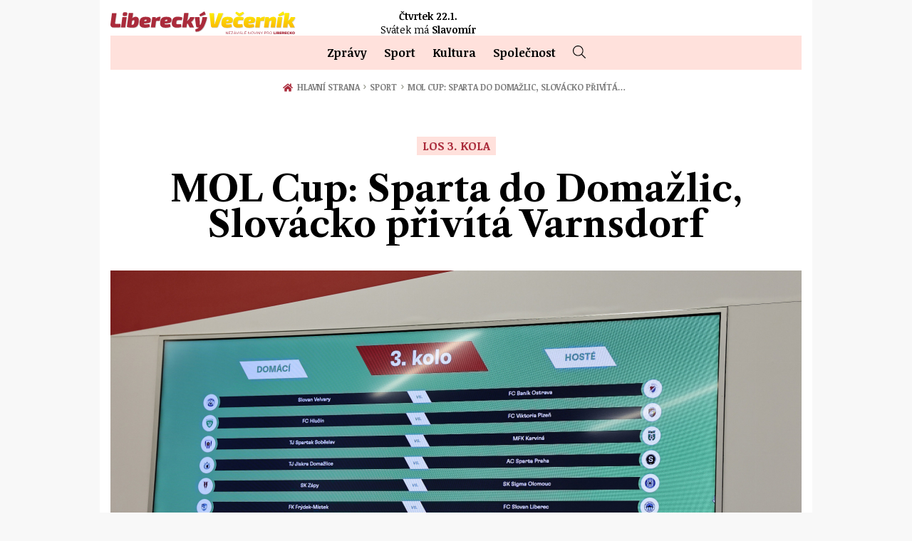

--- FILE ---
content_type: text/html; charset=utf-8
request_url: https://www.libereckyvecernik.cz/sport/mol-cup-sparta-do-domazlic-slovacko-privita-varnsdorf-7
body_size: 20535
content:
<!-- END - templates / layout -->

<!DOCTYPE html>
<html lang="cs">
<head>
    <meta charset="utf-8">
    <meta http-equiv="X-UA-Compatible" content="IE=edge">
    <meta name="viewport" content="width=device-width, initial-scale=1, shrink-to-fit=no">
    <meta name="description" content="V pátek 23. září proběhl v sídle Fotbalové asociace České republiky los 3. kola MOL Cupu pro sezónu 2022/23. V osudí se objevili již také pohároví zástupci – Plzeň, pražské kluby Slavia se Spartou, Slovácko a také vítěz ligové nadstavbové skupiny o umístění Mladá Boleslav.">
    <meta name="keywords" content="">
    <meta name="robots" content="index, follow">
    <title>MOL Cup: Sparta do Domažlic, Slovácko přivítá Varnsdorf | Liberecký Večerník | Zpravodajství z Liberce a okolí</title>

    <meta property="og:url" content="https://www.libereckyvecernik.cz/sport/mol-cup-sparta-do-domazlic-slovacko-privita-varnsdorf-7">
    <meta property="og:title" content="MOL Cup: Sparta do Domažlic, Slovácko přivítá Varnsdorf">
    <meta property="og:description" content="V pátek 23. září proběhl v sídle Fotbalové asociace České republiky los 3. kola MOL Cupu pro sezónu 2022/23. V osudí se objevili již také pohároví zástupci – Plzeň, pražské kluby Slavia se Spartou, Slovácko a také vítěz ligové nadstavbové skupiny o umístění Mladá Boleslav.">
    <meta property="og:site_name" content="Liberecký Večerník | Zpravodajství z Liberce a okolí">
    <meta property="og:image" content="https://www.libereckyvecernik.cz/og.php?soubor=/uploads/article/17853/pic/LOSMOLtretikolo.jpg">
    
    <link rel="apple-touch-icon" sizes="180x180" href="/images/favicon/8/apple-touch-icon.png">
    <link rel="icon" type="image/png" sizes="32x32" href="/images/favicon/8/favicon-32x32.png">
    <link rel="icon" type="image/png" sizes="16x16" href="/images/favicon/8/favicon-16x16.png">
    <link rel="manifest" href="/images/favicon/8/site.webmanifest">
    <link rel="mask-icon" href="/images/favicon/8/safari-pinned-tab.svg" color="#ed1a3a">
    <link rel="shortcut icon" href="/images/favicon/8/favicon.ico">
    <meta name="msapplication-TileColor" content="#ed1a3a">
    <meta name="msapplication-config" content="/images/favicon/8/browserconfig.xml">
    <meta name="theme-color" content="#ed1a3a">

    <link rel="stylesheet" href="/dist/index.css?4fd4003d9f">
    <style>#tracy-debug img, #tracy-debug svg { width: 16px; }</style>

    <link rel="preconnect" href="https://fonts.googleapis.com">
    <link rel="preconnect" href="https://fonts.gstatic.com" crossorigin>
    <link href="https://fonts.googleapis.com/css2?family=Libre+Caslon+Text:ital,wght@0,400;0,700;1,400&family=Noticia+Text:ital,wght@0,400;0,700;1,400;1,700&display=swap" rel="stylesheet">


    <!-- Matomo -->
<script>
  var _paq = window._paq = window._paq || [];
  /* tracker methods like "setCustomDimension" should be called before "trackPageView" */
  _paq.push(['trackPageView']);
  _paq.push(['enableLinkTracking']);
  (function() {
    var u="https://matomo.rsre.cz/";
    _paq.push(['setTrackerUrl', u+'matomo.php']);
    _paq.push(['setSiteId', '49']);
    var d=document, g=d.createElement('script'), s=d.getElementsByTagName('script')[0];
    g.async=true; g.src=u+'matomo.js'; s.parentNode.insertBefore(g,s);
  })();
</script>
<!-- End Matomo Code -->

</head>
<body>

    <script>
        function loadAPI() {
            var js = document.createElement('script');
            js.src = 'https://connect.facebook.net/cs_CZ/sdk.js#xfbml=1&version=v3.2';
            document.body.appendChild(js);
        }

        window.onscroll = function () {
            var rect = document.getElementById('fb-page').getBoundingClientRect();
            if (rect.top < window.innerHeight) {
                loadAPI();
                window.onscroll = null;
            } 
        }
    </script>
    <div id="fb-root"></div>


    <div class="layout">


        <div class="page-wrapper container-fluid">
<!-- START - templates / header -->

<header class="header header--subpage">
    <div class="header__main header__main--subpage">
        <div class="row">
            <div class="col-lg-2 col-md-3 col-sm-12 d-flex align-items-center sidebar-left">
                <div class="today text-center">
                    <p><strong>Čtvrtek 22.1.2026</strong></p>
                    <p class="mb-0">Svátek má: <br><span class="nameday">Slavomír</span></p>
                </div>
            </div>
            <div class="col-md-8">
                <div class="main-wrapper">
                    <div class="logo-wrapper d-flex d-md-block align-items-center d-md-flex logo-wrapper--page ">
                        <a class="logo" href="/">
                            <img src="/images/loga/logo8.svg" alt="Liberecký Večerník">
                        </a>
                        <div class="today-mobile">
                            <span class="date">Čtvrtek&nbsp;22.1.</span>
                                <div class="nameday"><span class="d-none d-sm-inline">Svátek má</span> <span class="name">Slavomír</span></div>
                        </div>
                    </div>
                    <a class="menu-link js-nav-link" data-menu="js-menu" href="#menu">
                        <div class="icon"><span></span><span></span><span></span><span></span></div>
                        <div class="text">Menu</div>
                    </a>
                </div>
            </div>


            <div class="col-lg-2 offset-lg-2 col-md-3 offset-md-1 sidebar-right d-none d-md-block">
                <div class="d-flex justify-content-end align-items-end h-100">
            </div>





        </div>
    </div>
    <nav class="menu js-menu">
        <ul>
            <li class="menu__item">
                <a href="/kategorie/zpravy">Zprávy</a>
                <ul class="sub-menu">
                </ul>
            </li>
            <li class="menu__item">
                <a href="/kategorie/sport">Sport</a>
                <ul class="sub-menu">
                </ul>
            </li>
            <li class="menu__item">
                <a href="/kategorie/kultura">Kultura</a>
                <ul class="sub-menu">
                </ul>
            </li>
            <li class="menu__item">
                <a href="/kategorie/spolecnost">Společnost</a>
                <ul class="sub-menu">
                </ul>
            </li>
            <li class="menu__item menu__item--search">
                <div class="item js-search-btn">
                    <svg class="icon">
                        <title>Hledat</title>
                        <use xlink:href="#search"></use>
                    </svg>
                </div>
                <div class="search js-search">
                    <form class="d-flex" action="/sport/mol-cup-sparta-do-domazlic-slovacko-privita-varnsdorf-7" method="post" id="frm-searchForm">
                        <button>
                            <svg class="icon">
                                <title>Hledat</title>
                                <use xlink:href="#search"></use>
                            </svg>
                        </button>
                        <input placeholder="Hledat..." type="text" name="query" id="frm-searchForm-query" required data-nette-rules='[{"op":":filled","msg":"Položka Vyhledávaná fráze je povinná."}]'>
<input type="hidden" name="_do" value="searchForm-submit"><!--[if IE]><input type=IEbug disabled style="display:none"><![endif]-->
                    </form>
                </div>
            </li>
        </ul>
    </nav>
</header>

<!-- END - templates / header -->            <main>

<!-- START - templates / Article / detail -->

<div class="d-flex">
<section class="breadcrumb">
    <div class="wrapper">
        <ul>
                <li>
                    <a href="/">
                            <svg class="home">
                                <use xlink:href="#home"></use>
                            </svg>
                        
                        Hlavní strana

                        <span class="delimiter">&#8250;</span>
                    </a>
                </li>
                <li>
                    <a href="/kategorie/sport">
                        
                        Sport

                        <span class="delimiter">&#8250;</span>
                    </a>
                </li>
                <li>
                        
                        MOL Cup: Sparta do Domažlic, Slovácko přivítá…

                </li>
        </ul>
    </div>
</section></div>

<section class="news-detail " itemscope itemtype="http://schema.org/Article">
    <h1>        
            <span class="kicker" > Los 3. kola</span>
        <span itemprop="headline name" class="headline">MOL Cup: Sparta do Domažlic, Slovácko přivítá Varnsdorf</span>
    </h1>
    <figure class="news-detail__thumb">
        <a href="/uploads/article/17853/pic/LOSMOLtretikolo.jpg" class="js-gallery-item">
            <div class="main-thumb">
                <picture>
                    <source media="(min-width: 992px)" srcset="/images-crop/970x0/article/17853/LOSMOLtretikolo.jpg" type="image/jpeg">
                    <source media="(max-width: 992px)" srcset="/images-crop/992x0/article/17853/LOSMOLtretikolo.jpg" type="image/jpeg">
                    <source media="(max-width: 576px)" srcset="/images-crop/576x0/article/17853/LOSMOLtretikolo.jpg" type="image/jpeg">
                    <source media="(max-width: 400px)" srcset="/images-crop/400x0/article/17853/LOSMOLtretikolo.jpg" type="image/jpeg">
                    <img itemprop="image" src="/images-crop/970x0/article/17853/LOSMOLtretikolo.jpg" alt="MOL Cup: Sparta do Domažlic, Slovácko přivítá Varnsdorf">
                </picture>
            </div>
        </a>
        <div class="row">
            <div class="col-md-7 offset-lg-1">
                <figcaption></figcaption>
            </div>
            <div class="col-md-4 text-right text-sm">
                    <p><i>foto: fotbal.cz</i></p>
            </div>
        </div>
    </figure>
    <div class="news-detail__text">
        <div class="row">
            <div class="col-lg-7 col-md-8 offset-lg-1 mb-5 mb-md-0">
<div class="news-detail__share news-detail__share--top">
    <ul>
        <li class="facebook" data-share="facebook">
            <svg class="icon">
                <use xlink:href="#facebook"></use>
            </svg>
            Facebook
        </li>
        <li class="messenger" data-share="messenger">
            <svg class="icon">
                <use xlink:href="#messenger"></use>
            </svg>
            Messenger
        </li>
        <li class="twitter" data-share="twitter">
            <svg class="icon">
                <use xlink:href="#twitter"></use>
            </svg>
            Twitter
        </li>
        <li class="email" data-share="email">
            <svg class="icon">
                <use xlink:href="#envelope"></use>
            </svg>
            E-mail
        </li>
    </ul>
</div>                <p itemprop="datePublished dateModified" content="2022-09-23T11:11"><strong>23. 09. 2022 - 11:11</strong></p>
                <span itemprop="articleBody">
                    <p><strong><p>V pátek 23. září proběhl v sídle Fotbalové asociace České republiky los 3. kola MOL Cupu pro sezónu 2022/23. V osudí se objevili již také pohároví zástupci – Plzeň, pražské kluby Slavia se Spartou, Slovácko a také vítěz ligové nadstavbové skupiny o umístění Mladá Boleslav.</p></strong></p>
                    <p>Třetiligové Velvary, které vyřadily v druhém kole prvoligové Pardubice, vyzvou dalšího účastníka FORTUNA:LIGY – Baník Ostrava. Loňský finalista, pražská Sparta, si zahraje na hřišti Domažlic.</p>
<p>Cestování se vyhne pražská Slavia, které los přisoudil zápas na hřišti druholigové Dukly. Naopak severočeský Liberec vyrazí na dlouhou cestu do Frýdku-Místku. Úřadující vítěz MOL Cupu, 1.FC Slovácko, přišlo v rámci losu na řadu až v rámci předposlední dvojice a svěřenci trenéra Svědíka přivítají na vlastním hřišti Varnsdorf.</p>
<p>Oficiální hrací den 3. kola MOL Cupu 2022/2023 je středa 19. října 2022.</p>
<p><strong>Los 3. kola MOL Cupu 2022/2023:<br></strong>TJ Slovan Velvary – FC Baník Ostrava, FC Hlučín – FC Viktoria Plzeň, TJ Spartak Soběslav – MFK Karviná, TJ Jiskra Domažlice – AC Sparta Praha, SK Zápy – SK Sigma Olomouc, FK Frýdek-Místek – FC Slovan Liberec, FK Chlumec nad Cidlinou – FC Hradec Králové, FK Jablonec – MFK Vyškov, FK Dukla Praha – SK Slavia Praha, SK Dynamo České Budějovice – FC Sellier&amp;Bellot Vlašim, FK Mladá Boleslav – 1.SK Prostějov, FC Trinity Zlín – FC Vysočina Jihlava, Bohemians Praha 1905 – FK Třinec, FK VIAGEM Příbram – FK Teplice, 1.FC Slovácko – FK Varnsdorf, FC SILON Táborsko – FC Zbrojovka Brno.</p>
                </span>
                <div class="author d-block" itemprop="author" itemscope itemtype="http://schema.org/Person">
                    <span class="name" itemprop="name">Tisková zpráva</span>
					<div class="title"></div>
                </div>

                <div itemprop="publisher" class="publisher d-none" itemscope itemtype="https://schema.org/Organization">
                    <div itemprop="logo" itemscope itemtype="https://schema.org/ImageObject">
                        <img src="/images/loga/logo8.png">
                        <meta itemprop="url" content="/images/loga/logo8.png">
                        <meta itemprop="width" content="360">
                        <meta itemprop="height" content="360">
                    </div>
                    <meta itemprop="name" content="Liberecký Večerník">
                </div>
                    <ul class="tags">
                    </ul>
<div class="news-detail__share">
    <ul>
        <li class="facebook" data-share="facebook">
            <svg class="icon">
                <use xlink:href="#facebook"></use>
            </svg>
            Facebook
        </li>
        <li class="messenger" data-share="messenger">
            <svg class="icon">
                <use xlink:href="#messenger"></use>
            </svg>
            Messenger
        </li>
        <li class="twitter" data-share="twitter">
            <svg class="icon">
                <use xlink:href="#twitter"></use>
            </svg>
            Twitter
        </li>
        <li class="email" data-share="email">
            <svg class="icon">
                <use xlink:href="#envelope"></use>
            </svg>
            E-mail
        </li>
    </ul>
</div>            </div>
            <div class="col-md-4">
            </div>
        </div>
    </div>
</section>

<section class="news-list">
    <div class="news-list__title news-list__title--article">
        <h2>Další články</h2>
    </div>
    <div class="row">
        <article class="col-md-4 col-6">
            <a href="/sport/o-vikendu-startuji-fotbalove-profisouteze-7" target="_self" class="news-list__item">
                <div class="thumb">
                    <img src="/images/placeholder.png" class="lozad" data-src="/images-crop/302x170/article/18785/DSC-0886.JPG" alt="O víkendu startují fotbalové profisoutěže">
                </div>
                <h3>O víkendu startují fotbalové profisoutěže</h3>
                    <p>Téměř dvouměsíční letní pauza je u konce. FORTUNA:LIGA a FORTUNA:NÁRODNÍ LIGA mají už tento víkend…</p>
            </a>
        </article>
        <article class="col-md-4 col-6">
            <a href="/sport/fotbalovi-rozhodci-budou-pridavat-cas-jako-na-sampionatu-7" target="_self" class="news-list__item">
                <div class="thumb">
                    <img src="/images/placeholder.png" class="lozad" data-src="/images-crop/302x170/article/18237/min.jpg" alt="Fotbaloví rozhodčí budou přidávat čas jako na šampionátu">
                </div>
                <h3>Fotbaloví rozhodčí budou přidávat čas jako na šampionátu</h3>
                    <p>Méně zásahů Videorozhodčích (VAR), praktické ukázky správné intervence VAR a také například jedna…</p>
            </a>
        </article>
        <article class="col-md-4 col-6">
            <a href="/sport/utocnik-sk-sigma-chytil-dal-hattrick-v-narodnim-tymu-7" target="_self" class="news-list__item">
                <div class="thumb">
                    <img src="/images/placeholder.png" class="lozad" data-src="/images-crop/302x170/article/18077/DSC-1661.JPG" alt="Útočník SK Sigma Chytil dal hattrick v národním týmu">
                </div>
                <h3>Útočník SK Sigma Chytil dal hattrick v národním týmu</h3>
                    <p>Česká fotbalová reprezentace v posledním domácím utkání v tomto roce porazila na Andrově stadionu…</p>
            </a>
        </article>
        <article class="col-md-4 col-6">
            <a href="/sport/domaci-pohar-bude-pokracovat-v-listopadu-7" target="_self" class="news-list__item">
                <div class="thumb">
                    <img src="/images/placeholder.png" class="lozad" data-src="/images-crop/302x170/article/18020/MOLCuploss.jpg" alt="Domácí pohár bude pokračovat v listopadu">
                </div>
                <h3>Domácí pohár bude pokračovat v listopadu</h3>
                    <p>V pondělí 31. října proběhl v sídle Fotbalové asociace České republiky los osmifinále MOL Cupu 2022…</p>
            </a>
        </article>
        <article class="col-md-4 col-6">
            <a href="/sport/los-osmifinale-domaciho-poharu-v-pondeli-31-rijna-7" target="_self" class="news-list__item">
                <div class="thumb">
                    <img src="/images/placeholder.png" class="lozad" data-src="/images-crop/302x170/article/17978/MOLCuploss.jpg" alt="Los osmifinále domácího poháru v pondělí 31. října">
                </div>
                <h3>Los osmifinále domácího poháru v pondělí 31. října</h3>
                    <p>Los osmifinále MOL Cupu pro ročník 2022/2023 proběhne v pondělí 31. října 2022 od 12 hodin v sídle…</p>
            </a>
        </article>
        <article class="col-md-4 col-6">
            <a href="/sport/na-fotbalovou-repre-v-olomouci-vstupenky-od-100-korun-7" target="_self" class="news-list__item">
                <div class="thumb">
                    <img src="/images/placeholder.png" class="lozad" data-src="/images-crop/302x170/article/17990/DSC-7188.JPG" alt="Na fotbalovou repre v Olomouci vstupenky od 100 korun">
                </div>
                <h3>Na fotbalovou repre v Olomouci vstupenky od 100 korun</h3>
                    <p>Česká reprezentace bude v přípravném zápase hostit Faerské ostrovy ve středu 16. listopadu od 18:00…</p>
            </a>
        </article>
    </div>
</section>


<!-- END - templates / Article / detail -->            </main>
<!-- START - templates / footer -->



<footer class="footer">
    <div class="footer__main footer__main--holpuch">
        <div class="row">
            <div class="col-md-4 col-sm-12 mb-4">
                <div class="title">Liberecký Večerník</div>
                <ul class="footer-nav">
                    <li><a href="/redakce">Redakce</a></li>
                    <li><a href="/kontakt">Kontakt</a></li>
                    <li><a href="/vseobecne-obchodni-podminky">Všeobecné obchodní podmínky</a></li>
                    <li><a href="/rss"><svg class="icon"><use xlink:href="#rss"></use></svg>RSS</a></li>
                </ul>
            </div>
            <div class="col-md-3 col-sm-6 mb-4">
                <div class="title">Kategorie</div>
                <ul class="footer-nav">
                    <li><a href="/kategorie/zpravy">Zprávy</a></li>
                    <li><a href="/kategorie/sport">Sport</a></li>
                    <li><a href="/kategorie/kultura">Kultura</a></li>
                    <li><a href="/kategorie/spolecnost">Společnost</a></li>
                </ul>
            </div>
            <div class="col-md-5 col-sm-6 mb-4 text-right">
                <div class="fb-page" id="fb-page" data-href="https://www.facebook.com/Libereck%C3%BD-Ve%C4%8Dern%C3%ADk-286511522268155/" data-tabs="timeline" data-width="300" data-height="200" data-small-header="true" data-adapt-container-width="true" data-hide-cover="false" data-show-facepile="false"><blockquote cite="https://www.facebook.com/Libereck%C3%BD-Ve%C4%8Dern%C3%ADk-286511522268155/" class="fb-xfbml-parse-ignore"><a href="https://www.facebook.com/Libereck%C3%BD-Ve%C4%8Dern%C3%ADk-286511522268155/">Liberecký Večerník</a></blockquote></div>
            </div>
        </div>
        <div class="copy">
            <p>Copyright © 2024 Liberecký Večerník</p>
        </div>
    </div>
</footer>



<script src="/dist/vendor.js?a56ad8d3f2"></script>
<script src="/dist/app.js?b3ec615777"></script>

<!-- END - templates / footer -->        </div>






    </div>

    <div class="modal fade" id="modal">
<div id="snippet--modal"></div>
    </div>

    <div class="modal fade modal--map" id="mapModal" tabindex="-1" role="dialog" aria-labelledby="mapModalLabel" aria-hidden="true">
        <div class="modal-dialog" role="document">
            <div class="modal-content">
                <div class="modal-header">
                    <h5 class="modal-title" id="mapModalLabel">VEČERNÍKY V KRAJÍCH</h5>
                    <button type="button" class="close" data-dismiss="modal" aria-label="Close">
                        <span aria-hidden="true">&times;</span>
                    </button>
                </div>
                <div class="modal-body">

<div class="hv-map" data-current="8">
    <svg version="1.1" id="Layer_1" xmlns="http://www.w3.org/2000/svg" xmlns:xlink="http://www.w3.org/1999/xlink" x="0px" y="0px"
        viewBox="0 0 356.4 207.7" style="enable-background:new 0 0 356.4 207.7;" xml:space="preserve">
        <style type="text/css">
            .hv-map .st0{fill:#FFFFFF;stroke:#FFE1DC;stroke-miterlimit:10;}
            .hv-map .st1{fill:#E1E1E1;}
        </style>
        <path class="st0" d="M253.9,201.2h-0.2c-0.4-0.1-0.8-0.2-1.2-0.5l-0.2-0.1c-1.8-1.3-2.3-3.7-2.6-7c-0.9,0.3-1.8,0.5-2.8,0.7
            l-1.5,0.3l-1-1.1c-0.3-0.3-0.8-0.6-1.3-0.9c-0.2-0.1-0.5-0.3-0.8-0.5l-4.2,2.8l-0.5-4.4c-0.1-0.2-0.2-0.5-0.3-0.7l-0.4-1.3
            c-0.4,0.1-0.8,0.1-1.2,0.2l-1.7,0.2l-1-1.4c-0.9-1.2-1-1.2-1.5-1.2l-0.8,0.1h-0.1c-1.5,4.2-2.2,4.8-2.5,5l-0.7,0.6l-7.3,0.9l-1-1
            c-0.7-0.6-1.2-0.8-2.5-0.6c-0.5,0.1-0.9,0.1-1.4,0.2c-0.6,0.1-1.2,0.2-1.9,0.3c-1.5,0.2-2.8,0.2-4.1,0c-2.7-0.4-8.6-3.9-10.1-5.6
            l-1.5-1.7l0.6-0.7l-4-2.2c-0.1,0.2-0.2,0.3-0.3,0.4l-0.8,1.6l-6.6-0.1l-14.2-9l1-0.1l-3.3-2.3l-11.6,3.4l-1-5.3
            c-1.5-0.4-3-0.8-4.4-1.2c-0.3,0.6-0.6,1.3-0.8,1.8l0.8,6.3l-0.1,0.4c-0.2,1.2-0.6,2.3-0.9,3.5c-0.3,0.9-0.6,1.9-0.7,2.6
            c0.1,0.1,0.2,0.2,0.2,0.3c1.5,1.8,1.8,3.5,0.7,4.9c-0.7,1.1-1.4,1.5-2.7,1.8l-1.6,0.3l-1-0.8c-0.3-0.2-1.4-0.7-2.4-1.1
            c0.1,0.6,0.1,1.2-0.2,1.8l-0.1,0.4l-0.3,0.4c-0.8,0.9-1.8,1.6-2.6,2.1c-1.5,1-1.5,1.1-1.5,1.7l0.1,0.8l-0.3,0.7
            c0,0.2-0.1,0.9,0.2,2.9l0.2,1.6l-1.3,1.1l0,0c-0.2,0.2-0.4,0.3-0.6,0.5c-0.8,0.6-1.8,1.4-3.2,2l-2.5,1l-1.1-2.5
            c-0.2-0.4-0.5-0.7-0.9-1.1c-0.5,0.4-1.1,0.6-1.7,0.7c-0.7,0.1-1.3-0.1-1.9-0.4c-0.9-0.4-1.8-0.9-2.6-1.5c0,0.2-0.1,0.3-0.1,0.4
            l-0.6,1.8c0,0-1.9,0.2-2,0.2c-0.2,0.3-0.5,0.7-0.8,0.9c-1,1.1-2.5,1.9-4.4,2.3l-1.6,0.3l-1.1-1.2c-1.2-1.3-3.7-1.6-6.3-2
            c-0.9-0.1-1.8-0.2-2.7-0.4c-0.3,0-0.6,0-1-0.1c-0.9,0-2.1,0-3.4-0.7l-0.4-0.2l-4.2-4.6l-0.4-3l1.2-1c0.1-0.1,0.2-0.2,0.3-0.2
            c-0.1-0.1-0.2-0.3-0.2-0.4c-0.1-0.2-0.2-0.4-0.3-0.5c-0.8-0.6-3.5-2.6-6.1-4.6c-0.4,0.1-0.7,0.2-0.9,0.2c-0.3,0-0.5,0-0.7,0
            l-1.2-0.1l-0.7-0.9c-0.1-0.1-0.1-0.1-0.2-0.2c-0.3-0.3-0.8-0.8-1.2-1.7l-0.9-1.8l1-1c-0.2-0.5-0.5-1-0.7-1.5s-0.6-1.5-1-2
            c-0.4,0.1-0.9,0.2-1.3,0.2l-2.1,0.2l-1-1.4c-0.5-0.7-1.2-1.4-2.1-2.2c-0.9-0.8-1.9-1.8-2.8-3c-0.2,0.2-0.4,0.4-0.7,0.6l-2.1,1.4
            l-1.6-1.9c-0.6-0.6-1-1-1.6-1.4c-2.3-1.6-3.5-3.2-4-7.6l-0.1-0.8l0.1-0.1c-0.8-0.7-1.4-1.5-2-2.3c-0.4-0.6-0.9-1.1-1.3-1.5
            c-0.7,0.3-1.4,0.6-2,0.7c-0.6,0.1-1.2,0-1.7-0.2c-1.2-0.5-4.1-1.9-4.7-5.5l-0.1-0.9l0.3-0.5c-0.1-0.1-0.3-0.4-0.7-0.8
            c-0.3-0.3-0.6-0.6-0.8-0.8l-1.3-1.5c-2.3-2.8-4.6-5.7-6.7-8.7c-0.2,0-0.4,0.1-0.6,0.1c-4,0.5-6.3,0.3-7.8-0.6h-0.1l-0.2-0.1
            c-2-1.6-2.5-3.4-2.6-5.2c-4.1-2.2-5.2-4.6-5.9-10.2h-2.3l-0.3-2.5c-0.1-1.4-0.3-2.6-0.6-3.7l-2,1.1l-1-8.1l0.1-0.1
            c-1.8-1.2-4.9-3.7-5.6-5.8l-0.4-1.2l0.6-1c0-0.1,0-0.2,0-0.4v-2.3l4-0.8c0.1-0.5,0.3-0.9,0.5-1.4c0.6-2,1.3-4.2,2.2-5.9
            c-0.9-0.5-1.8-1.3-2.3-2.3l-1.1-1.9l1.2-1.1c-0.2-0.1-0.4-0.2-0.5-0.3c-0.5-0.3-0.9-0.6-1.3-0.9c-0.3-0.2-0.8-0.6-1.4-1.1
            c-7.9-6-10.4-8.2-11-10L4.4,74l0.9-1.2c0.1-0.2,0.3-0.5,0.4-0.8c-2.3-2-4.6-5.5-5.1-9.2L0.5,62l0.3-0.7c0-0.2,0.1-0.8,0.1-1.6
            c0-0.4,0-0.8,0-1.1l0.2-2.3l5.2-0.6L7,56.1h0.1c0.4,0.1,0.8,0.2,1.3,0.5l0.2,0.1l0.2,0.2c1.5,1.3,2.5,3.1,3.4,4.6
            c0.3,0.6,0.7,1.2,1,1.7c0.8-0.8,2-2.4,3.2-4c3.3-4.4,5.8-7.6,8.5-8.5c1.1-0.8,2.2-1.2,3.4-1.4c1.8-0.2,3.4,0.3,4.7,0.7
            c0.4,0.1,0.8,0.2,1.1,0.3c0.8-0.6,1.6-1.1,2.4-1.5c0.9-0.5,1.7-1,2.1-1.4l1.1-1.3l1.7,0.4c2.3,0.5,3.9,1.9,5.2,3.2
            c0.2-0.5,0.4-1.1,0.6-1.6c0.6-1.8,1.3-4.1,3.3-5.4l2-1.3l1.6,1.7l2-2.5l2.3,1.8c0.2,0.1,0.4,0.2,0.6,0.3c-0.2-0.7-0.3-1.5-0.4-2.1
            l-0.2-1.7l1.4-1l5.5-3.7l0.5,1.2c0-0.4,0-1,0.2-1.5l-0.8-6.2l5.8,4.5l2.5,2.5c0.6-0.8,1.1-1.6,1.4-2.3c-0.4-1-0.4-2,0-2.8l0.2-0.5
            l0.3-0.4c0.8-0.9,2.2-1.6,3.3-1.7c0.6-0.1,1.2,0,1.7,0.2c0,0,0.1,0,0.1,0.1c0.8-0.6,1.9-1.3,3-1.4c0.6-0.1,1.1,0,1.6,0.2l0.2,0.1
            c0.3,0.1,0.5,0.3,0.7,0.4c1.1-0.6,2.4-1.2,3.4-1.4c0.6-0.1,1.2,0,1.7,0.2c0.7,0.3,1.3,0.7,1.8,1.1c0,0,0,0,0.1,0l-0.1-0.6l0.3-0.6
            c0-0.1,0-0.4,0-1.1v-2.3l2.2-0.5c0.8-0.2,1.5-0.6,2.3-1c0.7-0.4,1.5-0.8,2.5-1.2l1.9-0.7c0,0,1.3,1.5,1.3,1.6c1.7-0.9,4-1.8,6.6-2.6
            h0.1c0.3-0.8,0.6-1.7,1.3-2.4c0.8-0.9,2-1.5,3.1-1.7c0.5-0.1,1.1,0,1.6,0.2h0.1l0.2,0.1c0.1,0,0.1,0.1,0.2,0.1
            c-1.6-1-3.5-2.3-4.2-3.4l-1-1.7l1.2-1.6c0.8-1,1.5-3,2-4.5l0.6-1.6l1.7-0.3l1.8-0.2l3.7,2.9c0.4-0.3,0.8-0.6,1.3-0.8l1.8-0.8
            l1.4,1.4c1.1,1.1,3.8,2.5,6.6,3.5l2.9,1.1l-0.8,1.8l1.2-0.7l1.1,9.2c0.8,0.3,1.6,0.6,2.3,0.9c0.4-1.1,1.4-2.4,3.5-2.9
            c0.5-0.3,1-0.4,1.6-0.5c1.7-0.2,3.1,0.6,4.1,1.2c0.1,0,0.2,0.1,0.4,0.2l0,0c-0.6-0.8-0.8-1.5-0.9-2.5l-0.1-1.1l0.7-0.9
            c0-0.1,0.1-0.2,0.2-0.3c-0.6-0.5-1.2-1-1.6-1.7L147,8.4l1.9-1.5c0.2-0.2,0.4-0.4,0.6-0.7c0.7-0.9,1.8-2.2,4.3-2.6l1-0.2l0.8,0.4
            c0.1,0,0.2,0,0.3,0.1c0.3,0,0.6,0.1,0.9,0.2l7.5-0.9l0.2,1.9l1.3-0.6l1.1,2.7c0.2,0.3,0.8,1.1,1.1,1.4c1.4,1.8,3,3.9,1.4,5.7
            c-0.1,0.2-0.3,0.4-0.4,0.5c0.2,0.4,0.3,0.8,0.4,1.2c0.1,0.3,0.2,0.7,0.3,0.9c0.2,0.1,0.3,0.1,0.5,0.2c1.1,0.5,3,1.2,3.8,3.4l0.9-0.6
            l1.6,1.6c0.2,0.1,0.8,0.4,1.2,0.5c0.8,0.3,1.5,0.6,2.3,1.1l2.1-0.3l1,0.9c0.7,0.7,2.1,1.1,3.5,1.6c1,0.3,2.1,0.7,3.2,1.2
            c1-0.7,1.9-1.2,3-1.3c0.6-0.1,1.1,0,1.6,0.2l0.2,0.1c1.4,0.4,2.5,1.1,3.1,3c0.4,0.7,0.6,1.4,0.7,2.1c0.7-0.3,1.5-0.5,2.3-0.8
            l1.5-0.4l1.1,1.1c0.4,0.4,0.7,0.6,1,0.8c0.6,0.4,1,0.8,1.3,1.3l0.3-0.7l2.4,0.6h0.2c0.3,0.1,0.5,0.1,0.8,0.3c0.9,0.2,1.8,0.6,2.6,1
            l0.1-2.5l9.8,0.8l0.8,1c1.3,1.8,3.5,4.7,5.4,6.1l1.4,1l-0.3,1.7c-0.4,2.2-4.2,8.2-7.1,9.1l-1.2,0.4l-0.6-0.4
            c-0.5,0.5-1.1,0.9-1.6,1.4c-0.4,0.3-0.8,0.6-1.1,0.9c0.4,0.4,0.8,0.8,1.2,1.3c0.2,0,0.3-0.1,0.5-0.1c0.4,0,0.8,0,1.2,0
            c1.1,0.1,4,0.4,4.8,3.8v0.1l1.8-1.1l1.2,3.1c0.6,1.5,1.8,2.8,3.2,4.2c1.4,1.5,2.9,3.2,4,5.3l0.7,1.4l-0.8,1.3
            c-0.1,0.1-0.1,0.2-0.2,0.3c0,0.1,0.1,0.3,0.2,0.4c0.2,0.4,0.6,1.1,0.7,1.9c0.7,0.3,1.3,0.8,1.8,1.2c0.2,0.2,0.6,0.5,0.8,0.5
            c0.2,0.1,0.4,0.2,0.7,0.3l9.9-12.3l0.2,1.8l3.2-0.4c0-0.1,0.1-0.1,0.1-0.2c-0.5-0.3-1.1-0.6-1.6-0.8l-1.4-0.5L248,59
            c-0.1,0-0.1-0.1-0.2-0.1c-0.8-0.4-2.1-1.1-3-2.6l-1-1.8l1.4-1.5c0.1-0.1,0.3-0.6,0.4-0.8c0.4-0.9,1-2.4,2.5-3.3l1.6-1l1.6,1.1
            c1.1,0.8,4.5,1.7,6.9,2.4c1.6,0.4,3,0.9,4.1,1.3c0.2,0.1,0.6,0.1,0.9,0.2c1.3,0.2,3.1,0.6,4.3,2.4l1.2,1.7l-0.5,0.6l1.6,1.3l4-1.2
            l1.1,2.2c0.4,0.8,1.9,2.4,3.5,3.6l2.3-2.4l1.6,0.5c0.3,0.1,0.8,0.2,1.3,0.4c0.4,0.1,1.2,0.4,1.8,0.6c0-0.1,0.1-0.2,0.1-0.3
            c0.5-1.3,1.2-2.9,2.8-3.9l3.8-2.5l0.4,3.1c0.5,0.3,0.9,0.6,1.3,0.9s0.7,0.5,1,0.7l1.4,0.7l0.5,4.2l-1.1,0.5c0.4,0.7,0.7,1.5,0.9,2.5
            l0.2,1.1l-0.5,0.8c0,0.1,0,0.2-0.1,0.2c-0.2,0.7-0.5,2-1.6,2.8c-0.9,0.7-2,1.1-3.2,1.6c0.3,0,0.6,0.1,0.9,0.2l0.6,0.2l0.4,0.4
            c1.7,1.5,2.8,3.5,3.8,5.5s2,3.8,3.3,4.5c1.1-1,2.2-1.5,3.3-1.8c-0.3-0.5-0.4-1-0.5-1.6l-0.6-3.3h3.4c1.6,0,2.9-0.1,4.2-0.2l1.2-0.1
            l1.1,0.8l1.1,0.9l0.1,1.2c0.1,0.8,0.3,1.5,0.5,2.3c0.3-0.3,0.8-0.5,1.3-0.7l1.7-0.7l1.3,1.3c0.3,0.3,1,0.6,1.6,0.8
            c1.1,0.5,2.4,1.1,3.4,2.1l0.3-0.5L326,88c0.5,0.3,3.7,1.5,6,2.3c0.1-0.2,0.2-0.4,0.4-0.6l4.2-6l0.8,6.5c1.4,1.4,4.9,5.2,3.7,7.8
            l-0.1,0.2c-0.4,0.7-0.9,1.2-1.3,1.6c0.9,1.6,1.4,3.5,1.9,5.3c0,0,0.2,0.6,0.2,0.7c1.3,0.6,2.8,1.3,4.1,2.2l5.1-1.5l0.4,3.3
            c1.6,2.9,3.8,10.7,4,11.9l0.4,2.2l-2,1c-0.7,0.3-1.4,1-2.1,1.9c-1,1-2.1,2.3-3.8,3.2l-2.1,1l-1.4-1.9c-0.2-0.3-0.5-0.7-0.6-0.7l0,0
            c0,0-0.1,0-0.4,0c-0.9,0.4-1.9,0.7-3.1,0.9c-0.2,0-0.7,0.1-0.7,0.1l0.2,0.9l-1.5,1.2c-0.5,0.4-1.1,1.2-1.7,2c-0.7,1-1.7,2.1-2.9,3.1
            l-1.2,1.6c-0.7,1.5-2,4.2-5.1,5.1c-1.4,0.9-3,1.1-4.5,1.4c-0.9,0.1-2.1,0.3-2.5,0.6c-1.1,0.8-3.3,7-3.5,10.8c0,0.2,0.2,1.2,0.3,1.6
            c0.2,0.7,0.4,1.6,0.5,2.3l0.2,1.5l-1.1,1c-0.3,0.3-0.7,0.9-1.1,1.5c-1,1.6-2.3,3.7-4.9,4.3l-1.2,0.3l-1-0.6c-0.2-0.2-1-0.4-2-0.4
            c-0.1,0.1-0.4,0.3-0.5,0.4c-0.2,0.7-0.2,1.8-0.3,2.8c-0.1,1.1-0.1,2.4-0.4,3.6l-0.6,2.3l-1.6-1.5c-0.5,0-0.9-0.1-1.4-0.1
            c-0.6-0.1-1.2-0.1-1.8-0.1c-1.7,3.3-3.5,5.1-5.5,5.6l-1.1,0.3l-0.9-0.5c-0.1,0-0.2,0-0.3-0.1c-0.2,0-0.5-0.1-0.9-0.2
            c-1.8,1.4-3.4,3-3.9,3.8l-1.6,3l-2.9-2.2c-0.9-0.6-1.7-1.4-2.5-2.3c-0.9,0.7-1.6,1.3-1.9,1.8l-1.1,1.5l-1.8-0.4
            c-1.6-0.4-3.2-1.6-5.1-3.1c-0.5-0.4-1.8-1.4-2.6-1.9c-0.7,0.4-1.4,0.9-2.2,1.5c-0.2,0.2-0.4,0.3-0.6,0.4c-0.1,3.9-2.1,6.4-3.8,8.4
            c-1.7,2-2.9,3.4-2.6,6.2l0.2,2l-1.9,0.8c-0.1,0.1-0.2,0.1-0.4,0.4l-1.1,1.5L253.9,201.2z M117.6,13.7c0.2,0.1,0.3,0.2,0.4,0.3l0,0
            C117.9,13.9,117.7,13.8,117.6,13.7z">
            <title>Večerníky v krajích</title>
        </path>
        <path id="11" data-href="https://usteckyvecernik.cz/" class="kraj ustecky st1" d="M135.3,15.9c-0.4,0-0.8,0.1-1.1,0.1c-1.1,2.9-3.4,5.2-4.7,8c-0.1-0.1-0.2-0.2-0.3-0.2c-1.6-0.7-2.1-1.9-4.5-1.7
            c-0.1,0.6,0.3,2.1,0.1,2.8c-0.2,0.8-5.3,8.7-6,9.3c1.6,3.8,3.2,7.6,4.8,11.4c0.4,0.1,1.6,0.1,2,0.3c-0.8,1.4-1,4.3-1,6.1
            c-0.6,0.1-1.1,0.1-1.7,0.2c-0.1,0.5-0.3,1-0.4,1.5c-1-0.5-1.4-1-2.7-1.1c-0.4,1-0.3,2.3-0.1,4c-0.3,0.6-0.1,1.6,0,2.6
            c-0.2,0-0.4,0-0.6,0.1c-1-0.5-2.7-0.5-4-0.4c-0.4,0.9-0.8,1.6-2,2c-1.9-1-8.3-1.8-10.8-1.8c-1.3,2.7-3.3,5.6-7.5,6.1
            c-0.4,0.8-0.8,1.6-1.1,2.4C92.6,67,92,66,90.6,65.7c-0.7,1.5-1.5,2.8-3.9,3.1c-3.3-1.7-5.7,2.3-7.9,3.3c-0.2-0.6-0.4-0.8-0.7-1.3
            c-2.6,2.2-5.8,8-8.9,9.1c-0.9-0.9-2.3-0.8-3.3-1.6c-0.7-0.6,0.2-0.8-0.2-1.4c-0.4-0.7-2.1-0.9-2.7-1.4c0.2,0,0.4,0,0.6-0.1
            c0.8-0.9,1.8-1,2-2.5c-0.5-0.6-3.3-8-3.1-9c0.2-1.6,1.2-2.6,1.1-4.7c-0.9-0.8-1.7-2.1-2.4-3.1c-1.5,0.4-3,0.7-4.4,1.1
            c0-0.2,0-0.4-0.1-0.6c0.5-0.5,0.9-1.2,1.2-1.9c-1.7-0.6-8.3-1.4-9.2-2.6c1.7-1.8,1.6-5.9,3.7-7.3c0.7,0.7,1.8,1.3,3,1.3
            c0.5-0.6,1-1.3,1.5-1.9c0.1,0.1,0.2,0.2,0.3,0.2c0.9,0.4,1.9,0.9,2.5,1.7c0.1-0.1,0.2-0.2,0.2-0.3c1-0.8,2.3-2.2,2.4-3.7
            c-0.4-0.4-0.5-1.3-0.6-2.2c0.9-0.6,1.8-1.2,2.6-1.8c0.4,1,0.9,1.7,1.4,2.4c0.1-0.1,0.2-0.2,0.2-0.3c1-1.1,2-2.2,3-3.2
            c0.4-1.3-0.5-2,0.2-2.9c0-0.1,0-0.2,0-0.3c0.1,0.1,0.2,0.2,0.3,0.2c1.5,1.5,3,3.1,4.6,4.6c0.1-0.1,0.2-0.2,0.2-0.3
            c1.3-1.3,3.9-4.5,4.1-6.5c-0.4-0.4-0.6-1.1-0.5-1.4c0.5-0.5,1.5-0.9,1.9-0.8c0.7,0.3,0.7,0.6,1.8,0.6c0.5-0.7,2.4-2,2.9-1.8
            c0.8,0.4,1.1,0.9,2.1,1.2c0.6-0.7,3.2-2.1,3.8-1.9c1.1,0.4,2.5,2,3.3,1.6c1.5-0.5,2.7-1.2,2.5-3.2c0.3-0.6,0.3-1.5,0.3-2.3
            c2-0.5,3.3-1.6,5.1-2.3c0.6,0.7,1.5,1.2,2.5,1.4c1.6-1.4,6.4-2.8,8.7-3.6c0.3-0.8,0.5-2.1,1.1-2.7c0.5-0.5,1.3-0.9,1.6-0.8
            c1.1,0.6,1.2,1.2,3,1.1c0.5-0.4,1.6-0.5,2.5-0.6c0.4-0.9,0.8-2,1.4-2.7c0-0.2,0-0.4-0.1-0.6c-1.5-0.5-6.3-3.3-7.1-4.6
            c1.1-1.4,1.9-3.7,2.5-5.4c0.2,0,0.4,0,0.6-0.1c1.6,1.2,3.2,2.5,4.7,3.7c0.8-0.7,1.2-1.5,2.3-2c1.7,1.7,5.3,3.4,7.7,4.2
            c-0.8,1.8-2.4,3.2-2.8,5.2c0.1,0,0.2,0,0.3,0c0.5,0.6,0.5,0.6,1.5,0.7c0.7-0.7,2-1.2,2.9-1.8C135.1,13.9,135.2,14.9,135.3,15.9z">
            <title>Ústecký Večerník</title>
        </path>
        <path id="8" data-href="https://libereckyvecernik.cz/" class="kraj liberecky st1"  d="M159.8,6.1c0.8-0.1,1.5-0.2,2.3-0.3c0,0.2,0,0.4,0.1,0.6c-0.5,0.7-0.8,1.5-0.8,2.7c0.3,0.2,0.4,0.4,0.7,0.8
            c0.2,0,0.4,0,0.6-0.1c0.4-0.8,1.1-1.5,2-2c0.4,0.9,3.1,4,2.8,4.2c-0.5,0.9-1.2,1-1.4,2.2c0.9,1.1,1,3.3,2,4.3c1.3,1,3.3,0.9,3.8,3
            c1.1,1.4-0.5,2.4-0.7,3.8c0.4,0.3,0.7,0.8,1,1.3c0.1-0.1,0.2-0.2,0.2-0.3c1-0.9,1.3-2.4,2.5-3.2c1.1,1.1,3.3,1.2,4.3,2.3
            c0.5,0.6,0.1,1.5,0.6,2.2c0.5,0.8,1.6,0.6,2.2,1.7c-1.8,1.5-0.9,4.9-0.4,8.1c0.7,0.4,1.3,1.2,1.1,1.9c-0.2,0.9-0.6,1.5-1.2,2.1
            c0.7,1.9,2.1,3.2,3.2,4.8c-0.9,0.1-1.9,0.2-2.8,0.3c-0.4,0.3-0.9,0.4-1.7,0.5c-0.9-0.9-1.8-1.9-2.6-2.8c-0.9,0.6-1.8,1.2-2.6,1.8
            c0.3,1.5,0.5,2.3-0.5,2.9c-0.4,0.4-0.8,0.5-1.3,0.7c-1.7-1.7-4.4-2.3-6.2-3.8c-1.6,0.8-1.3,2.2-3.4,2.7c-1.2-1.2-4.1-1.2-5.1-2.2
            c-0.2-0.8-0.4-1.7-0.6-2.5c-0.5-0.7-8.4-4.9-9.5-5.1c-0.7,1.2-2.2,2.9-3.2,3.8c0.3,0.8,0.6,1.3,0.5,1.7c-0.4,0.7-0.3,0.7-1.3,1
            c-1-0.8-2.9-1.7-4.5-1.7c0.1,0.8,0.2,1.5,0.3,2.3c-2.1,1.8-2.4,3.5-6.4,3.9c-0.5-0.2-1.2-0.1-2,0c-0.1-0.8-0.2-1.5-0.3-2.3
            c-1.1-0.2-2.8,0-4.3,0.2c0-1.1-0.1-2.3-0.1-3.4c-0.2,0-0.4,0-0.6,0.1c-0.4-0.2-1-0.2-1.7-0.1c-0.6-3.3-2.5-7.1-4.1-9.8
            c2.8-2.8,4.2-7,6.1-10.5c0.7,0.9,2,1.8,3.4,1.9c1.4-2.2,2.7-4.3,4.1-6.5c0.5,0.1,0.3,0,0.6,0.2c2,0.2,5.7,1.7,7.2,2.8
            c0.5-0.2,0.3-0.1,0.5-0.4c1.3-1.5,0.2-3.4,3-3.8c1.7-1.3,3.6,1.2,5,1.1c0.4,0,1.4-0.5,2.2-0.6c0.1-0.1,0.2-0.2,0.2-0.3
            c0-1,0.7-2.1,0.2-3.2c-0.4-0.9-0.7-0.4-0.8-1.6c0.5-0.7,0.9-1.8,1.1-2.7c0.4-0.5-1.9-1.6-2.3-2.3c1.3-1,1.5-2.3,3.7-2.7
            c0.6,0.3,1.5,0.3,2.1,0.6c1.1,1.4,0.1,2.5,2.6,2.3c0.1-0.3,0.1-0.6,0.2-0.9C159.8,7.3,159.8,6.9,159.8,6.1z"></path>
            <title>Liberecký Večerník</title>
        <path id="4" data-href="https://hradeckyvecernik.cz/" class="kraj hradecky st1" d="M214.9,33.9c1.8,0.2,3.7,0.3,5.5,0.5c1.6,2.2,3.8,5.1,6,6.7c-0.3,1.5-3.7,6.4-5.1,6.9c-0.6-0.4-1.1-0.4-2-0.3
            c-1.3,2.1-5,3.3-5.3,6.1c1.6,0.9,3.4,3.1,4.6,4.6c0.1-0.1,0.2-0.2,0.2-0.3c0.5-0.7,0.5-1.2,1.3-1c1.3,0.1,2.2,0.3,2.5,1.7
            c-0.3,0.4-0.3,0.9-0.4,1.5c1,0.7,0.9,1.6,2.5,1.7c0.2-0.3,0.7-0.5,1.1-0.7c1.5,3.8,5.4,6,7.2,9.7c-1.7,2.7,0.7,3.6,0.3,5.1
            c0,0.1,0,0.2,0,0.3c-0.2,0-0.4,0-0.6,0.1c-0.9-1.2-2.7-3.2-4.1-3.5c-0.4,0.7-1.1,1.2-1.8,1.6c0,0.7,0,1.3,0,2
            c-2.5,0.6-4.8,2.4-6.7,3.7c0.1,0.8,0.2,1.5,0,2c-1.2,1.6-3.8,0.9-6.2,1c-2-2-6.7-3.4-8.4-5.3c-0.8-0.9-0.8-2.6-1.8-3.2
            c-1.3-0.7-2.8-0.7-3.9-1.5c-1.9,0.7-3.4,2.1-5,3.2c-0.7-2.2-1.4-3.1-4.3-2.6c-0.4,1-1.1,1.9-1.7,2.8c-4.9,0.5-5.7-2.8-10.9-0.1
            c0.1,1,0.1,1.5,0,2.3c-0.7,0.2-1.5,0.4-2.2,0.6c-0.2-0.4-0.2-0.5-0.4-1.1c0.2-0.3,0.5-0.6,0.7-0.9c-1.3-0.5-2.5-1.2-4.1-1.2
            c-0.1-1.9,1.1-3.1,2-4.3c-0.7-2.7-1.4-5.3-2.1-8c-1.1-0.1-2.1-0.1-3.2-0.2c-0.2,0.3-0.5,0.6-0.7,0.9c-1,0.4-3.4-0.4-3.8-1
            c0.4-0.4,0.3-0.2,0.5-0.9c-1.2-0.7-2.1-2.9-3.3-3.3c-1.4-0.5-0.4,0.9-1.4-0.1c-0.4-0.4-0.5-0.8-0.7-1.3c1.4-0.9,2.4-2.6,2.3-4.6
            c-1.3-1-1.5-2.8-1.8-5.2c0.1,0,0.2,0,0.3,0c1.1,0.9,3,2,4.6,2.3c0.5-1.2,1.3-2.2,2.8-2.6c1.2,1.4,4.7,3.3,6.7,3.5
            c0.6-0.6,1.9-1,2.7-1.5c0.1-0.5,0-2.1,0.3-2.6c0.3-0.2,0.2-0.2,0.8-0.4c0.8,1.8,1.9,2.4,4.5,2c0.7-0.6,2.9-0.7,4.2-0.8
            c0.1-0.5,0.1-0.7,0.1-1.4c-0.8-0.7-3.2-3.7-2.9-5.4c0.2-1.1,1-1.6,1.1-3c-3.2-2.4-1.5-6.5-0.9-9.3c-1.2-0.6-2.4-1.6-2.7-3.4
            c0.1,0,0.2,0,0.3,0c2.2,2.1,6.3,2.2,8.8,4.1c0.9-0.6,2.7-2.2,3.5-1.9c1,0.3,1.3,0.2,1.6,1.5c0.8,1,0.6,3.4,1.4,4.4
            c0.4,0.2,0.7,0.2,1.4,0.1c0.7-0.7,2.3-1.3,3.5-1.6c2.2,2.1,2.2,0.7,2.7,5.4c-0.5,0.4-1,0.9-1.5,1.3c0.1,0.1,0.2,0.2,0.3,0.2
            c0.5,0.6,1.7,1.2,2.1,0.9c1.1-1.4,2.2-3.5,2.8-5.2c0.5,0.1,0.3,0,0.6,0.2c1.6,0.3,3.7,1.6,4.9,2.5c0.5-0.2,0.3-0.1,0.5-0.4
            C214.5,36.3,214.9,35.1,214.9,33.9z">
            <title>Hradecký Večerník</title>
        </path>
        <path id="7" data-href="https://karlovarskyvecernik.cz/" class="kraj karlovarsky st1" d="M63.7,81.9c-0.8,0.1-1.5,0.2-2.3,0.3c-0.4,1.4-0.8,2.8-1.2,4.1c-0.2,0-0.4,0-0.6,0.1c-0.9-0.9-4.7-3-6.4-2.9
            c-1.6,1.8-5.1,2.7-7.2,4c0.3,0.9,0.5,1.8,0.7,3.1c-0.7,0.3-1.1,0.8-1.6,1.3c-2.3-0.3-4.5-1.8-6.5-2.1c-3.2,0.7-6.5,1.4-9.7,2.1
            C28.3,92.2,28,92.7,27,93c-1.5-1.5-4.5-1.7-5.6-3.6c0.6-0.6,1-1.3,1.2-2.1c-0.3-1-2.4-2.1-3.5-3c-1.9-1.5-10.9-7.9-11.5-9.7
            c0.8-1,1.2-2.4,1.6-3.6C7,69.8,4,66.2,3.6,62.5C4,61.6,3.9,59.8,4,58.7c0.7-0.1,1.3-0.2,2-0.2c0.3,0.2,0.9,0.3,1.2,0.4
            c2.4,2.1,3.4,5.9,5.8,7.9c-0.2,0.9-0.6,1.3-1.2,1.9c0.8,1.5,1.1,2.7,3.4,2.4c0.1-0.1,0.2-0.2,0.2-0.3c-0.1-1.8-0.2-3.6-0.4-5.4
            c2.8-2.4,8-11.7,11.4-12.3c3.1-2.7,6,0.1,8.9,0.1c1.5-1.7,4.3-2.4,5.8-4.1c3.3,0.7,5.1,4.9,8.1,5.9c1.9,0.6,4.8,0.1,5.9,1.6
            c-2.1,2.1,1.3,2.3,3.7,1.8c0.4-0.3,0.9-0.4,1.7-0.5c2.3,3.8-0.7,4.2,0.3,7.4c0.9,2.7,2.1,5.7,3,8.5c-1.2,0.4-2.6,1.4-2.8,2.6
            c0.1,0,0.2,0,0.3,0c1.4,0.9,2.3,0.3,2.6,2.8C63.5,79.7,63.6,80.8,63.7,81.9z">
            <title>Karlovarský Večerník</title>
        </path>
        <path id="1" data-href="https://www.hanackyvecernik.cz/" class="kraj hanacky st1" d="M243.8,124.3c-0.1-0.7-0.2-1.3-0.2-2c0.2,0,0.4,0,0.6-0.1c0.3,0.2,0.3,0.1,0.9,0.2c1.3-2.6,2.3-3.4,1.7-7.1
            c1.5-1.1,2.1-1.8,1.7-4.5c0.8-1.5-0.7-2.7-1.3-3.6c-1.5-2.1-4.2-5.2-4.3-7.5c2-2.5-0.1-7.4-1.1-11c0.1,0,0.2,0,0.3,0
            c0.5,0.5,0.5,0.5,1.2,0.7c1-2.1,3.6-3.9,4.1-6.2c-0.8-0.5-1.1-0.9-1.4-2.1c1.3-1.9,2.4-5.6,3-7.8c0.4-1.5-0.4-3.3,0.9-4.1
            c1.6-0.2,3.2-0.4,4.8-0.6c0.5-1.1,1.1-2.2,1.3-3.6c0.1,0,0.2,0,0.3,0c-0.1-0.1-0.2-0.2-0.3-0.2c-0.9-1-2.4-1.9-3.7-2.4
            c-0.5-1.7-1-3.5-1.5-5.2c-0.8-1.1-2.4-1.1-3.2-2.5c1-1.1,1.1-2.9,2.4-3.7c2.3,1.6,8.7,2.9,11.6,4c1.3,0.5,3.1,0.3,3.9,1.5
            c-0.4,0.5-0.5,0.8-0.7,1.5c1.6,1.2,3.2,2.5,4.7,3.7c1-0.3,2-0.6,3-0.9c0.8,1.7,3.4,4,4.9,5.1c-0.1,0.5,0,0.3-0.2,0.6
            c-0.4,0.9-0.7,1.8-1.1,2.7c-0.9-0.4-1.4-0.9-2.4-1.1c-1.7,3.3-7.5,5.6-7,10.3c-0.4,0.9-0.2,2.8-0.1,4c-2,1.7-3.7,3.5-3.4,7
            c0.8,0.3,1.5,0.8,1.3,1.6c-0.4,2.5-2.2,4.1-2.3,6.9c1.5,1.4,3,2.9,4.5,4.3c2.1,1,5.3,0,7.3,1.1c1,0.8,1.4,2.1,2.4,3.1
            c1.1,1.2,4.7,1.8,6.5,2.1c0.4-0.9,0.4-1.2,1.5-1.6c2.2,0.6,4.3,1.2,6.5,1.8c-0.3,1.1-0.5,1.8-0.5,3.2c1.7,0.8,9,6.5,9.3,8.6
            c-0.2,0.4-0.2,0.5-0.1,1.2c0.3,0.1,0.6,0.1,0.9,0.2c0.5,0.2,1.4,0.3,2,0.3c0,0.2,0,0.4,0.1,0.6c-0.4,0.7-0.2,1.6-0.9,2.1
            c-0.7-0.4-1.5-0.4-2.6-0.3c-0.6,1.7-2,5.5-3.5,6.4c-0.9-1.1-2.9-2.2-4.6-2.3c-1.1,1-2.7,0.9-2.8,2.6c0.4,0.5,0.7,1.8,0.9,2.5
            c-0.5,0.1-0.9,0.1-1.4,0.2c-1.1-0.5-3.4-0.2-4.9,0c-0.3,1.1-0.9,3-1.8,3.7c-1.2-1.4-4.5-3.4-6.5-3.8c-0.7,1.3-1.9,1.4-1.9,3.4
            c0.5,0.5,1,2.1,0.9,2.5c-0.7,1.3-2,2.7-3.9,3.1c-1,0.9-3.4,1.1-4.6,1.7c-0.4-1.3-0.9-2.6-1.3-3.8c-1.3-0.4-3.6-1.1-4.5-2
            c0.6-0.6,0.8-1.3,0.8-2.4c-2.2-1.7-6.4-9-8.8-9.2c-0.7,0.9-2.2,1.5-3.2,2.1c0.2,0.5,0.1,0.3,0.3,0.5c0.6,1.5,1.8,2.3,2.5,3.7
            c-0.6,0.6-1.3,1.7-1.7,2.5c-0.5-0.1-0.3,0-0.6-0.2c-1-0.2-1.6-0.7-2.2-1.4c1.8-0.8,1.1-3.3,0.7-5.8c-0.5-0.6-0.6-2.2-0.7-3.3
            c-0.7-0.3-0.7-0.4-1.8-0.4C244.3,124.3,244.3,124.4,243.8,124.3z">
            <title>Hanácký Večerník</title>
        </path>
        <path id="13" data-href="https://www.stredoceskyvecernik.cz/" class="kraj hanacky st1"  d="M177.2,98.5c0.4-2.1,0.8-4.1,1.2-6.2c-1.7-3.3-6.7-4-8.3-7.3c1.6-1.9,2.1-4.7,3.8-6.5c-0.6-0.9-2.4-1.5-3.4-1.9
            c-0.4-2.8,0.2-4.1,1.6-5.3c-0.2-2-0.6-4.7-1.6-5.8c-0.3-0.2-0.8-0.3-1.2-0.4c-0.2,0.4-0.5,0.8-0.7,1.2c-1.1,0-2.7,0-3.5-0.4
            c-1.7,0-1.9-0.7-3-1.3c0-0.9,0.2-1.1,0.4-1.8c-0.5-0.4-0.8-0.9-1.3-1.3c-0.5-0.2-1.2-0.2-2,0c-0.6-1-1.2-2.7-2.1-3.5
            c0.2-1.9,2.1-2.1,2.4-4c0.1-1.3-0.8-1.3-1.1-1.9c-0.1-1.4-0.2-2.8-0.2-4.3c-0.2-0.4-1.1-0.8-1.3-1.3c-0.2-0.7-0.4-1.5-0.6-2.2
            c-0.5-0.7-6.4-3.8-7.3-4c-0.8-0.2-1.6,1.1-2.4,1.7c0.1,0.6,0.2,0.8,0.4,1.1c-0.1,1.4-1,2.4-1.9,3.1c-0.3,0.3-0.1,0.1-0.5,0.4
            c-0.9-0.7-2.2-0.8-3.1-1.6c-0.4,0.7-0.3,1.6-0.9,2.1c-1.2,1.2-2.7,1.9-3.6,3.3c-1.3,0.2-3.6,0.7-4.5,0.3c-1,0.1-1.9,0.2-2.6,0
            c-0.1-0.8-0.2-1.5-0.3-2.3c-4.9,0.4-2.5,2-4,4.8c-0.7,1-1,0.2-1.6,0.8c-0.2,0.2-0.2,1-0.4,1.2c-0.6,0.4-1.5,0-2.1-0.6
            c-0.2,0-0.4,0-0.6,0.1c0.3,2.1,0.5,4.4,0.5,6.2c-1.3,0.1-3.3,0.2-4.3-0.3c-1.8,0.3-1.4,0.9-2.4,1.7c-0.1,0.1-9.8-1-10.8-1.5
            c-2.1,0.4-4.6,4.2-5.3,5.8c-0.8,0.1-1.5,0.2-2,0c-1.5,0.4-2,2.1-2.2,3.4c-1.5-0.3-2.2-1.5-3.4-2.2c0-0.1,0-0.2,0-0.3
            c-0.7,0.8-1.3,1.8-1.7,2.8c-2,0.1-4,0.1-6,0.2c-1.5,0.7-2.7,2.4-4.2,3.4c-0.2,0.4-1.1-0.5-1.8-0.6c-2,2.3-4,4.7-6,7
            c-0.4,1.3,0.8,0.9-0.3,2c1.2,0.7,4.1,0.8,5.8,0.7c0.1,0.1,0.2,0.2,0.3,0.2C77,83.8,77,84,76.7,84.4c0.4,1.4,2,1.8,3.4,1.9
            c0.5,0.2,0.9-0.4,1.6-0.8c1.3-0.6,8.1,5.7,10.2,6.5c-0.1,5.1-0.3,10.1-0.4,15.2c-1.3,0.9-3.1,2.3-3.8,3.6c-0.8-0.1-1-0.2-1.5-0.7
            c-0.9,0.5-1.2,1.1-2.1,1.7c0,0.2,0,0.4,0.1,0.6c1.5,1.1,2.3,3.1,3.9,4.1c0.1,2.7,0.3,5.5,0.4,8.2c2.5,0,5,0.6,7.3,1.1
            c1.4-1.8,4-2.7,5.1-4.6c1.1,0.1,2.7,0.2,3.5,0.7c0.1,0.2,0.2,1.3,0.3,2.3c3.7-0.3,5,0,6-2.7c5.8-0.9,4.8,1,7.8,3.3
            c0.1,0.1,0.2,0.2,0.3,0.2c0.3-0.7,0.6-1.4,0.9-2.1c2.7-0.2,13.1,2,13.9,3.7c0.1,0,0.2,0,0.3,0c0.6-1.5,1.1-2.9,2.8-2.9
            c0.2-3.7,1.2-3,2.5-5.4c3.4,0.2,5.5,2.7,7.7,4.5c0.3,0.4,3.7-3.3,4.1-4.2c1.3,0,2.3,0.6,3.2,0.7c3-0.4,6-0.7,9-1.1
            c0.2-0.6,0.3-0.8,0.7-1.2c-0.8-1.7-2.7-2.5-3.9-3.8c-0.3-0.4,3-6,4.1-6.5c1.6-1.3,5.2-0.7,6.9-2c1.3-0.2,1.5-0.4,2.2-0.8
            c-0.4-0.7-0.4-0.7-1-1C172.7,101.1,175.7,99.4,177.2,98.5z M135.7,83.9c0.5,0.7,0.9,1.4,1.4,2.1c0.1,0.1,0.2,0.2,0.3,0.2
            c-1.3,1-2.8,2.4-3.5,3.9c-1.5-0.1-2.6-1.2-3.4-2.2c-0.8,0.2-7.9,3-8.2,3.3c-0.5,0.5-0.3,1.6-0.9,2.1c-0.3,0.3-0.1,0.1-0.5,0.4
            c-1.3-1-3.6-1.4-5.1-1.9c0.1-0.9,0.4-1.8,0.8-2.4c-0.5-1.8-2.6-4.4-4.1-5.2c0-1.4,0.4-1.6,0.8-2.7c0.4-0.5-1.6-2.3-2.3-2.6
            c0-0.2,0-0.4-0.1-0.6c1.6-0.9,3.9-1.6,5.1-2.9c1.3,0,1.3,0.1,1.8,0.9c0.9-0.6,0.6-1.5,1.1-2.4c0-0.1,0-0.2,0-0.3
            c1,0.2,1.5,0.8,1.9,1.8c1.5-0.7,3.4-2.4,4.4-3.7c2.8,0.1,5.4,2.1,7.8,3c0,0.6,0,1.1-0.1,1.7c1.6,0.7,3.2,1.3,4.8,2
            c0.3,0.9,0.6,2.1,1.2,2.7C139.1,83,137.3,83.6,135.7,83.9z">
            <title>Středočeský večerník</title>
        </path>
        <path id="10" data-href="https://plzenskyvecernik.cz/" class="kraj plzensky st1" d="M26.4,122.4c-0.3-2.5-0.8-5.7-1.8-7.5c-0.4,0.2-0.9,0.5-1.3,0.7c-0.1-0.9-0.2-1.9-0.3-2.8
            c0.5-0.6,0.6-1.1,0.6-2.1c-1.4-0.7-5.9-3.9-6.4-5.5c0.3-0.5,0.4-0.9,0.4-1.8c1.1-0.2,2.2-0.5,3.3-0.7c1-2.5,2.1-7.5,3.7-9.6
            c0.8,0.9,2.5,1.7,3.9,1.8c2.2-2.6,9.8-3.3,12.6-2.4c0.9,0.3,4.5,1.5,4.7,1.1c1.8-1.4,3.2-2.4,2.7-5.8c0.1-0.1,0.2-0.2,0.2-0.3
            c2.3-0.4,3.7-1.7,5.7-2.4c1.6,1.6,4.4,1.8,6.1,3.2c0.5-0.2,0.3-0.1,0.5-0.4c1-1.2,0.7-3.3,2-4.3c0.3-0.3,1.3-0.5,1.6-0.8
            c0.7-1,0.3-2.8,1.3-3.6c0.9,0.9,2.7,1.4,3.9,1.8c-0.2,1-0.7,1.7-0.3,2.3c1.5,0.7,4,0,5.5,0.7c0.4,0.6,0.1,1.1,0.5,1.7
            c1.4,1,3.5,1,4.8,2c0.9-0.4,1-0.8,2.1-1.1c1.9,2.2,7.6,4.4,8.1,7.6c-1.4,3,0.6,9.2-0.8,12.1c-0.6,0.8-1.6,1.8-2.6,2.3
            c-0.5-0.6-0.6-0.8-1.2-0.4c-1.4,0.6-3.7,2.5-3.8,4.2c2.5,1.4,4.3,4.1,4.7,8.3c-0.8,1.7,0.4,4.2,0.2,6.3c-0.4,3.9-0.1,8.5,0.4,12.8
            c-1.4,1.1-4.5,3.6-4.4,5.7c-1.1,2.1,0.2,3.7,0.7,5.3c-1.2,1.6-2.5,3.2-3.7,4.7c-0.8-0.3-1.9-1.2-2.4-0.8c-0.9,2.1,0.7,5.9-0.4,8.1
            c-0.5-0.5-0.8-0.7-1.2-0.4c-1.8,1.9-2,7.4-4.1,8.8c-2.5-2.8-4.3-1.7-4.9-7.4c0.2-0.5,0.1-1.2,0-2c-2.4-1.3-3.7-5.2-6.4-5.8
            c-0.5,0.6-2,1.3-2.4,1.2c-1.3-0.6-2.7-1.4-3-3.3c1-2-1.2-3.4-2-4.3c-3-3.8-6.2-7.5-8.8-11.5c-2.1,0.3-6.8,1-8.3,0.2
            c-1.6-1.3-1.5-2.7-1.4-4.7c-4.8-2.1-5.4-3.3-6.2-10.7c-0.2-0.1-0.4-0.1-0.6-0.2C27.6,122.5,27.2,122.4,26.4,122.4z">
            <title>Plzeňský Večerník</title>
        </path>
        <path class="st1" d="M125,73.8c0.7,0,5.7,1.1,5.9,1.3c0.5,0.5,0.3,2.3,0.6,2.8c1.3,0.9,3.9,0.7,4.8,2c0.6,0.5,1,1.3,0.8,1.9
            c-0.9,0.8-2.7,1.3-3.8,1.9c0.4,0.6,2.3,2.4,2,2.6c-0.5,0.9-1.6,1.9-2.6,2.3c-0.8-1-2-2.1-3.4-2.2c-2,1.9-6.2,1.9-8.1,3.9
            c-0.5,0.7-0.4,1.6-1.2,2.1c-0.9-0.7-2.2-0.9-3.1-1.6c0.6-0.8,0.9-1.3,0.8-2.7c-1.8-1.1-2.6-3.4-4.3-4.6c0.5-1,1.3-1.3,1.4-2.7
            c-0.8-0.4-1.4-1-1.9-1.8c1.4-0.5,2.2-1.2,3.8-1.6c0.7,0.5,1.5,1,2.4,1.1c0-0.1,0-0.2,0-0.3c0.3-0.5,0.3-1.5,0.6-2.1
            c0.5,0.5,1,0.8,1.8,0.9C122.5,75.7,124.2,75.1,125,73.8z">
            <title>Večerníky v krajích</title>
        </path>
        <path id="9" data-href="https://moravskoslezskyvecernik.cz/" class="kraj moravskoslezsky st1" d="M306.2,81.2c1.3,0,2.9-0.1,4.5-0.3c0.1,0.1,0.2,0.2,0.3,0.2c0.2,1.7,0.6,3.1,1.1,4.4c0.8,0.5,1.6,0.9,2.5,1.4
            c0.5-0.2,0.3-0.1,0.5-0.4c0.6-0.7,0.4-1.2,1.5-1.6c1.4,1.4,4.2,1.6,5.3,3.4c-0.4,0.6-0.5,2.1-0.3,2.3c0.6,0.5,1.3,1,1.9,1.5
            c0.1-0.1,0.2-0.2,0.2-0.3c0.4-0.6,0.4-1.8,0.8-2.4c1,0.7,9.1,3.6,9.3,3.4c0.6-0.7,0.6-1.7,1.1-2.4c0,0.1,0,0.2,0,0.3
            c0.9,0.6,4.1,4.5,3.8,5.2c-0.8,1.4-2,1.2-1.9,3.4c1.4,1.7,2.2,5.5,2.9,7.6c1.7,0.8,4.5,1.9,5.8,3.3c1.1-0.3,2.2-0.7,3.3-1
            c0,0.2,0,0.4,0.1,0.6c1,1.2,3.6,9.4,4,11.5c-2.4,1.1-3.5,3.8-6,5c-1.1-1.4-1.7-2.1-4.2-1.8c-0.6,0.5-2.5,0.8-3.3,1
            c-0.3-1.1-0.6-1.5-1.1-2.1c-1.1,0.6-2.4,1.4-2.5,2.9c0.6,0.5,0.8,0.9,1.1,1.9c-2.1,1.6-3.4,5-6.1,5.9c-0.8-0.6-2-1-3-1.3
            c0.2-0.7,0.3-1.1,0.3-2c-1.9-1-3.9-3.9-5.3-5.6c-0.8,0.5-1.4,1-2.4,1.4c-1.2-1.3-4.6-3.2-6.7-3.2c-2.8,2.6-7.6,1.4-9.5-0.5
            c-0.4-0.5-0.4-1.8-0.5-1.9c-0.9-0.6-2.3-0.1-3-1.1c0.2-0.4,0.2-0.5,0.1-1.2c-1.4-0.7-8.6-6.7-9.3-8c0.5-0.8,0.7-2.1,0.7-3.2
            c-1.6-0.5-8.8-2.7-9.7-2.2c-0.4,0.5-0.6,1.1-1,1.5c-1.1-0.7-2.6-0.3-3.8-1c-1.6-0.8-1.7-3.6-3.6-4.1c-1.9-1-5.1,0.2-7-0.9
            c-1.3-0.8-2.3-2.6-3.6-3.6c0.8-2.5,2.4-4.5,2.8-7.2c-0.9-0.4-1.6-0.8-2-2c0.2-0.4,0.2-1,0.1-1.7c1.8-0.9,3.3-3.4,3.6-5.6
            c0-1.3,0.1-2.7,0.1-4c0.4-1.1,5.2-6.2,6.3-6.8c0.5,0.6,1.7,1.2,2.1,0.9c1.1-1,1.1-2.4,1.8-3.7c1-1.1,2-2.2,3-3.2
            c1,0.3,5,1.8,5.3,1.3c1.4-1.3,1.5-3.9,3.1-5c0,0.1,0,0.2,0,0.3c1.4,0.3,2.4,1.5,3.7,2.1c0,0.2,0,0.4,0.1,0.6c-1,0.5-1.8,1.4-2,2.5
            c1.1,0.5,1.8,0.9,2,2.6c-0.4,0.6-0.4,1.7-0.9,2.1c-1.7,1.3-5.6,2-7.6,3.2c1,1.4,2.6,4.2,4.5,4.3c0.5-0.6,1-1,1.6-0.8
            c3.5,3,4.5,10.8,9.9,11.1c2.2-3,4.1-2.2,7.6-3.2c0.2-0.7,0.3-0.9,0.4-1.8C308.1,83,306.5,83.2,306.2,81.2z">
            <title>Moravskoslezský Večerník</title>
        </path>
        <path id="2" data-href="https://pardubickyvecernik.cz/" class="kraj pardubicky st1" d="M179.7,77.3c4.2-0.7,5.5,1,10.1,0.5c0.5-1.2,1-2.3,2.8-2.6c0.7,1.5,0.8,2.7,2.6,2.8c1.1-1.1,3.3-2.2,5.1-2.6
            c0.9,0.5,1.8,0.9,2.7,1.4c0.5,0.6,0.3,1.3,0.8,1.9c0.4,0.5,9.1,6.4,9.7,6.5c0.8-0.1,1.7-0.2,2.5-0.3c0.8,0.4,2.5,0,3.7-0.2
            c0.8-1.6,1.6-1.9,2.1-4c1.9-0.4,5.6-2.2,6.4-3.6c0.3-0.6,0.3-1.8,0.6-2.4c1.8,0.4,2.6,2.5,4.1,2.9c0.5-0.2,0.9-0.3,1.4-0.5
            c0.9,0.2,2.2,1.5,3.1,1.9c0.7,0.3,2.9,1.3,3,1.1c2.3-2.9,4.6-5.7,6.9-8.6c0.1,0.5,0.1,0.9,0.2,1.4c-0.4,0.6-3.2,8-3.2,8.7
            c-0.1,1.3,1.1,1.5,0.9,2.5c-0.7,1-1.8,2.6-3,3.2c-0.3-0.3-0.7-0.7-1-1c-1.1,0.7-1.3,0.9-1.1,2.7c0.3,0.4,2.4,8.2,2.2,8.9
            c-0.1,0.5-1,2-1.4,2.5c2.4,4,4.9,6.9,6.6,12c-1.9,1.4-2.7,2-2.2,5.4c-0.2,0.3-0.1,0.1-0.2,0.6c-0.1,0-0.2,0-0.3,0
            c-1.5-0.8-10.3-1.9-12.5-1.9c-0.4,1.2-0.6,2.7-2.2,3.1c-1.9-1.1-3.5-0.1-5.1,0.6c-1.3-1.5-3.5-2.1-5.2-3.1
            c-3.8-2.1-7.8-4.7-11.5-7.2c-0.8-0.5-4.8-2.9-5.2-2.5c-1.1,1.3-2.3,3-2.9,4.6c-0.1-0.1-0.2-0.2-0.3-0.2c-0.9-0.4-2-0.8-2.5-1.7
            c0.3-0.5,0.1-1.4,0-2.3c-2.6-1.1-5.3-2.5-7.9-3.9c-1-0.5-2.3-1.9-3.4-2.2s-2.7,0.5-3.1,0.4c-1.4-0.7-3.2-2.3-4.1-3.5
            c1.1-1.8,1.3-5.2,1-7.8c-1.6-0.8-7.3-4.4-7.9-6.2c1-1,1.8-2.9,2.3-4.3c1.8,0.2,3.8-0.4,5.3-1.2C179.7,78.7,179.7,78,179.7,77.3z">
            <title>Pardubický Večerník</title>
        </path>
        <path id="5" data-href="https://jihlavskyvecernik.cz/" class="kraj jihlavsky st1" d="M211.2,164.3c-2.3,0.5-4.6,1-7,1.4c-0.8-1-1.7-1.9-3.4-1.9c-0.7,0.5-2.3,0.4-3,0.9c-1.6,1.2-6.6,7.5-8,7.3
            c-0.8-0.2-2.8-1.4-3-1.1c-0.8,0.8-0.7,1.5-2,2c-2-2-5-2.7-6.9-4.9c1.3-1,5.1-5.1,5.5-6.7c-0.8-0.8-1.5-3.9-2.5-4.3
            c-2.3,0.3-4.5,0.6-6.8,0.8c-1.2-1.4-3.2-1.7-4.1-3.5c0.5-0.9,0.5-2.5,0.7-3.5c-0.2-0.1-0.4-0.1-0.6-0.2c-1.2-0.7-6.5-1.8-7.9-1.9
            c-1.5-0.1-1.2,1-2.2,0.8c-1.2-0.2-3.1-1.5-3.5-2.7c0.5-0.5,0.4-0.3,0.4-1.2c-1.4-0.7-2.4-2-4-2.4c-0.5,0.9-1.2,1.6-2.3,2
            c-0.8-1.4-2.1-3.2-3.4-4.2c0.2-0.5,0.9-1.4,0.9-1.8c0-1.2-1.3-1.1-1.2-2.7c0.3-4.1,3.2-9.3,1-13c1.4-1.2,2-3.1,4.1-3.6
            c2.4,1.4,8.9-0.2,12.5-0.7c0.3-0.8,0.7-1.4,0.8-2.4c-0.2-1-2.7-3.2-3.9-4.1c0.8-1.9,1.7-5,4.5-5.4c1.3-1.1,6.7-1.6,8.6-2.2
            c0.3-0.6,0.5-0.7,0.7-1.5c-0.6-0.4-1.2-1.1-1.1-1.6c1-1,2.6-1.9,4.3-2.2c1.7,2.2,3.3,4.3,7.3,3.7c0.9-0.2,10.1,4.4,10.5,6.1
            c-0.2,0.4-0.2,0.7-0.1,1.4c1.3,0.6,3.3,1.6,4.3,2.6c0.1-0.1,0.2-0.2,0.2-0.3c1.4-1.2,1.5-3.7,3.5-4.4c1.4,1.3,3.2,1.9,4.9,2.8
            c3,1.7,6,4,9,5.8c1.8,1,5.4,1.9,6.2,4.1c-0.4,0.5-1.2,1.9-0.9,2.1c0.7,1.1,1.7,1.4,2.3,2.6c-1.2,1-2.3,2.1-2,4.3
            c-0.6,1.2,0.3,6.9,0.5,8.8c-1.4,0.5-3.9,1.6-4.8,2.6c-0.7,0.9-3.1,8.4-2.9,8.6c1.2,0.9,1.6,0.7,1.8,2.9c-0.1,0-0.2,0-0.3,0
            c-0.4-0.2-1-0.2-1.7-0.1c-0.2,0.6-0.3,0.6-0.4,1.5c1,0.7,2.2,1.5,2.6,2.8c-2.7,2.4-1.2,3.7-6.9,4.3c0-0.1,0-0.2,0-0.3
            c-0.1,0.1-0.2,0.2-0.2,0.3C211,162.8,211.1,163.5,211.2,164.3z">
            <title>Jihlavský Večerník</title>
        </path>
        <path id="3" data-href="https://budejovickyvecernik.cz/" class="kraj budejovicky st1" d="M160.7,171.7c-0.3-1.3-0.5-2.6-0.8-3.9c-2.7-0.8-5.7-1.7-8.5-2.1c-0.6,1.4-1.6,3.3-2,4.8
            c0.3,2.2,0.5,4.3,0.8,6.5c-0.3,2.1-1.5,4.6-1.7,6.8c-0.1,1.3,2.1,2.5,1.5,3.2c-0.4,0.6-0.3,0.5-1.3,0.7c-1.1-0.8-5.6-2.6-6.5-2.1
            c-0.5,0.6-1,1.3-1.2,2.1c0.5,0.5,0.9,1.5,0.8,1.9c-1.7,2-5.1,2.3-4.7,6c-0.5,1-0.2,3.1,0,4.6c-1,0.7-1.9,1.6-3.2,2.1
            c-0.7-1.6-2.3-2.6-3.3-3.9c-0.2,0-0.4,0-0.6,0.1c-0.3,0.6-1.4,2-1.8,1.6c-1.7-0.8-3.8-2.2-5-3.7c-0.1,0.1-0.2,0.2-0.2,0.3
            c-0.7,1-1.1,2.7-1.5,3.9c-0.9,0.1-1.8,0.1-2,0.2c-0.3,0.6-0.1,1-0.7,1.5c-0.6,0.8-1.7,1.3-3,1.5c-2.4-2.7-6.7-2.6-10.7-3.3
            c-1.3-0.2-2.5,0.1-3.5-0.4c-1.1-1.2-2.2-2.4-3.3-3.6c0-0.2,0-0.4-0.1-0.6c0.8-0.7,1.7-1.7,1.9-2.8c-1-0.6-1.2-1.7-2-2.6
            c-0.1-0.1-7.2-5.4-7.2-5.4c-0.9-0.3-1.9,0.3-2.3,0.3c-0.4-0.5-0.7-0.6-1-1.3c0.5-0.4,0.7-1,1-1.5c-1.6-1.7-2.1-6.6-5.1-6.5
            c-0.4,0.4-1.1,0.4-1.9,0.5c-1.7-2.5-5.3-4.3-6.1-7.5c0.8-1.2,0.7-3.1,2.4-3.7c0.6,0.4,0.3,0.5,0.9,0.2c0.9-1.6,0.6-7.2,1.3-7.9
            c0.5,0.6,0.5,0.5,0.9,0.5c2-1.8,4.1-5.6,5.3-8.1c-0.9-0.4-1.3-0.9-1.7-2.1c0.4-0.7,0.3-1.8,0.2-2.9c2.3-1.5,4.9-3.2,4.3-7.1
            c0.7-1.6-0.1-9.8-0.3-12c1.9,0,6.1,1.5,7.8,0.8c2.2-1,3.3-3.6,6-4.5c0.2,0.2,0.7,0.3,0.9,0.5c-0.3,0.6-0.3,1.4-0.3,2.3
            c0.9,0.2,2.4,0,3.7-0.2c0.8,0.4,2.8,0,4-0.2c0.6-1.7,0.7-2.5,3.4-2.7c0.7,1.6,3.2,4.4,5.4,4.2c0.3-0.6,0.6-1.2,0.9-1.8
            c3,0.8,6.4,1.4,9.4,2c0.7,0,1.3,0,2,0c1.2,0.8,0,1.7,2.2,1.7c0.6-1.3,1.1-3.2,3-3.5c0.6,0.3,0.8,0.1,1.4-0.2c-0.1-1-0.3-2.1-0.4-3.1
            c0.4-0.5,0.8-1.1,1.2-1.6c1.6,0.5,4.3,1.3,5.4,2.5c0.9,0.9,1.3,2.1,2.4,2.9c0.3,4.3-1.1,8.9-1.9,12.8c0.4,0.6,1,0.7,1.3,1.6
            c-0.6,0.5-1.1,1.1-0.6,1.8c0.6,1.3,3.9,5.5,5.3,5.6c0.5-0.9,1.2-1.4,2.4-1.7c0.7,0.8,1.3,0.8,1.7,2.1c-0.4,0.4-0.3,0.2-0.5,0.9
            c1,0.5,5.9,3.7,6.1,3.2c0.5-0.6,0.4-0.9,1.3-1.3c1.7,1,4.5,0.5,6.2,1.5c0.3,0.3,0.3,0.7,0.5,1.4c-0.3,0.6-0.3,1.5-0.3,2.3
            c1.7,1.3,3.4,2.6,5.1,4c2.3-0.3,4.5-0.6,6.8-0.8c0.4,0.9,1.4,2.2,1.2,2.7c-1.1,2.2-3.3,5.4-5.2,6.9c0.1,0.1,0.2,0.2,0.3,0.2
            c1.3,1.5,3.5,1.9,4.5,3.7c-0.7,0.8-1.3,1.7-2,2.5c-0.1-0.1-0.2-0.2-0.3-0.2c-2.8-1.9-5.6-3.9-8.4-5.8
            C167.3,169.7,164,170.7,160.7,171.7z">
            <title>Budějovický Večerník</title>
        </path>
        <path id="6" data-href="https://jihomoravskyvecernik.cz/" class="kraj jihomoravsky st1" d="M241.6,120.6c0.2,1.5,0.4,3,0.6,4.5c1.1,0.1,2.2,0.2,2.7,1.1c1,1.2,1.2,4.6,1.4,6.4c-0.4,0.4-0.8,0.9-1.3,1.3
            c0.1,0.1,0.2,0.2,0.3,0.2c1,1.2,2.8,3.1,4.4,3.5c0-0.1,0-0.2,0-0.3c1-1.2,2.5-3.1,2.9-4.6c-0.9-0.7-2-2.1-2.4-3.4
            c0.9-0.2,1.3-0.5,1.9-0.8c1.5,3.4,5.6,5,6.5,8.9c-0.5,0.6-1,1.5-0.6,2.1c1.3,0.9,3.3,1.5,4.8,2c0.4,1.5,0.7,3,1.1,4.4
            c-0.6,0.6-1.2,1.3-1.8,1.9c1.4,1.8,3.6,3.5,4.2,6.1c-1.4,2.3-2.7,4.2-5,5.8c0.7,1.2,1.6,2.1,2.4,3.1c1.4-0.5,2.7-1.1,4.1-1.6
            c0.1,0.7,0.2,1.3,0.2,2c-0.2,0.4-0.2,0.5-0.1,1.2c3.3,1.6,6.5,3.8,9.8,5.6c0.6,0.5,1.3,1,1.9,1.5c1.6,0.6,3.2-1.5,5.8,0.4
            c-0.6,0.6-0.6,0.8-0.6,1.8c0.3,0.2,0.6,0.5,0.9,0.7c1.3,0.4,1.8-0.7,2.6,0.3c0.7,0.7,1.2,2.1,1.5,3.2c-1.5,1.2-3.9,3.2-4.8,4.9
            c-0.1-0.1-0.2-0.2-0.3-0.2c-1.3-0.8-2.6-2.7-3.6-3.8c-0.1,0.1-0.2,0.2-0.2,0.3c-1.4,0.9-3.4,2.4-4.4,3.7c-2.1-0.5-7.2-5.9-8.6-5.2
            c-2,0.7-3.6,2.4-5.3,3.5c0.9,7.5-7.1,8.4-6.3,16.2c-0.7,0.3-1.1,0.8-1.6,1.3c-0.5-0.1-0.3,0-0.6-0.2c-1.4-1-1.4-6.2-1.6-8.4
            c-0.1-0.1-0.2-0.2-0.3-0.2c-1.6,0.8-3.5,1.5-5.5,1.8c-1.1-1.2-3-1.7-4.1-2.9c-0.7,0.5-1.4,0.9-2.1,1.4c0-0.2,0-0.4-0.1-0.6
            c-0.2-0.3-0.2-0.2-0.4-0.8c0.2-0.3,0.5-0.6,0.7-0.9c-1-1.1-0.7-2.7-2.6-2.8c-0.6,0.5-1.7,0.8-2.7,0.9c-0.9-1.3-1.9-2.5-4-2.4
            c-0.6-0.3-1.7-0.3-2.6-0.3c-0.2,0.7-2,5.7-2.4,6c-1.7,0.2-3.4,0.4-5.1,0.6c-3.2-3.1-6.6-0.2-11.5-0.9c-1.9-0.3-7.1-3.4-8.3-4.7
            c0.4-0.5,0.5-1,0.6-1.8c-2.7-1.5-5.3-3-8-4.4c-1,0.5-2.1,1.6-2.5,2.6c-1.3,0-2.7-0.1-4-0.1c-2.3-1.4-4.5-2.9-6.8-4.3
            c0.1,0,0.2,0,0.3,0c0.5-1,1.2-2.1,2.3-2.6c0.7,0.9,1.7,1.8,3.1,1.9c0.4-0.7,0.8-1.4,1.2-2.1c0.9,0.3,1.8,0.8,2.5,1.4
            c3.9-1.9,5.2-7.5,10.1-8.4c1.9-1.5,3.8,1.4,5.6,1.6c1.4-1.2,5.1-1.4,6.9-2c0.1-0.6,0.1-1.3,0-2.3c1.2-0.1,2.5-0.1,3.7-0.2
            c1.1-2.2,3.5-4,4.1-6.5c-0.7-0.5-1.5-1-2.2-1.4c1.4-0.4,1.4-0.8,1.1-2.4c1-2.1-0.8-2.7-1-3.9c1.1-1.5,1-3.7,1.9-5.4
            c0.8-1.4,4.1-2.9,5.5-3.8c-0.3-3.4-0.6-6.8-1-10.2c0.3-1.2,1.8-2.5,2.4-3.7c-1-0.5-2-1.6-2.4-2.9c0.7-0.8,1.3-1.7,2-2.5
            c1.8,0.2,3.7,0.3,5.5,0.5c0.3-1.2,0.3-2.7,1.9-3.1c3,1.5,7.8,0.2,10.8,1.8c-0.7,0.6-0.4,0.7-1.6,1.1
            C242.8,120.6,242.4,120.6,241.6,120.6z">
            <title>Jihomoravský Večerník</title>
        </path>
        <path id="12" data-href="https://zlinskyvecernik.cz/" class="kraj zlinsky st1" d="M303.4,124.1c1.7,0.6,3.7,2.1,5.4,2.5c2-0.5,4.1-1.1,6.1-1.6c2.2,0.4,4,2.7,6.4,3.2c0.4-0.7,0.6-0.8,1.6-1.1
            c0.9,1.9,3,2.5,3.7,4.7c-0.3,0.5-0.5,0.9-0.1,1.2c1,1.1,2.9,1.8,4.3,2.3c-0.1,0.1-0.2,0.2-0.2,0.3c-0.7,1.5-1.6,3.5-3.8,3.9
            c-1.8,1.5-5.4,0.9-7.4,2.3c-2.4,1.7-4.5,9.4-4.7,12.9c-0.1,1,0.6,3,0.8,4.5c-1.6,1.4-2.4,4.6-4.8,5.2c-1.1-0.7-3.1-0.9-4.7-0.9
            c-0.4,0.7-1.5,1.2-1.8,1.9c-0.7,1.9-0.4,5-0.9,7c-1.7-0.1-3.2-0.4-5.2-0.2c-0.7,1.6-2.5,5.2-4.4,5.7c-0.5-0.3-1.5-0.3-2.1-0.6
            c-0.9-1.5-1.7-3-2.6-4.5c-1.4,0.2-2.3,0.3-2.9-0.5c0.5-0.5,0.7-0.8,0.4-1.2c-0.8-0.6-3-2-4-2.1c-1.1-0.1-1.7,1-2.8,0.6
            c-2.9-0.5-5.8-3.3-8.3-4.7c-0.6-0.3-2.1-0.5-2.4-1.1c-0.1-0.7-0.2-1.5-0.3-2.3c0.2-0.5,0.1-1.2,0-2c-0.5-0.1-0.7-0.1-1.4-0.1
            c-0.9,0.8-2.6,1.2-4.1,1.4c-0.2-0.5-0.1-0.3-0.4-0.5c0-0.1,0-0.2,0-0.3c1.1-0.5,1.3-1.3,2-2c2.7-2.6,3.7-3.9,1.1-7
            c-0.9-1.1-1.3-2.3-2.4-3.1c0.1-0.1,0.2-0.2,0.2-0.3c2.1-3.9,10.8-3.3,11.2-8.8c-0.6-0.5-1-1.6-1.4-2.4c0.7-0.5,0.8-0.8,1.9-1.1
            c1.6,1.7,4.3,2.1,5.9,3.8c0.1-0.1,0.2-0.2,0.2-0.3c1.2-1.2,1-3.4,2.9-4.1c1.2,0.6,4.2,0.2,5.7,0.2c0.1-0.3,0.1-0.6,0.2-0.9
            c-0.5-0.6-0.8-2.2-0.9-3c0.8-0.4,1.6-0.8,2.4-1.2c1,1,3.2,2.3,4.6,2.6c0-0.1,0-0.2,0-0.3c1.4-1.8,2.5-4.6,3.5-6.7
            c0.8,0.3,2.1,0.9,2.6,0.5C303.3,125.4,303.4,125,303.4,124.1z">
            <title>Zlínský Večerník</title>
        </path>
    </svg>
</div>                    <ul class="vecerniky-list">
                        <li class="title">České večerníky:</li>
                        <li><a href="https://www.pardubickyvecernik.cz/">Pardubický Večerník</a></li>
                        <li><a href="https://www.budejovickyvecernik.cz/">Budějovický Večerník</a></li>
                        <li><a href="https://www.hradeckyvecernik.cz/">Hradecký Večerník</a></li>
                        <li><a href="https://www.jihlavskyvecernik.cz/">Jihlavský Večerník</a></li>
                        <li><a href="https://www.karlovarskyvecernik.cz/">Karlovarský Večerník</a></li>
                        <li><a href="https://www.libereckyvecernik.cz/">Liberecký Večerník</a></li>
                        <li><a href="https://www.plzenskyvecernik.cz/">Plzeňský Večerník</a></li>
                        <li><a href="https://www.usteckyvecernik.cz/">Ústecký Večerník</a></li>
                        <li><a href="https://www.stredoceskyvecernik.cz/">Středočeský Večerník</a></li>
                    </ul>
                    <ul class="vecerniky-list">
                        <li class="title">Moravské večerníky:</li>
                        <li><a href="https://www.hanackyvecernik.cz/">Hanácký Večerník</a></li>
                        <li><a href="https://www.jihomoravskyvecernik.cz/">Jihomoravský Večerník</a></li>
                        <li><a href="https://www.moravskoslezskyvecernik.cz/">Moravskoslezský Večerník</a></li>
                        <li><a href="https://www.zlinskyvecernik.cz/">Zlínský Večerník</a></li>
                    </ul>
                </div>
            </div>
        </div>
    </div>

<div id="snippet--scripts">            <script src="/dist/article.js?43d5c45fed"></script>
    <script src="https://www.google.com/recaptcha/api.js"></script>

</div>

<div id="snippet--flashes"></div>

</body>
</html>

<!-- END - templates / layout -->

--- FILE ---
content_type: image/svg+xml
request_url: https://www.libereckyvecernik.cz/images/loga/logo8.svg
body_size: 4668
content:
<?xml version="1.0" encoding="utf-8"?>
<!-- Generator: Adobe Illustrator 22.0.0, SVG Export Plug-In . SVG Version: 6.00 Build 0)  -->
<svg version="1.1" id="logo8" xmlns="http://www.w3.org/2000/svg" xmlns:xlink="http://www.w3.org/1999/xlink" x="0px" y="0px"
	 viewBox="0 0 507.4 62" style="enable-background:new 0 0 507.4 62;" xml:space="preserve">
<style type="text/css">
	.st0{opacity:0.17;}
	.st1{fill:url(#SVGID_1_);}
	.st2{fill:url(#SVGID_2_);}
	.st3{fill:url(#SVGID_3_);}
	.st4{fill:url(#SVGID_4_);}
	.st5{fill:url(#SVGID_5_);}
	.st6{fill:url(#SVGID_6_);}
	.st7{fill:url(#SVGID_7_);}
	.st8{fill:url(#SVGID_8_);}
	.st9{fill:#AA2B3B;}
</style>
<g>
	<g class="st0">
		<path d="M310,6.1l-14.4,35.6c-0.8,2-2.2,3-4.3,3h-10.6c-1,0-1.9-0.3-2.6-1c-0.7-0.7-1.1-1.5-1.3-2.5l-4.4-35.2h12.2l1.3,24.7
			c0.1,1.2,0.1,2.8,0,5h1.5c0.3-1.5,0.7-3.1,1.3-4.8l8.4-24.9H310z"/>
		<path d="M332.9,35.8l0.8,7.2c-3.5,1.6-8,2.5-13.3,2.5c-3.1,0-5.7-0.3-7.8-1c-2.1-0.6-3.7-1.6-4.8-2.9c-1.1-1.3-1.9-2.8-2.2-4.6
			s-0.4-3.9-0.1-6.4c0.3-2.9,0.9-5.4,1.7-7.3c0.9-1.9,2-3.4,3.6-4.5c1.5-1,3.2-1.7,5-2.2c1.8-0.4,4.1-0.6,6.7-0.6
			c5.6,0,9.4,0.9,11.5,2.6c2.1,1.7,2.9,4.3,2.4,7.8c-0.3,2.4-1.4,4.1-3.2,5.1c-1.8,1-4.7,1.6-8.7,1.9l-7,0.5c0,1,0.3,1.7,0.9,2.1
			c0.6,0.3,1.6,0.5,3.1,0.5C325.5,36.4,329.3,36.2,332.9,35.8z M318.1,28.1l3.2-0.3c1.3-0.1,2.3-0.3,2.8-0.6c0.5-0.3,0.9-1,1-1.9
			c0.1-0.6-0.1-1.1-0.4-1.3c-0.4-0.3-1.1-0.4-2.2-0.3c-1.4,0-2.4,0.4-3,1C319,25.1,318.5,26.3,318.1,28.1z"/>
		<path d="M362.7,35.7l0.8,7.4c-3.1,1.5-7.2,2.2-12.3,2.2c-5.1,0-8.9-1.2-11.2-3.6c-2.4-2.4-3.2-6.3-2.4-11.6
			c0.7-5.1,2.2-8.8,4.6-11c2.3-2.2,6.1-3.3,11.2-3.3s9.4,0.7,12.8,2.2l-1.6,7.2h-9.9c-1.6,0-2.8,0.4-3.5,1.1
			c-0.7,0.7-1.2,2.1-1.5,4.1c-0.3,2.3-0.3,3.8,0.2,4.5c0.5,0.7,1.6,1.1,3.3,1.1C357.2,36.1,360.4,36,362.7,35.7z M367,6.7L357,14
			h-4.6L343.3,6l3.2-3.7l8.2,4.5h0.4l9.6-4.3L367,6.7z"/>
		<path d="M393.9,35.8l0.8,7.2c-3.5,1.6-8,2.5-13.3,2.5c-3.1,0-5.7-0.3-7.8-1c-2.1-0.6-3.7-1.6-4.8-2.9c-1.1-1.3-1.9-2.8-2.2-4.6
			s-0.4-3.9-0.1-6.4c0.3-2.9,0.9-5.4,1.7-7.3c0.9-1.9,2-3.4,3.6-4.5c1.5-1,3.2-1.7,5-2.2c1.8-0.4,4.1-0.6,6.7-0.6
			c5.6,0,9.4,0.9,11.5,2.6c2.1,1.7,2.9,4.3,2.4,7.8c-0.3,2.4-1.4,4.1-3.2,5.1c-1.8,1-4.7,1.6-8.7,1.9l-7,0.5c0,1,0.3,1.7,0.9,2.1
			c0.6,0.3,1.6,0.5,3.1,0.5C386.5,36.4,390.3,36.2,393.9,35.8z M379.2,28.1l3.2-0.3c1.3-0.1,2.3-0.3,2.8-0.6c0.5-0.3,0.9-1,1-1.9
			c0.1-0.6-0.1-1.1-0.4-1.3c-0.4-0.3-1.1-0.4-2.2-0.3c-1.4,0-2.4,0.4-3,1C380,25.1,379.5,26.3,379.2,28.1z"/>
		<path d="M424.2,16l-2.4,10.7h-2.6c-1.9,0-4.4,0.2-7.4,0.7l-2.4,17.3h-11.8l3.9-28h9.2l0.4,3.8c3.7-3.1,7.4-4.6,11.1-4.6H424.2z"/>
		<path d="M435.1,16.8l0.3,4.9c1.8-1.8,3.8-3.2,5.9-4.2c2.2-1,4.3-1.5,6.3-1.5c2.4,0,4.3,0.7,5.7,2.1s1.9,3.4,1.5,6L452,44.7h-11.8
			l2.4-16.9c0.1-0.8,0.1-1.3-0.1-1.6c-0.2-0.3-0.7-0.4-1.4-0.3c-1.5,0.1-3.2,0.9-4.9,2.2l-2.4,16.6H422l3.9-28H435.1z"/>
		<path d="M467.9,44.7h-11.8l3.9-28h11.8L467.9,44.7z M478.4,9.6L463.5,15l-2.6-4.8l13.8-8.7L478.4,9.6z"/>
		<path d="M495.3,16.8h12.1c-1.3,5.7-4.5,10.2-9.6,13.5c1.4,1,2.4,2.3,3.1,3.9l5.1,10.6h-12l-4.8-10.4c-0.8,0.3-1.7,0.6-2.5,0.8
			c0,0.5,0,1.1-0.1,1.7l-1.1,7.8h-11.8l5.5-39.2H491l-2.1,15.2c-0.4,2.3-1.2,4.6-2.4,6.8c2.2-1.2,4.1-2.8,5.7-4.7
			C493.8,20.9,494.8,18.9,495.3,16.8z"/>
	</g>
	<g>
		<linearGradient id="SVGID_1_" gradientUnits="userSpaceOnUse" x1="289.8775" y1="5.4703" x2="289.8775" y2="43.4703">
			<stop  offset="0" style="stop-color:#FFED00"/>
			<stop  offset="1" style="stop-color:#FBBA00"/>
		</linearGradient>
		<path class="st1" d="M308.6,4.7l-14.4,35.6c-0.8,2-2.2,3-4.3,3h-10.6c-1,0-1.9-0.3-2.6-1c-0.7-0.7-1.1-1.5-1.3-2.5l-4.4-35.2h12.2
			l1.3,24.7c0.1,1.2,0.1,2.8,0,5h1.5c0.3-1.5,0.7-3.1,1.3-4.8l8.4-24.9H308.6z"/>
		<linearGradient id="SVGID_2_" gradientUnits="userSpaceOnUse" x1="319.4324" y1="5.4703" x2="319.4324" y2="43.4703">
			<stop  offset="0" style="stop-color:#FFED00"/>
			<stop  offset="1" style="stop-color:#FBBA00"/>
		</linearGradient>
		<path class="st2" d="M331.4,34.4l0.8,7.2c-3.5,1.6-8,2.5-13.3,2.5c-3.1,0-5.7-0.3-7.8-1c-2.1-0.6-3.7-1.6-4.8-2.9
			c-1.1-1.3-1.9-2.8-2.2-4.6s-0.4-3.9-0.1-6.4c0.3-2.9,0.9-5.4,1.7-7.3c0.9-1.9,2-3.4,3.6-4.5c1.5-1,3.2-1.7,5-2.2
			c1.8-0.4,4.1-0.6,6.7-0.6c5.6,0,9.4,0.9,11.5,2.6c2.1,1.7,2.9,4.3,2.4,7.8c-0.3,2.4-1.4,4.1-3.2,5.1c-1.8,1-4.7,1.6-8.7,1.9
			l-7,0.5c0,1,0.3,1.7,0.9,2.1c0.6,0.3,1.6,0.5,3.1,0.5C324,35,327.9,34.8,331.4,34.4z M316.7,26.7l3.2-0.3c1.3-0.1,2.3-0.3,2.8-0.6
			c0.5-0.3,0.9-1,1-1.9c0.1-0.6-0.1-1.1-0.4-1.3c-0.4-0.3-1.1-0.4-2.2-0.3c-1.4,0-2.4,0.4-3,1C317.6,23.7,317.1,24.9,316.7,26.7z"/>
		<linearGradient id="SVGID_3_" gradientUnits="userSpaceOnUse" x1="350.7376" y1="5.4703" x2="350.7376" y2="43.4703">
			<stop  offset="0" style="stop-color:#FFED00"/>
			<stop  offset="1" style="stop-color:#FBBA00"/>
		</linearGradient>
		<path class="st3" d="M361.3,34.3l0.8,7.4c-3.1,1.5-7.2,2.2-12.3,2.2c-5.1,0-8.9-1.2-11.2-3.6c-2.4-2.4-3.2-6.3-2.4-11.6
			c0.7-5.1,2.2-8.8,4.6-11c2.3-2.2,6.1-3.3,11.2-3.3s9.4,0.7,12.8,2.2l-1.6,7.2h-9.9c-1.6,0-2.8,0.4-3.5,1.1
			c-0.7,0.7-1.2,2.1-1.5,4.1c-0.3,2.3-0.3,3.8,0.2,4.5c0.5,0.7,1.6,1.1,3.3,1.1C355.8,34.7,358.9,34.6,361.3,34.3z M365.6,5.3
			l-10,7.3H351l-9.1-8.1l3.2-3.7l8.2,4.5h0.4l9.6-4.3L365.6,5.3z"/>
		<linearGradient id="SVGID_4_" gradientUnits="userSpaceOnUse" x1="380.4539" y1="5.4703" x2="380.4539" y2="43.4703">
			<stop  offset="0" style="stop-color:#FFED00"/>
			<stop  offset="1" style="stop-color:#FBBA00"/>
		</linearGradient>
		<path class="st4" d="M392.5,34.4l0.8,7.2c-3.5,1.6-8,2.5-13.3,2.5c-3.1,0-5.7-0.3-7.8-1c-2.1-0.6-3.7-1.6-4.8-2.9
			c-1.1-1.3-1.9-2.8-2.2-4.6s-0.4-3.9-0.1-6.4c0.3-2.9,0.9-5.4,1.7-7.3c0.9-1.9,2-3.4,3.6-4.5c1.5-1,3.2-1.7,5-2.2
			c1.8-0.4,4.1-0.6,6.7-0.6c5.6,0,9.4,0.9,11.5,2.6c2.1,1.7,2.9,4.3,2.4,7.8c-0.3,2.4-1.4,4.1-3.2,5.1c-1.8,1-4.7,1.6-8.7,1.9
			l-7,0.5c0,1,0.3,1.7,0.9,2.1c0.6,0.3,1.6,0.5,3.1,0.5C385.1,35,388.9,34.8,392.5,34.4z M377.7,26.7l3.2-0.3
			c1.3-0.1,2.3-0.3,2.8-0.6c0.5-0.3,0.9-1,1-1.9c0.1-0.6-0.1-1.1-0.4-1.3c-0.4-0.3-1.1-0.4-2.2-0.3c-1.4,0-2.4,0.4-3,1
			C378.6,23.7,378.1,24.9,377.7,26.7z"/>
		<linearGradient id="SVGID_5_" gradientUnits="userSpaceOnUse" x1="409.4872" y1="5.4703" x2="409.4872" y2="43.4703">
			<stop  offset="0" style="stop-color:#FFED00"/>
			<stop  offset="1" style="stop-color:#FBBA00"/>
		</linearGradient>
		<path class="st5" d="M422.8,14.6l-2.4,10.7h-2.6c-1.9,0-4.4,0.2-7.4,0.7L408,43.3h-11.8l3.9-28h9.2l0.4,3.8
			c3.7-3.1,7.4-4.6,11.1-4.6H422.8z"/>
		<linearGradient id="SVGID_6_" gradientUnits="userSpaceOnUse" x1="437.1169" y1="5.4703" x2="437.1169" y2="43.4703">
			<stop  offset="0" style="stop-color:#FFED00"/>
			<stop  offset="1" style="stop-color:#FBBA00"/>
		</linearGradient>
		<path class="st6" d="M433.7,15.3l0.3,4.9c1.8-1.8,3.8-3.2,5.9-4.2c2.2-1,4.3-1.5,6.3-1.5c2.4,0,4.3,0.7,5.7,2.1s1.9,3.4,1.5,6
			l-2.9,20.7h-11.8l2.4-16.9c0.1-0.8,0.1-1.3-0.1-1.6c-0.2-0.3-0.7-0.4-1.4-0.3c-1.5,0.1-3.2,0.9-4.9,2.2l-2.4,16.6h-11.8l3.9-28
			H433.7z"/>
		<linearGradient id="SVGID_7_" gradientUnits="userSpaceOnUse" x1="465.805" y1="5.4703" x2="465.805" y2="43.4703">
			<stop  offset="0" style="stop-color:#FFED00"/>
			<stop  offset="1" style="stop-color:#FBBA00"/>
		</linearGradient>
		<path class="st7" d="M466.5,43.3h-11.8l3.9-28h11.8L466.5,43.3z M476.9,8.2l-14.9,5.4l-2.6-4.8L473.3,0L476.9,8.2z"/>
		<linearGradient id="SVGID_8_" gradientUnits="userSpaceOnUse" x1="489.1786" y1="5.4703" x2="489.1786" y2="43.4703">
			<stop  offset="0" style="stop-color:#FFED00"/>
			<stop  offset="1" style="stop-color:#FBBA00"/>
		</linearGradient>
		<path class="st8" d="M493.9,15.3H506c-1.3,5.7-4.5,10.2-9.6,13.5c1.4,1,2.4,2.3,3.1,3.9l5.1,10.6h-12L487.9,33
			c-0.8,0.3-1.7,0.6-2.5,0.8c0,0.5,0,1.1-0.1,1.7l-1.1,7.8h-11.8l5.5-39.2h11.8l-2.1,15.2c-0.4,2.3-1.2,4.6-2.4,6.8
			c2.2-1.2,4.1-2.8,5.7-4.7C492.4,19.5,493.4,17.5,493.9,15.3z"/>
	</g>
</g>
<g>
	<g class="st0">
		<path d="M17.9,6.1l-4,26.8c-0.1,0.9,0,1.4,0.3,1.8c0.3,0.3,0.8,0.5,1.7,0.5h12.8l-0.2,9.1C24.7,44.7,18.5,45,9.9,45
			c-2.8,0-5-0.8-6.6-2.5c-1.6-1.7-2.2-3.9-1.8-6.5L5.7,6.1H17.9z"/>
		<path d="M41.9,44.7H30.2l3.9-28h11.7L41.9,44.7z M39.3,3.9h4.5c2.5,0,3.6,1.2,3.4,3.7l-0.4,2.9c-0.3,2.2-1.5,3.2-3.9,3.2h-4.6
			c-2.5,0-3.6-1.2-3.3-3.7l0.4-2.9C35.7,5,37,3.9,39.3,3.9z"/>
		<path d="M63.4,5.6l-0.9,6.9c-0.3,2.7-0.9,5.3-1.8,7.6c2.9-2.7,6.2-4.1,9.9-4.1c6.9,0,9.6,5,8.1,14.9c-0.3,1.6-0.6,3.1-1,4.4
			c-0.4,1.3-1,2.6-1.8,3.9c-0.8,1.3-1.8,2.4-2.9,3.3s-2.6,1.6-4.5,2.2s-3.9,0.8-6.3,0.8c-2.6,0-5.5-0.2-8.8-0.6
			c-3.3-0.4-5.7-1-7.1-1.7l5.3-37.5H63.4z M60.6,26.8L59,37.4c1.1,0.1,2,0.1,2.7,0.1c1.5-0.1,2.6-0.6,3.3-1.7s1.3-3,1.7-5.9
			c0.3-2,0.4-3.3,0.2-3.9c-0.2-0.7-0.7-1-1.6-1C64,25.1,62.4,25.7,60.6,26.8z"/>
		<path d="M108.3,35.8l0.8,7.2c-3.5,1.6-8,2.5-13.3,2.5c-3.1,0-5.7-0.3-7.8-1c-2.1-0.6-3.7-1.6-4.8-2.9c-1.1-1.3-1.9-2.8-2.2-4.6
			s-0.4-3.9-0.1-6.4c0.3-2.9,0.9-5.4,1.7-7.3c0.9-1.9,2-3.4,3.6-4.5c1.5-1,3.2-1.7,5-2.2c1.8-0.4,4.1-0.6,6.7-0.6
			c5.6,0,9.4,0.9,11.5,2.6c2.1,1.7,2.9,4.3,2.4,7.8c-0.3,2.4-1.4,4.1-3.2,5.1c-1.8,1-4.7,1.6-8.7,1.9l-7,0.5c0,1,0.3,1.7,0.9,2.1
			c0.6,0.3,1.6,0.5,3.1,0.5C100.9,36.4,104.8,36.2,108.3,35.8z M93.6,28.1l3.2-0.3c1.3-0.1,2.3-0.3,2.8-0.6c0.5-0.3,0.9-1,1-1.9
			c0.1-0.6-0.1-1.1-0.4-1.3c-0.4-0.3-1.1-0.4-2.2-0.3c-1.4,0-2.4,0.4-3,1C94.5,25.1,94,26.3,93.6,28.1z"/>
		<path d="M138.7,16l-2.4,10.7h-2.6c-1.9,0-4.4,0.2-7.4,0.7l-2.4,17.3H112l3.9-28h9.2l0.4,3.8c3.7-3.1,7.4-4.6,11.1-4.6H138.7z"/>
		<path d="M165,35.8l0.8,7.2c-3.5,1.6-8,2.5-13.3,2.5c-3.1,0-5.7-0.3-7.8-1c-2.1-0.6-3.7-1.6-4.8-2.9c-1.1-1.3-1.9-2.8-2.2-4.6
			s-0.4-3.9-0.1-6.4c0.3-2.9,0.9-5.4,1.7-7.3c0.9-1.9,2-3.4,3.6-4.5c1.5-1,3.2-1.7,5-2.2c1.8-0.4,4.1-0.6,6.7-0.6
			c5.6,0,9.4,0.9,11.5,2.6c2.1,1.7,2.9,4.3,2.4,7.8c-0.3,2.4-1.4,4.1-3.2,5.1c-1.8,1-4.7,1.6-8.7,1.9l-7,0.5c0,1,0.3,1.7,0.9,2.1
			c0.6,0.3,1.6,0.5,3.1,0.5C157.6,36.4,161.4,36.2,165,35.8z M150.3,28.1l3.2-0.3c1.3-0.1,2.3-0.3,2.8-0.6c0.5-0.3,0.9-1,1-1.9
			c0.1-0.6-0.1-1.1-0.4-1.3c-0.4-0.3-1.1-0.4-2.2-0.3c-1.4,0-2.4,0.4-3,1C151.1,25.1,150.6,26.3,150.3,28.1z"/>
		<path d="M194.8,35.7l0.8,7.4c-3.1,1.5-7.2,2.2-12.3,2.2c-5.1,0-8.9-1.2-11.2-3.6c-2.4-2.4-3.2-6.3-2.4-11.6
			c0.7-5.1,2.2-8.8,4.6-11c2.3-2.2,6.1-3.3,11.2-3.3s9.4,0.7,12.8,2.2l-1.6,7.2h-9.9c-1.6,0-2.8,0.4-3.5,1.1
			c-0.7,0.7-1.2,2.1-1.5,4.1c-0.3,2.3-0.3,3.8,0.2,4.5c0.5,0.7,1.6,1.1,3.3,1.1C189.3,36.1,192.5,36,194.8,35.7z"/>
		<path d="M219.4,16.8h12.1c-1.3,5.7-4.5,10.2-9.6,13.5c1.4,1,2.4,2.3,3.1,3.9l5.1,10.6h-12l-4.8-10.4c-0.8,0.3-1.7,0.6-2.5,0.8
			c0,0.5,0,1.1-0.1,1.7l-1.1,7.8h-11.8l5.5-39.2h11.8L213,20.8c-0.4,2.3-1.2,4.6-2.4,6.8c2.2-1.2,4.1-2.8,5.7-4.7
			C217.9,20.9,218.9,18.9,219.4,16.8z"/>
		<path d="M253.6,16.8h12.6c-0.6,4.6-2.1,9.8-4.3,15.5c-2.2,5.7-4,9.8-5.5,12c-5.4,8.5-12.7,12.5-21.8,12l-0.7-6.3
			c0.5-0.2,1.2-0.4,2.2-0.8c1-0.3,1.7-0.6,2.2-0.8c0.5-0.2,1.1-0.4,1.9-0.8c0.7-0.3,1.4-0.7,2-1.2c0.6-0.5,1.2-1,1.7-1.7h-4.4
			c-0.9,0-1.7-0.3-2.3-0.8s-1-1.3-1.1-2.1l-3.5-25h12.9l0.4,20c0,0.6,0.3,0.9,0.9,0.9h1.3C250.5,32.5,252.3,25.5,253.6,16.8z
			 M247.4,15l-2.6-4.8l13.8-8.7l3.7,8.2L247.4,15z"/>
	</g>
	<g>
		<path class="st9" d="M16.5,4.7l-4,26.8c-0.1,0.9,0,1.4,0.3,1.8c0.3,0.3,0.8,0.5,1.7,0.5h12.8L27,42.8c-3.7,0.5-9.9,0.7-18.5,0.7
			c-2.8,0-5-0.8-6.6-2.5c-1.6-1.7-2.2-3.9-1.8-6.5L4.2,4.7H16.5z"/>
		<path class="st9" d="M40.5,43.3H28.8l3.9-28h11.7L40.5,43.3z M37.9,2.5h4.5c2.5,0,3.6,1.2,3.4,3.7l-0.4,2.9
			c-0.3,2.2-1.5,3.2-3.9,3.2h-4.6c-2.5,0-3.6-1.2-3.3-3.7L34,5.8C34.3,3.6,35.5,2.5,37.9,2.5z"/>
		<path class="st9" d="M62,4.1L61.1,11c-0.3,2.7-0.9,5.3-1.8,7.6c2.9-2.7,6.2-4.1,9.9-4.1c6.9,0,9.6,5,8.1,14.9
			c-0.3,1.6-0.6,3.1-1,4.4c-0.4,1.3-1,2.6-1.8,3.9c-0.8,1.3-1.8,2.4-2.9,3.3s-2.6,1.6-4.5,2.2S63.2,44,60.8,44
			c-2.6,0-5.5-0.2-8.8-0.6c-3.3-0.4-5.7-1-7.1-1.7l5.3-37.5H62z M59.2,25.4L57.6,36c1.1,0.1,2,0.1,2.7,0.1c1.5-0.1,2.6-0.6,3.3-1.7
			s1.3-3,1.7-5.9c0.3-2,0.4-3.3,0.2-3.9c-0.2-0.7-0.7-1-1.6-1C62.5,23.7,61,24.2,59.2,25.4z"/>
		<path class="st9" d="M106.9,34.4l0.8,7.2c-3.5,1.6-8,2.5-13.3,2.5c-3.1,0-5.7-0.3-7.8-1c-2.1-0.6-3.7-1.6-4.8-2.9
			c-1.1-1.3-1.9-2.8-2.2-4.6s-0.4-3.9-0.1-6.4c0.3-2.9,0.9-5.4,1.7-7.3c0.9-1.9,2-3.4,3.6-4.5c1.5-1,3.2-1.7,5-2.2
			c1.8-0.4,4.1-0.6,6.7-0.6c5.6,0,9.4,0.9,11.5,2.6c2.1,1.7,2.9,4.3,2.4,7.8c-0.3,2.4-1.4,4.1-3.2,5.1c-1.8,1-4.7,1.6-8.7,1.9
			l-7,0.5c0,1,0.3,1.7,0.9,2.1C93,34.8,94,35,95.4,35C99.5,35,103.3,34.8,106.9,34.4z M92.2,26.7l3.2-0.3c1.3-0.1,2.3-0.3,2.8-0.6
			c0.5-0.3,0.9-1,1-1.9c0.1-0.6-0.1-1.1-0.4-1.3c-0.4-0.3-1.1-0.4-2.2-0.3c-1.4,0-2.4,0.4-3,1C93.1,23.7,92.6,24.9,92.2,26.7z"/>
		<path class="st9" d="M137.3,14.6l-2.4,10.7h-2.6c-1.9,0-4.4,0.2-7.4,0.7l-2.4,17.3h-11.8l3.9-28h9.2l0.4,3.8
			c3.7-3.1,7.4-4.6,11.1-4.6H137.3z"/>
		<path class="st9" d="M163.6,34.4l0.8,7.2c-3.5,1.6-8,2.5-13.3,2.5c-3.1,0-5.7-0.3-7.8-1c-2.1-0.6-3.7-1.6-4.8-2.9
			c-1.1-1.3-1.9-2.8-2.2-4.6s-0.4-3.9-0.1-6.4c0.3-2.9,0.9-5.4,1.7-7.3c0.9-1.9,2-3.4,3.6-4.5c1.5-1,3.2-1.7,5-2.2
			c1.8-0.4,4.1-0.6,6.7-0.6c5.6,0,9.4,0.9,11.5,2.6c2.1,1.7,2.9,4.3,2.4,7.8c-0.3,2.4-1.4,4.1-3.2,5.1c-1.8,1-4.7,1.6-8.7,1.9
			l-7,0.5c0,1,0.3,1.7,0.9,2.1c0.6,0.3,1.6,0.5,3.1,0.5C156.2,35,160,34.8,163.6,34.4z M148.9,26.7l3.2-0.3c1.3-0.1,2.3-0.3,2.8-0.6
			c0.5-0.3,0.9-1,1-1.9c0.1-0.6-0.1-1.1-0.4-1.3c-0.4-0.3-1.1-0.4-2.2-0.3c-1.4,0-2.4,0.4-3,1C149.7,23.7,149.2,24.9,148.9,26.7z"/>
		<path class="st9" d="M193.4,34.3l0.8,7.4c-3.1,1.5-7.2,2.2-12.3,2.2c-5.1,0-8.9-1.2-11.2-3.6c-2.4-2.4-3.2-6.3-2.4-11.6
			c0.7-5.1,2.2-8.8,4.6-11c2.3-2.2,6.1-3.3,11.2-3.3s9.4,0.7,12.8,2.2l-1.6,7.2h-9.9c-1.6,0-2.8,0.4-3.5,1.1
			c-0.7,0.7-1.2,2.1-1.5,4.1c-0.3,2.3-0.3,3.8,0.2,4.5c0.5,0.7,1.6,1.1,3.3,1.1C187.9,34.7,191.1,34.6,193.4,34.3z"/>
		<path class="st9" d="M218,15.3h12.1c-1.3,5.7-4.5,10.2-9.6,13.5c1.4,1,2.4,2.3,3.1,3.9l5.1,10.6h-12L211.9,33
			c-0.8,0.3-1.7,0.6-2.5,0.8c0,0.5,0,1.1-0.1,1.7l-1.1,7.8h-11.8l5.5-39.2h11.8l-2.1,15.2c-0.4,2.3-1.2,4.6-2.4,6.8
			c2.2-1.2,4.1-2.8,5.7-4.7C216.5,19.5,217.5,17.5,218,15.3z"/>
		<path class="st9" d="M252.1,15.3h12.6c-0.6,4.6-2.1,9.8-4.3,15.5c-2.2,5.7-4,9.8-5.5,12c-5.4,8.5-12.7,12.5-21.8,12l-0.7-6.3
			c0.5-0.2,1.2-0.4,2.2-0.8c1-0.3,1.7-0.6,2.2-0.8c0.5-0.2,1.1-0.4,1.9-0.8c0.7-0.3,1.4-0.7,2-1.2c0.6-0.5,1.2-1,1.7-1.7h-4.4
			c-0.9,0-1.7-0.3-2.3-0.8s-1-1.3-1.1-2.1l-3.5-25h12.9l0.4,20c0,0.6,0.3,0.9,0.9,0.9h1.3C249.1,31.1,250.9,24.1,252.1,15.3z
			 M246,13.5l-2.6-4.8L257.2,0l3.7,8.2L246,13.5z"/>
	</g>
</g>
<g>
	<g>
		<path class="st9" d="M316.1,54.9h0.7l4.4,5.6v-5.6h0.8v7h-0.6l-4.5-5.7v5.7h-0.8V54.9z"/>
		<path class="st9" d="M324,54.9h5.1v0.7h-4.3V58h3.8v0.7h-3.8v2.4h4.3v0.7H324V54.9z"/>
		<path class="st9" d="M330.4,61.4l4.5-5.8h-4.4v-0.7h5.5v0.5l-4.5,5.8h4.5v0.7h-5.6V61.4z"/>
		<path class="st9" d="M340.3,54.9h0.7l3.2,7h-0.8l-0.8-1.8h-3.8l-0.8,1.8h-0.8L340.3,54.9z M342.2,59.3l-1.6-3.6l-1.6,3.6H342.2z
			 M341.3,52.9l0.8,0.4l-1.1,0.9h-0.6L341.3,52.9z"/>
		<path class="st9" d="M344,54.9h0.9l2.5,6l2.5-6h0.8l-3,7H347L344,54.9z"/>
		<path class="st9" d="M352.1,54.9h0.8v7h-0.8V54.9z"/>
		<path class="st9" d="M354.5,60.9l0.5-0.6c0.7,0.7,1.4,1,2.4,1c0.9,0,1.6-0.5,1.6-1.2v0c0-0.6-0.3-1-1.8-1.3
			c-1.6-0.3-2.3-0.9-2.3-2v0c0-1.1,1-1.9,2.3-1.9c1,0,1.7,0.3,2.5,0.9l-0.5,0.6c-0.6-0.5-1.3-0.8-2-0.8c-0.9,0-1.5,0.5-1.5,1.1v0
			c0,0.7,0.4,1,1.9,1.4c1.6,0.3,2.3,0.9,2.3,2v0c0,1.2-1,2-2.4,2C356.3,62,355.4,61.6,354.5,60.9z"/>
		<path class="st9" d="M361.4,54.9h0.8v6.3h3.9v0.7h-4.7V54.9z"/>
		<path class="st9" d="M367.6,54.9h5.1v0.7h-4.3V58h3.8v0.7h-3.8v2.4h4.3v0.7h-5.1V54.9z M370.8,53l0.8,0.4l-1.1,0.9h-0.6L370.8,53z
			"/>
		<path class="st9" d="M377.3,54.9h0.7l4.4,5.6v-5.6h0.8v7h-0.6l-4.5-5.7v5.7h-0.8V54.9z"/>
		<path class="st9" d="M384.9,58.4L384.9,58.4c0-1.9,1.4-3.6,3.6-3.6s3.6,1.7,3.6,3.6v0c0,1.9-1.4,3.6-3.6,3.6
			S384.9,60.4,384.9,58.4z M391.2,58.4L391.2,58.4c0-1.6-1.2-2.9-2.8-2.9c-1.6,0-2.7,1.3-2.7,2.9v0c0,1.6,1.2,2.9,2.8,2.9
			C390,61.3,391.2,60,391.2,58.4z"/>
		<path class="st9" d="M392.7,54.9h0.9l2.5,6l2.5-6h0.8l-3,7h-0.7L392.7,54.9z"/>
		<path class="st9" d="M400.8,54.9h0.8v7h-0.8V54.9z"/>
		<path class="st9" d="M403.7,54.9h0.7l4.4,5.6v-5.6h0.8v7H409l-4.5-5.7v5.7h-0.8V54.9z"/>
		<path class="st9" d="M413.8,59.1l-2.9-4.2h1l2.4,3.5l2.4-3.5h0.9l-2.9,4.2v2.8h-0.8V59.1z"/>
		<path class="st9" d="M421.7,54.9h2.6c1.6,0,2.6,0.8,2.6,2.2v0c0,1.5-1.3,2.3-2.7,2.3h-1.7v2.5h-0.8V54.9z M424.2,58.7
			c1.2,0,1.9-0.6,1.9-1.5v0c0-1-0.7-1.5-1.9-1.5h-1.8v3.1H424.2z"/>
		<path class="st9" d="M428.4,54.9h3c0.9,0,1.5,0.3,2,0.7c0.3,0.3,0.5,0.8,0.5,1.4v0c0,1.2-0.8,1.8-1.9,2l2.1,2.9h-1l-2-2.7h-2v2.7
			h-0.8V54.9z M431.3,58.5c1,0,1.8-0.5,1.8-1.4v0c0-0.9-0.7-1.4-1.8-1.4h-2.2v2.8H431.3z"/>
		<path class="st9" d="M435.3,58.4L435.3,58.4c0-1.9,1.4-3.6,3.6-3.6s3.6,1.7,3.6,3.6v0c0,1.9-1.4,3.6-3.6,3.6
			S435.3,60.4,435.3,58.4z M441.6,58.4L441.6,58.4c0-1.6-1.2-2.9-2.8-2.9c-1.6,0-2.7,1.3-2.7,2.9v0c0,1.6,1.2,2.9,2.8,2.9
			C440.5,61.3,441.6,60,441.6,58.4z"/>
		<path class="st9" d="M446.8,54.9h1.9v5.3h3.4v1.7h-5.3V54.9z"/>
		<path class="st9" d="M453,54.9h1.9v7H453V54.9z"/>
		<path class="st9" d="M456.2,54.9h3.6c0.9,0,1.5,0.2,1.9,0.6c0.3,0.3,0.5,0.7,0.5,1.1v0c0,0.8-0.5,1.3-1.1,1.6
			c0.8,0.3,1.4,0.8,1.4,1.7v0c0,1.2-1,1.9-2.6,1.9h-3.6V54.9z M460.2,57.1c0-0.4-0.3-0.6-0.9-0.6h-1.3v1.2h1.2
			C459.9,57.7,460.2,57.5,460.2,57.1L460.2,57.1z M459.6,59.1h-1.5v1.3h1.5c0.6,0,0.9-0.2,0.9-0.6v0
			C460.5,59.3,460.2,59.1,459.6,59.1z"/>
		<path class="st9" d="M463.4,54.9h5.6v1.6h-3.7v1.1h3.4v1.5h-3.4v1.1h3.8v1.6h-5.7V54.9z"/>
		<path class="st9" d="M470,54.9h3.3c1.1,0,1.8,0.3,2.3,0.8c0.4,0.4,0.6,0.9,0.6,1.6v0c0,1.1-0.6,1.8-1.4,2.2l1.7,2.4h-2.2l-1.4-2.1
			H472v2.1H470V54.9z M473.3,58.3c0.6,0,1-0.3,1-0.8v0c0-0.6-0.4-0.8-1-0.8H472v1.7H473.3z"/>
		<path class="st9" d="M477.2,54.9h5.6v1.6h-3.7v1.1h3.4v1.5h-3.4v1.1h3.8v1.6h-5.7V54.9z"/>
		<path class="st9" d="M483.6,58.4L483.6,58.4c0-2.1,1.6-3.7,3.7-3.7c1.4,0,2.3,0.6,3,1.4l-1.5,1.1c-0.4-0.5-0.9-0.8-1.5-0.8
			c-1,0-1.7,0.8-1.7,1.9v0c0,1,0.7,1.9,1.7,1.9c0.7,0,1.2-0.3,1.6-0.8l1.5,1c-0.7,0.9-1.5,1.6-3.1,1.6
			C485.2,62,483.6,60.5,483.6,58.4z"/>
		<path class="st9" d="M491.2,54.9h1.9v2.8l2.4-2.8h2.3l-2.6,3l2.7,4h-2.3l-1.8-2.6l-0.7,0.8v1.8h-1.9V54.9z"/>
		<path class="st9" d="M497.7,58.4L497.7,58.4c0-2,1.6-3.7,3.8-3.7c2.2,0,3.8,1.6,3.8,3.6v0c0,2-1.6,3.6-3.8,3.6
			C499.3,62,497.7,60.4,497.7,58.4z M503.2,58.4L503.2,58.4c0-1-0.7-1.9-1.8-1.9s-1.8,0.9-1.8,1.9v0c0,1,0.7,1.9,1.8,1.9
			C502.5,60.3,503.2,59.4,503.2,58.4z"/>
	</g>
</g>
</svg>


--- FILE ---
content_type: application/javascript; charset=UTF-8
request_url: https://www.libereckyvecernik.cz/dist/app.js?b3ec615777
body_size: 37026
content:
!function(e){function t(t){for(var o,a,s=t[0],u=t[1],l=t[2],f=0,d=[];f<s.length;f++)a=s[f],Object.prototype.hasOwnProperty.call(i,a)&&i[a]&&d.push(i[a][0]),i[a]=0;for(o in u)Object.prototype.hasOwnProperty.call(u,o)&&(e[o]=u[o]);for(c&&c(t);d.length;)d.shift()();return r.push.apply(r,l||[]),n()}function n(){for(var e,t=0;t<r.length;t++){for(var n=r[t],o=!0,s=1;s<n.length;s++){var u=n[s];0!==i[u]&&(o=!1)}o&&(r.splice(t--,1),e=a(a.s=n[0]))}return e}var o={},i={2:0},r=[];function a(t){if(o[t])return o[t].exports;var n=o[t]={i:t,l:!1,exports:{}};return e[t].call(n.exports,n,n.exports,a),n.l=!0,n.exports}a.m=e,a.c=o,a.d=function(e,t,n){a.o(e,t)||Object.defineProperty(e,t,{enumerable:!0,get:n})},a.r=function(e){"undefined"!=typeof Symbol&&Symbol.toStringTag&&Object.defineProperty(e,Symbol.toStringTag,{value:"Module"}),Object.defineProperty(e,"__esModule",{value:!0})},a.t=function(e,t){if(1&t&&(e=a(e)),8&t)return e;if(4&t&&"object"==typeof e&&e&&e.__esModule)return e;var n=Object.create(null);if(a.r(n),Object.defineProperty(n,"default",{enumerable:!0,value:e}),2&t&&"string"!=typeof e)for(var o in e)a.d(n,o,function(t){return e[t]}.bind(null,o));return n},a.n=function(e){var t=e&&e.__esModule?function(){return e.default}:function(){return e};return a.d(t,"a",t),t},a.o=function(e,t){return Object.prototype.hasOwnProperty.call(e,t)},a.p="./";var s=window.webpackJsonp=window.webpackJsonp||[],u=s.push.bind(s);s.push=t,s=s.slice();for(var l=0;l<s.length;l++)t(s[l]);var c=u;r.push([23,0]),n()}([,,,,,,,,,,,,,,,,,function(e,t){e.exports=function(e){return e.webpackPolyfill||(e.deprecate=function(){},e.paths=[],e.children||(e.children=[]),Object.defineProperty(e,"loaded",{enumerable:!0,get:function(){return e.l}}),Object.defineProperty(e,"id",{enumerable:!0,get:function(){return e.i}}),e.webpackPolyfill=1),e}},function(e,t,n){(function(e){var o=void 0!==e&&e||"undefined"!=typeof self&&self||window,i=Function.prototype.apply;function r(e,t){this._id=e,this._clearFn=t}t.setTimeout=function(){return new r(i.call(setTimeout,o,arguments),clearTimeout)},t.setInterval=function(){return new r(i.call(setInterval,o,arguments),clearInterval)},t.clearTimeout=t.clearInterval=function(e){e&&e.close()},r.prototype.unref=r.prototype.ref=function(){},r.prototype.close=function(){this._clearFn.call(o,this._id)},t.enroll=function(e,t){clearTimeout(e._idleTimeoutId),e._idleTimeout=t},t.unenroll=function(e){clearTimeout(e._idleTimeoutId),e._idleTimeout=-1},t._unrefActive=t.active=function(e){clearTimeout(e._idleTimeoutId);var t=e._idleTimeout;t>=0&&(e._idleTimeoutId=setTimeout((function(){e._onTimeout&&e._onTimeout()}),t))},n(29),t.setImmediate="undefined"!=typeof self&&self.setImmediate||void 0!==e&&e.setImmediate||this&&this.setImmediate,t.clearImmediate="undefined"!=typeof self&&self.clearImmediate||void 0!==e&&e.clearImmediate||this&&this.clearImmediate}).call(this,n(9))},,,,,function(e,t,n){n(24),e.exports=n(31)},function(e,t,n){"use strict";n.r(t);n(25);var o=n(26);window.Noty=window.noty=n(27),window.Naja=window.naja=n(28),document.addEventListener("DOMContentLoaded",naja.initialize.bind(naja)),o.initOnLoad()},function(e,t,n){(function(e){var n,o,i,r;function a(e){return(a="function"==typeof Symbol&&"symbol"==typeof Symbol.iterator?function(e){return typeof e}:function(e){return e&&"function"==typeof Symbol&&e.constructor===Symbol&&e!==Symbol.prototype?"symbol":typeof e})(e)}r=function(){return function(e){var t={};function n(o){if(t[o])return t[o].exports;var i=t[o]={i:o,l:!1,exports:{}};return e[o].call(i.exports,i,i.exports,n),i.l=!0,i.exports}return n.m=e,n.c=t,n.i=function(e){return e},n.d=function(e,t,o){n.o(e,t)||Object.defineProperty(e,t,{configurable:!1,enumerable:!0,get:o})},n.n=function(e){var t=e&&e.__esModule?function(){return e.default}:function(){return e};return n.d(t,"a",t),t},n.o=function(e,t){return Object.prototype.hasOwnProperty.call(e,t)},n.p="",n(n.s=6)}([function(e,t,n){"use strict";Object.defineProperty(t,"__esModule",{value:!0}),t.css=t.deepExtend=t.animationEndEvents=void 0;var o="function"==typeof Symbol&&"symbol"===a(Symbol.iterator)?function(e){return a(e)}:function(e){return e&&"function"==typeof Symbol&&e.constructor===Symbol&&e!==Symbol.prototype?"symbol":a(e)};t.inArray=function(e,t,n){var o=void 0;if(n){for(o in t)if(t.hasOwnProperty(o)&&t[o]===e)return!0}else for(o in t)if(t.hasOwnProperty(o)&&t[o]===e)return!0;return!1},t.stopPropagation=function(e){void 0!==(e=e||window.event).stopPropagation?e.stopPropagation():e.cancelBubble=!0},t.generateID=function(){var e=arguments.length>0&&void 0!==arguments[0]?arguments[0]:"",t="noty_"+e+"_";return t+="xxxxxxxx-xxxx-4xxx-yxxx-xxxxxxxxxxxx".replace(/[xy]/g,(function(e){var t=16*Math.random()|0;return("x"===e?t:3&t|8).toString(16)}))},t.outerHeight=function(e){var t=e.offsetHeight,n=window.getComputedStyle(e);return t+=parseInt(n.marginTop)+parseInt(n.marginBottom)},t.addListener=r,t.hasClass=s,t.addClass=function(e,t){var n=l(e),o=n+t;s(n,t)||(e.className=o.substring(1))},t.removeClass=function(e,t){var n=l(e),o=void 0;s(e,t)&&(o=n.replace(" "+t+" "," "),e.className=o.substring(1,o.length-1))},t.remove=u,t.classList=l,t.visibilityChangeFlow=function(){var e=void 0,t=void 0;function n(){i.PageHidden?setTimeout((function(){Object.keys(i.Store).forEach((function(e){i.Store.hasOwnProperty(e)&&i.Store[e].options.visibilityControl&&i.Store[e].stop()}))}),100):setTimeout((function(){Object.keys(i.Store).forEach((function(e){i.Store.hasOwnProperty(e)&&i.Store[e].options.visibilityControl&&i.Store[e].resume()})),i.queueRenderAll()}),100)}void 0!==document.hidden?(e="hidden",t="visibilitychange"):void 0!==document.msHidden?(e="msHidden",t="msvisibilitychange"):void 0!==document.webkitHidden&&(e="webkitHidden",t="webkitvisibilitychange"),r(document,t,(function(){i.PageHidden=document[e],n()})),r(window,"blur",(function(){i.PageHidden=!0,n()})),r(window,"focus",(function(){i.PageHidden=!1,n()}))},t.createAudioElements=function(e){if(e.hasSound){var t=document.createElement("audio");e.options.sounds.sources.forEach((function(e){var n=document.createElement("source");n.src=e,n.type="audio/"+e.match(/\.([^.]+)$/)[1],t.appendChild(n)})),e.barDom?e.barDom.appendChild(t):document.querySelector("body").appendChild(t),t.volume=e.options.sounds.volume,e.soundPlayed||(t.play(),e.soundPlayed=!0),t.onended=function(){u(t)}}};var i=function(e){if(e&&e.__esModule)return e;var t={};if(null!=e)for(var n in e)Object.prototype.hasOwnProperty.call(e,n)&&(t[n]=e[n]);return t.default=e,t}(n(1));function r(e,t,n){var o=arguments.length>3&&void 0!==arguments[3]&&arguments[3];t=t.split(" ");for(var i=0;i<t.length;i++)document.addEventListener?e.addEventListener(t[i],n,o):document.attachEvent&&e.attachEvent("on"+t[i],n)}function s(e,t){return("string"==typeof e?e:l(e)).indexOf(" "+t+" ")>=0}function u(e){e.parentNode&&e.parentNode.removeChild(e)}function l(e){return(" "+(e&&e.className||"")+" ").replace(/\s+/gi," ")}t.animationEndEvents="webkitAnimationEnd mozAnimationEnd MSAnimationEnd oanimationend animationend",t.deepExtend=function e(t){t=t||{};for(var n=1;n<arguments.length;n++){var i=arguments[n];if(i)for(var r in i)i.hasOwnProperty(r)&&(Array.isArray(i[r])?t[r]=i[r]:"object"===o(i[r])&&null!==i[r]?t[r]=e(t[r],i[r]):t[r]=i[r])}return t},t.css=function(){var e=["Webkit","O","Moz","ms"],t={};function n(n){return n=n.replace(/^-ms-/,"ms-").replace(/-([\da-z])/gi,(function(e,t){return t.toUpperCase()})),t[n]||(t[n]=function(t){var n=document.body.style;if(t in n)return t;for(var o=e.length,i=t.charAt(0).toUpperCase()+t.slice(1),r=void 0;o--;)if((r=e[o]+i)in n)return r;return t}(n))}function o(e,t,o){t=n(t),e.style[t]=o}return function(e,t){var n=arguments,i=void 0,r=void 0;if(2===n.length)for(i in t)t.hasOwnProperty(i)&&void 0!==(r=t[i])&&t.hasOwnProperty(i)&&o(e,i,r);else o(e,n[1],n[2])}}()},function(e,t,n){"use strict";Object.defineProperty(t,"__esModule",{value:!0}),t.Defaults=t.Store=t.Queues=t.DefaultMaxVisible=t.docTitle=t.DocModalCount=t.PageHidden=void 0,t.getQueueCounts=function(){var e=arguments.length>0&&void 0!==arguments[0]?arguments[0]:"global",t=0,n=s;return u.hasOwnProperty(e)&&(n=u[e].maxVisible,Object.keys(l).forEach((function(n){l[n].options.queue!==e||l[n].closed||t++}))),{current:t,maxVisible:n}},t.addToQueue=function(e){u.hasOwnProperty(e.options.queue)||(u[e.options.queue]={maxVisible:s,queue:[]}),u[e.options.queue].queue.push(e)},t.removeFromQueue=function(e){if(u.hasOwnProperty(e.options.queue)){var t=[];Object.keys(u[e.options.queue].queue).forEach((function(n){u[e.options.queue].queue[n].id!==e.id&&t.push(u[e.options.queue].queue[n])})),u[e.options.queue].queue=t}},t.queueRender=c,t.queueRenderAll=function(){Object.keys(u).forEach((function(e){c(e)}))},t.ghostFix=function(e){var t=o.generateID("ghost"),n=document.createElement("div");n.setAttribute("id",t),o.css(n,{height:o.outerHeight(e.barDom)+"px"}),e.barDom.insertAdjacentHTML("afterend",n.outerHTML),o.remove(e.barDom),n=document.getElementById(t),o.addClass(n,"noty_fix_effects_height"),o.addListener(n,o.animationEndEvents,(function(){o.remove(n)}))},t.build=function(e){!function(e){if(e.options.container)e.layoutDom=document.querySelector(e.options.container);else{var t="noty_layout__"+e.options.layout;e.layoutDom=document.querySelector("div#"+t),e.layoutDom||(e.layoutDom=document.createElement("div"),e.layoutDom.setAttribute("id",t),o.addClass(e.layoutDom,"noty_layout"),document.querySelector("body").appendChild(e.layoutDom))}}(e);var t='<div class="noty_body">'+e.options.text+"</div>"+function(e){if(f(e)){var t=document.createElement("div");return o.addClass(t,"noty_buttons"),Object.keys(e.options.buttons).forEach((function(n){t.appendChild(e.options.buttons[n].dom)})),e.options.buttons.forEach((function(e){t.appendChild(e.dom)})),t.outerHTML}return""}(e)+'<div class="noty_progressbar"></div>';e.barDom=document.createElement("div"),e.barDom.setAttribute("id",e.id),o.addClass(e.barDom,"noty_bar noty_type__"+e.options.type+" noty_theme__"+e.options.theme),e.barDom.innerHTML=t,p(e,"onTemplate")},t.hasButtons=f,t.handleModal=function(e){var n,r;e.options.modal&&(0===i&&(n=document.querySelector("body"),r=document.createElement("div"),o.addClass(r,"noty_modal"),n.insertBefore(r,n.firstChild),o.addClass(r,"noty_modal_open"),o.addListener(r,o.animationEndEvents,(function(){o.removeClass(r,"noty_modal_open")}))),t.DocModalCount=i+=1)},t.handleModalClose=function(e){if(e.options.modal&&i>0&&(t.DocModalCount=i-=1,i<=0)){var n=document.querySelector(".noty_modal");n&&(o.removeClass(n,"noty_modal_open"),o.addClass(n,"noty_modal_close"),o.addListener(n,o.animationEndEvents,(function(){o.remove(n)})))}},t.queueClose=d,t.dequeueClose=h,t.fire=p,t.openFlow=function(e){p(e,"afterShow"),d(e),o.addListener(e.barDom,"mouseenter",(function(){h(e)})),o.addListener(e.barDom,"mouseleave",(function(){d(e)}))},t.closeFlow=function(e){delete l[e.id],e.closing=!1,p(e,"afterClose"),o.remove(e.barDom),0!==e.layoutDom.querySelectorAll(".noty_bar").length||e.options.container||o.remove(e.layoutDom),(o.inArray("docVisible",e.options.titleCount.conditions)||o.inArray("docHidden",e.options.titleCount.conditions))&&a.decrement(),c(e.options.queue)};var o=function(e){if(e&&e.__esModule)return e;var t={};if(null!=e)for(var n in e)Object.prototype.hasOwnProperty.call(e,n)&&(t[n]=e[n]);return t.default=e,t}(n(0));t.PageHidden=!1;var i=t.DocModalCount=0,r={originalTitle:null,count:0,changed:!1,timer:-1},a=t.docTitle={increment:function(){r.count++,a._update()},decrement:function(){r.count--,r.count<=0?a._clear():a._update()},_update:function(){var e=document.title;r.changed?document.title="("+r.count+") "+r.originalTitle:(r.originalTitle=e,document.title="("+r.count+") "+e,r.changed=!0)},_clear:function(){r.changed&&(r.count=0,document.title=r.originalTitle,r.changed=!1)}},s=t.DefaultMaxVisible=5,u=t.Queues={global:{maxVisible:s,queue:[]}},l=t.Store={};function c(){var e=arguments.length>0&&void 0!==arguments[0]?arguments[0]:"global";if(u.hasOwnProperty(e)){var t=u[e].queue.shift();t&&t.show()}}function f(e){return!(!e.options.buttons||!Object.keys(e.options.buttons).length)}function d(e){e.options.timeout&&(e.options.progressBar&&e.progressDom&&o.css(e.progressDom,{transition:"width "+e.options.timeout+"ms linear",width:"0%"}),clearTimeout(e.closeTimer),e.closeTimer=setTimeout((function(){e.close()}),e.options.timeout))}function h(e){e.options.timeout&&e.closeTimer&&(clearTimeout(e.closeTimer),e.closeTimer=-1,e.options.progressBar&&e.progressDom&&o.css(e.progressDom,{transition:"width 0ms linear",width:"100%"}))}function p(e,t){e.listeners.hasOwnProperty(t)&&e.listeners[t].forEach((function(t){"function"==typeof t&&t.apply(e)}))}t.Defaults={type:"alert",layout:"topRight",theme:"mint",text:"",timeout:!1,progressBar:!0,closeWith:["click"],animation:{open:"noty_effects_open",close:"noty_effects_close"},id:!1,force:!1,killer:!1,queue:"global",container:!1,buttons:[],callbacks:{beforeShow:null,onShow:null,afterShow:null,onClose:null,afterClose:null,onHover:null,onTemplate:null},sounds:{sources:[],volume:1,conditions:[]},titleCount:{conditions:[]},modal:!1,visibilityControl:!0}},function(e,t,n){"use strict";Object.defineProperty(t,"__esModule",{value:!0}),t.NotyButton=void 0;var o=function(e){if(e&&e.__esModule)return e;var t={};if(null!=e)for(var n in e)Object.prototype.hasOwnProperty.call(e,n)&&(t[n]=e[n]);return t.default=e,t}(n(0));function i(e,t){if(!(e instanceof t))throw new TypeError("Cannot call a class as a function")}t.NotyButton=function e(t,n,r){var a=this,s=arguments.length>3&&void 0!==arguments[3]?arguments[3]:{};return i(this,e),this.dom=document.createElement("button"),this.dom.innerHTML=t,this.id=s.id=s.id||o.generateID("button"),this.cb=r,Object.keys(s).forEach((function(e){a.dom.setAttribute(e,s[e])})),o.addClass(this.dom,n||"noty_btn"),this}},function(e,t,n){"use strict";Object.defineProperty(t,"__esModule",{value:!0});var o=function(){function e(e,t){for(var n=0;n<t.length;n++){var o=t[n];o.enumerable=o.enumerable||!1,o.configurable=!0,"value"in o&&(o.writable=!0),Object.defineProperty(e,o.key,o)}}return function(t,n,o){return n&&e(t.prototype,n),o&&e(t,o),t}}();function i(e,t){if(!(e instanceof t))throw new TypeError("Cannot call a class as a function")}t.Push=function(){function e(){var t=arguments.length>0&&void 0!==arguments[0]?arguments[0]:"/service-worker.js";return i(this,e),this.subData={},this.workerPath=t,this.listeners={onPermissionGranted:[],onPermissionDenied:[],onSubscriptionSuccess:[],onSubscriptionCancel:[],onWorkerError:[],onWorkerSuccess:[],onWorkerNotSupported:[]},this}return o(e,[{key:"on",value:function(e){var t=arguments.length>1&&void 0!==arguments[1]?arguments[1]:function(){};return"function"==typeof t&&this.listeners.hasOwnProperty(e)&&this.listeners[e].push(t),this}},{key:"fire",value:function(e){var t=this,n=arguments.length>1&&void 0!==arguments[1]?arguments[1]:[];this.listeners.hasOwnProperty(e)&&this.listeners[e].forEach((function(e){"function"==typeof e&&e.apply(t,n)}))}},{key:"create",value:function(){console.log("NOT IMPLEMENTED YET")}},{key:"isSupported",value:function(){var e=!1;try{e=window.Notification||window.webkitNotifications||navigator.mozNotification||window.external&&void 0!==window.external.msIsSiteMode()}catch(e){}return e}},{key:"getPermissionStatus",value:function(){var e="default";if(window.Notification&&window.Notification.permissionLevel)e=window.Notification.permissionLevel;else if(window.webkitNotifications&&window.webkitNotifications.checkPermission)switch(window.webkitNotifications.checkPermission()){case 1:e="default";break;case 0:e="granted";break;default:e="denied"}else window.Notification&&window.Notification.permission?e=window.Notification.permission:navigator.mozNotification?e="granted":window.external&&void 0!==window.external.msIsSiteMode()&&(e=window.external.msIsSiteMode()?"granted":"default");return e.toString().toLowerCase()}},{key:"getEndpoint",value:function(e){var t=e.endpoint,n=e.subscriptionId;return n&&-1===t.indexOf(n)&&(t+="/"+n),t}},{key:"isSWRegistered",value:function(){try{return"activated"===navigator.serviceWorker.controller.state}catch(e){return!1}}},{key:"unregisterWorker",value:function(){var e=this;"serviceWorker"in navigator&&navigator.serviceWorker.getRegistrations().then((function(t){var n=!0,o=!1,i=void 0;try{for(var r,a=t[Symbol.iterator]();!(n=(r=a.next()).done);n=!0)r.value.unregister(),e.fire("onSubscriptionCancel")}catch(e){o=!0,i=e}finally{try{!n&&a.return&&a.return()}finally{if(o)throw i}}}))}},{key:"requestSubscription",value:function(){var e=this,t=!(arguments.length>0&&void 0!==arguments[0])||arguments[0],n=this,o=this.getPermissionStatus(),i=function(o){"granted"===o?(e.fire("onPermissionGranted"),"serviceWorker"in navigator?navigator.serviceWorker.register(e.workerPath).then((function(){navigator.serviceWorker.ready.then((function(e){n.fire("onWorkerSuccess"),e.pushManager.subscribe({userVisibleOnly:t}).then((function(e){var t=e.getKey("p256dh"),o=e.getKey("auth");n.subData={endpoint:n.getEndpoint(e),p256dh:t?window.btoa(String.fromCharCode.apply(null,new Uint8Array(t))):null,auth:o?window.btoa(String.fromCharCode.apply(null,new Uint8Array(o))):null},n.fire("onSubscriptionSuccess",[n.subData])})).catch((function(e){n.fire("onWorkerError",[e])}))}))})):n.fire("onWorkerNotSupported")):"denied"===o&&(e.fire("onPermissionDenied"),e.unregisterWorker())};"default"===o?window.Notification&&window.Notification.requestPermission?window.Notification.requestPermission(i):window.webkitNotifications&&window.webkitNotifications.checkPermission&&window.webkitNotifications.requestPermission(i):i(o)}}]),e}()},function(e,t,n){(function(t,o){var i;
/*!
        * @overview es6-promise - a tiny implementation of Promises/A+.
        * @copyright Copyright (c) 2014 Yehuda Katz, Tom Dale, Stefan Penner and contributors (Conversion to ES6 API by Jake Archibald)
        * @license   Licensed under MIT license
        *            See https://raw.githubusercontent.com/stefanpenner/es6-promise/master/LICENSE
        * @version   4.1.0
        */i=function(){"use strict";function e(e){return"function"==typeof e}var i=Array.isArray?Array.isArray:function(e){return"[object Array]"===Object.prototype.toString.call(e)},r=0,s=void 0,u=void 0,l=function(e,t){v[r]=e,v[r+1]=t,2===(r+=2)&&(u?u(y):T())},c="undefined"!=typeof window?window:void 0,f=c||{},d=f.MutationObserver||f.WebKitMutationObserver,h="undefined"==typeof self&&void 0!==t&&"[object process]"==={}.toString.call(t),p="undefined"!=typeof Uint8ClampedArray&&"undefined"!=typeof importScripts&&"undefined"!=typeof MessageChannel;function m(){var e=setTimeout;return function(){return e(y,1)}}var v=new Array(1e3);function y(){for(var e=0;e<r;e+=2)(0,v[e])(v[e+1]),v[e]=void 0,v[e+1]=void 0;r=0}var b,g,w,_,T=void 0;function E(e,t){var n=arguments,o=this,i=new this.constructor(S);void 0===i[x]&&R(i);var r,a=o._state;return a?(r=n[a-1],l((function(){return N(a,i,r,o._result)}))):M(o,i,e,t),i}function k(e){if(e&&"object"===a(e)&&e.constructor===this)return e;var t=new this(S);return j(t,e),t}h?T=function(){return t.nextTick(y)}:d?(g=0,w=new d(y),_=document.createTextNode(""),w.observe(_,{characterData:!0}),T=function(){_.data=g=++g%2}):p?((b=new MessageChannel).port1.onmessage=y,T=function(){return b.port2.postMessage(0)}):T=void 0===c?function(){try{var e=n(9);return void 0!==(s=e.runOnLoop||e.runOnContext)?function(){s(y)}:m()}catch(e){return m()}}():m();var x=Math.random().toString(36).substring(16);function S(){}var C=new F;function O(e){try{return e.then}catch(e){return C.error=e,C}}function P(t,n,o){n.constructor===t.constructor&&o===E&&n.constructor.resolve===k?function(e,t){1===t._state?A(e,t._result):2===t._state?L(e,t._result):M(t,void 0,(function(t){return j(e,t)}),(function(t){return L(e,t)}))}(t,n):o===C?(L(t,C.error),C.error=null):void 0===o?A(t,n):e(o)?function(e,t,n){l((function(e){var o=!1,i=function(e,t,n,o){try{e.call(t,n,o)}catch(e){return e}}(n,t,(function(n){o||(o=!0,t!==n?j(e,n):A(e,n))}),(function(t){o||(o=!0,L(e,t))}),e._label);!o&&i&&(o=!0,L(e,i))}),e)}(t,n,o):A(t,n)}function j(e,t){var n;e===t?L(e,new TypeError("You cannot resolve a promise with itself")):"function"==typeof(n=t)||"object"===a(n)&&null!==n?P(e,t,O(t)):A(e,t)}function D(e){e._onerror&&e._onerror(e._result),q(e)}function A(e,t){void 0===e._state&&(e._result=t,e._state=1,0!==e._subscribers.length&&l(q,e))}function L(e,t){void 0===e._state&&(e._state=2,e._result=t,l(D,e))}function M(e,t,n,o){var i=e._subscribers,r=i.length;e._onerror=null,i[r]=t,i[r+1]=n,i[r+2]=o,0===r&&e._state&&l(q,e)}function q(e){var t=e._subscribers,n=e._state;if(0!==t.length){for(var o=void 0,i=void 0,r=e._result,a=0;a<t.length;a+=3)o=t[a],i=t[a+n],o?N(n,o,i,r):i(r);e._subscribers.length=0}}function F(){this.error=null}var I=new F;function N(t,n,o,i){var r=e(o),a=void 0,s=void 0,u=void 0,l=void 0;if(r){if((a=function(e,t){try{return e(t)}catch(e){return I.error=e,I}}(o,i))===I?(l=!0,s=a.error,a.error=null):u=!0,n===a)return void L(n,new TypeError("A promises callback cannot return that same promise."))}else a=i,u=!0;void 0!==n._state||(r&&u?j(n,a):l?L(n,s):1===t?A(n,a):2===t&&L(n,a))}var H=0;function R(e){e[x]=H++,e._state=void 0,e._result=void 0,e._subscribers=[]}function B(e,t){this._instanceConstructor=e,this.promise=new e(S),this.promise[x]||R(this.promise),i(t)?(this._input=t,this.length=t.length,this._remaining=t.length,this._result=new Array(this.length),0===this.length?A(this.promise,this._result):(this.length=this.length||0,this._enumerate(),0===this._remaining&&A(this.promise,this._result))):L(this.promise,new Error("Array Methods must be provided an Array"))}function z(e){this[x]=H++,this._result=this._state=void 0,this._subscribers=[],S!==e&&("function"!=typeof e&&function(){throw new TypeError("You must pass a resolver function as the first argument to the promise constructor")}(),this instanceof z?function(e,t){try{t((function(t){j(e,t)}),(function(t){L(e,t)}))}catch(t){L(e,t)}}(this,e):function(){throw new TypeError("Failed to construct 'Promise': Please use the 'new' operator, this object constructor cannot be called as a function.")}())}return B.prototype._enumerate=function(){for(var e=this.length,t=this._input,n=0;void 0===this._state&&n<e;n++)this._eachEntry(t[n],n)},B.prototype._eachEntry=function(e,t){var n=this._instanceConstructor,o=n.resolve;if(o===k){var i=O(e);if(i===E&&void 0!==e._state)this._settledAt(e._state,t,e._result);else if("function"!=typeof i)this._remaining--,this._result[t]=e;else if(n===z){var r=new n(S);P(r,e,i),this._willSettleAt(r,t)}else this._willSettleAt(new n((function(t){return t(e)})),t)}else this._willSettleAt(o(e),t)},B.prototype._settledAt=function(e,t,n){var o=this.promise;void 0===o._state&&(this._remaining--,2===e?L(o,n):this._result[t]=n),0===this._remaining&&A(o,this._result)},B.prototype._willSettleAt=function(e,t){var n=this;M(e,void 0,(function(e){return n._settledAt(1,t,e)}),(function(e){return n._settledAt(2,t,e)}))},z.all=function(e){return new B(this,e).promise},z.race=function(e){var t=this;return i(e)?new t((function(n,o){for(var i=e.length,r=0;r<i;r++)t.resolve(e[r]).then(n,o)})):new t((function(e,t){return t(new TypeError("You must pass an array to race."))}))},z.resolve=k,z.reject=function(e){var t=new this(S);return L(t,e),t},z._setScheduler=function(e){u=e},z._setAsap=function(e){l=e},z._asap=l,z.prototype={constructor:z,then:E,catch:function(e){return this.then(null,e)}},z.polyfill=function(){var e=void 0;if(void 0!==o)e=o;else if("undefined"!=typeof self)e=self;else try{e=Function("return this")()}catch(e){throw new Error("polyfill failed because global object is unavailable in this environment")}var t=e.Promise;if(t){var n=null;try{n=Object.prototype.toString.call(t.resolve())}catch(e){}if("[object Promise]"===n&&!t.cast)return}e.Promise=z},z.Promise=z,z},e.exports=i()}).call(t,n(7),n(8))},function(e,t){},function(e,t,n){"use strict";Object.defineProperty(t,"__esModule",{value:!0});var o=function(){function e(e,t){for(var n=0;n<t.length;n++){var o=t[n];o.enumerable=o.enumerable||!1,o.configurable=!0,"value"in o&&(o.writable=!0),Object.defineProperty(e,o.key,o)}}return function(t,n,o){return n&&e(t.prototype,n),o&&e(t,o),t}}();n(5);var i,r=n(4),a=(i=r)&&i.__esModule?i:{default:i},s=f(n(0)),u=f(n(1)),l=n(2),c=n(3);function f(e){if(e&&e.__esModule)return e;var t={};if(null!=e)for(var n in e)Object.prototype.hasOwnProperty.call(e,n)&&(t[n]=e[n]);return t.default=e,t}function d(e,t){if(!(e instanceof t))throw new TypeError("Cannot call a class as a function")}var h=function(){function e(){var t=arguments.length>0&&void 0!==arguments[0]?arguments[0]:{};return d(this,e),this.options=s.deepExtend({},u.Defaults,t),this.id=this.options.id||s.generateID("bar"),this.closeTimer=-1,this.barDom=null,this.layoutDom=null,this.progressDom=null,this.showing=!1,this.shown=!1,this.closed=!1,this.closing=!1,this.killable=this.options.timeout||this.options.closeWith.length>0,this.hasSound=this.options.sounds.sources.length>0,this.soundPlayed=!1,this.listeners={beforeShow:[],onShow:[],afterShow:[],onClose:[],afterClose:[],onHover:[],onTemplate:[]},this.promises={show:null,close:null},this.on("beforeShow",this.options.callbacks.beforeShow),this.on("onShow",this.options.callbacks.onShow),this.on("afterShow",this.options.callbacks.afterShow),this.on("onClose",this.options.callbacks.onClose),this.on("afterClose",this.options.callbacks.afterClose),this.on("onHover",this.options.callbacks.onHover),this.on("onTemplate",this.options.callbacks.onTemplate),this}return o(e,[{key:"on",value:function(e){var t=arguments.length>1&&void 0!==arguments[1]?arguments[1]:function(){};return"function"==typeof t&&this.listeners.hasOwnProperty(e)&&this.listeners[e].push(t),this}},{key:"show",value:function(){var t=this;if(!0!==this.options.killer||u.PageHidden)if("string"!=typeof this.options.killer||u.PageHidden){var n=u.getQueueCounts(this.options.queue);if(n.current>=n.maxVisible||u.PageHidden)return u.addToQueue(this),u.PageHidden&&this.hasSound&&s.inArray("docHidden",this.options.sounds.conditions)&&s.createAudioElements(this),u.PageHidden&&s.inArray("docHidden",this.options.titleCount.conditions)&&u.docTitle.increment(),this}else e.closeAll(this.options.killer);else e.closeAll();if(u.Store[this.id]=this,u.fire(this,"beforeShow"),this.showing=!0,this.closing)return this.showing=!1,this;if(u.build(this),u.handleModal(this),this.options.force?this.layoutDom.insertBefore(this.barDom,this.layoutDom.firstChild):this.layoutDom.appendChild(this.barDom),this.hasSound&&!this.soundPlayed&&s.inArray("docVisible",this.options.sounds.conditions)&&s.createAudioElements(this),s.inArray("docVisible",this.options.titleCount.conditions)&&u.docTitle.increment(),this.shown=!0,this.closed=!1,u.hasButtons(this)&&Object.keys(this.options.buttons).forEach((function(e){var n=t.barDom.querySelector("#"+t.options.buttons[e].id);s.addListener(n,"click",(function(n){s.stopPropagation(n),t.options.buttons[e].cb()}))})),this.progressDom=this.barDom.querySelector(".noty_progressbar"),s.inArray("click",this.options.closeWith)&&(s.addClass(this.barDom,"noty_close_with_click"),s.addListener(this.barDom,"click",(function(e){s.stopPropagation(e),t.close()}),!1)),s.addListener(this.barDom,"mouseenter",(function(){u.fire(t,"onHover")}),!1),this.options.timeout&&s.addClass(this.barDom,"noty_has_timeout"),s.inArray("button",this.options.closeWith)){s.addClass(this.barDom,"noty_close_with_button");var o=document.createElement("div");s.addClass(o,"noty_close_button"),o.innerHTML="×",this.barDom.appendChild(o),s.addListener(o,"click",(function(e){s.stopPropagation(e),t.close()}),!1)}return u.fire(this,"onShow"),null===this.options.animation.open?this.promises.show=new a.default((function(e){e()})):"function"==typeof this.options.animation.open?this.promises.show=new a.default(this.options.animation.open.bind(this)):(s.addClass(this.barDom,this.options.animation.open),this.promises.show=new a.default((function(e){s.addListener(t.barDom,s.animationEndEvents,(function(){s.removeClass(t.barDom,t.options.animation.open),e()}))}))),this.promises.show.then((function(){var e=t;setTimeout((function(){u.openFlow(e)}),100)})),this}},{key:"stop",value:function(){return u.dequeueClose(this),this}},{key:"resume",value:function(){return u.queueClose(this),this}},{key:"setTimeout",value:function(e){function t(t){return e.apply(this,arguments)}return t.toString=function(){return e.toString()},t}((function(e){if(this.stop(),this.options.timeout=e,this.barDom){this.options.timeout?s.addClass(this.barDom,"noty_has_timeout"):s.removeClass(this.barDom,"noty_has_timeout");var t=this;setTimeout((function(){t.resume()}),100)}return this}))},{key:"setText",value:function(e){var t=arguments.length>1&&void 0!==arguments[1]&&arguments[1];return this.barDom&&(this.barDom.querySelector(".noty_body").innerHTML=e),t&&(this.options.text=e),this}},{key:"setType",value:function(e){var t=this,n=arguments.length>1&&void 0!==arguments[1]&&arguments[1];if(this.barDom){var o=s.classList(this.barDom).split(" ");o.forEach((function(e){"noty_type__"===e.substring(0,11)&&s.removeClass(t.barDom,e)})),s.addClass(this.barDom,"noty_type__"+e)}return n&&(this.options.type=e),this}},{key:"setTheme",value:function(e){var t=this,n=arguments.length>1&&void 0!==arguments[1]&&arguments[1];if(this.barDom){var o=s.classList(this.barDom).split(" ");o.forEach((function(e){"noty_theme__"===e.substring(0,12)&&s.removeClass(t.barDom,e)})),s.addClass(this.barDom,"noty_theme__"+e)}return n&&(this.options.theme=e),this}},{key:"close",value:function(){var e=this;return this.closed?this:this.shown?(u.fire(this,"onClose"),this.closing=!0,null===this.options.animation.close?this.promises.close=new a.default((function(e){e()})):"function"==typeof this.options.animation.close?this.promises.close=new a.default(this.options.animation.close.bind(this)):(s.addClass(this.barDom,this.options.animation.close),this.promises.close=new a.default((function(t){s.addListener(e.barDom,s.animationEndEvents,(function(){e.options.force?s.remove(e.barDom):u.ghostFix(e),t()}))}))),this.promises.close.then((function(){u.closeFlow(e),u.handleModalClose(e)})),this.closed=!0,this):(u.removeFromQueue(this),this)}}],[{key:"closeAll",value:function(){var e=arguments.length>0&&void 0!==arguments[0]&&arguments[0];return Object.keys(u.Store).forEach((function(t){e?u.Store[t].options.queue===e&&u.Store[t].killable&&u.Store[t].close():u.Store[t].killable&&u.Store[t].close()})),this}},{key:"overrideDefaults",value:function(e){return u.Defaults=s.deepExtend({},u.Defaults,e),this}},{key:"setMaxVisible",value:function(){var e=arguments.length>0&&void 0!==arguments[0]?arguments[0]:u.DefaultMaxVisible,t=arguments.length>1&&void 0!==arguments[1]?arguments[1]:"global";return u.Queues.hasOwnProperty(t)||(u.Queues[t]={maxVisible:e,queue:[]}),u.Queues[t].maxVisible=e,this}},{key:"button",value:function(e){var t=arguments.length>1&&void 0!==arguments[1]?arguments[1]:null,n=arguments[2],o=arguments.length>3&&void 0!==arguments[3]?arguments[3]:{};return new l.NotyButton(e,t,n,o)}},{key:"version",value:function(){return"3.1.0"}},{key:"Push",value:function(e){return new c.Push(e)}}]),e}();t.default=h,s.visibilityChangeFlow(),e.exports=t.default},function(e,t){var n,o,i=e.exports={};function r(){throw new Error("setTimeout has not been defined")}function a(){throw new Error("clearTimeout has not been defined")}function s(e){if(n===setTimeout)return setTimeout(e,0);if((n===r||!n)&&setTimeout)return n=setTimeout,setTimeout(e,0);try{return n(e,0)}catch(t){try{return n.call(null,e,0)}catch(t){return n.call(this,e,0)}}}!function(){try{n="function"==typeof setTimeout?setTimeout:r}catch(e){n=r}try{o="function"==typeof clearTimeout?clearTimeout:a}catch(e){o=a}}();var u,l=[],c=!1,f=-1;function d(){c&&u&&(c=!1,u.length?l=u.concat(l):f=-1,l.length&&h())}function h(){if(!c){var e=s(d);c=!0;for(var t=l.length;t;){for(u=l,l=[];++f<t;)u&&u[f].run();f=-1,t=l.length}u=null,c=!1,function(e){if(o===clearTimeout)return clearTimeout(e);if((o===a||!o)&&clearTimeout)return o=clearTimeout,clearTimeout(e);try{o(e)}catch(t){try{return o.call(null,e)}catch(t){return o.call(this,e)}}}(e)}}function p(e,t){this.fun=e,this.array=t}function m(){}i.nextTick=function(e){var t=new Array(arguments.length-1);if(arguments.length>1)for(var n=1;n<arguments.length;n++)t[n-1]=arguments[n];l.push(new p(e,t)),1!==l.length||c||s(h)},p.prototype.run=function(){this.fun.apply(null,this.array)},i.title="browser",i.browser=!0,i.env={},i.argv=[],i.version="",i.versions={},i.on=m,i.addListener=m,i.once=m,i.off=m,i.removeListener=m,i.removeAllListeners=m,i.emit=m,i.binding=function(e){throw new Error("process.binding is not supported")},i.cwd=function(){return"/"},i.chdir=function(e){throw new Error("process.chdir is not supported")},i.umask=function(){return 0}},function(e,t){var n;n=function(){return this}();try{n=n||Function("return this")()||(0,eval)("this")}catch(e){"object"===("undefined"==typeof window?"undefined":a(window))&&(n=window)}e.exports=n},function(e,t){}])},"object"===a(t)&&"object"===a(e)?e.exports=r():(o=[],void 0===(i="function"==typeof(n=r)?n.apply(t,o):n)||(e.exports=i))}).call(this,n(17)(e))},function(e,t,n){var o,i;(i="undefined"!=typeof window?window:this).JSON&&(void 0===(o=function(){return function(e){"use strict";var t={formErrors:[],version:"3.0",onDocumentReady:function(e){"loading"!==document.readyState?e.call(this):document.addEventListener("DOMContentLoaded",e)},getValue:function(e){var n;if(e){if(e.tagName){if("radio"===e.type){var o=e.form.elements;for(n=0;n<o.length;n++)if(o[n].name===e.name&&o[n].checked)return o[n].value;return null}if("file"===e.type)return e.files||e.value;if("select"===e.tagName.toLowerCase()){var i=e.selectedIndex,r=e.options,a=[];if("select-one"===e.type)return i<0?null:r[i].value;for(n=0;n<r.length;n++)r[n].selected&&a.push(r[n].value);return a}if(e.name&&e.name.match(/\[\]$/)){for(o=e.form.elements[e.name].tagName?[e]:e.form.elements[e.name],a=[],n=0;n<o.length;n++)("checkbox"!==o[n].type||o[n].checked)&&a.push(o[n].value);return a}return"checkbox"===e.type?e.checked:"textarea"===e.tagName.toLowerCase()?e.value.replace("\r",""):e.value.replace("\r","").replace(/^\s+|\s+$/g,"")}return e[0]?t.getValue(e[0]):null}return null},getEffectiveValue:function(e,n){var o=t.getValue(e);if(e.getAttribute&&o===e.getAttribute("data-nette-empty-value")&&(o=""),n){var i={value:o};t.validateControl(e,null,!0,i),o=i.value}return o},validateControl:function(e,n,o,i,r){e=e.tagName?e:e[0],n=n||JSON.parse(e.getAttribute("data-nette-rules")||"[]"),i=void 0===i?{value:t.getEffectiveValue(e)}:i,r=r||!t.validateRule(e,":filled",null,i);for(var a=0,s=n.length;a<s;a++){var u=n[a],l=u.op.match(/(~)?([^?]+)/),c=u.control?e.form.elements.namedItem(u.control):e;if(u.neg=l[1],u.op=l[2],u.condition=!!u.rules,c&&(!r||u.condition||":filled"===u.op)){c=c.tagName?c:c[0];var f=t.validateRule(c,u.op,u.arg,e===c?i:void 0);if(null!==f)if(u.neg&&(f=!f),u.condition&&f){if(!t.validateControl(e,u.rules,o,i,":blank"!==u.op&&r))return!1}else if(!u.condition&&!f){if(t.isDisabled(c))continue;if(!o){var d=Array.isArray(u.arg)?u.arg:[u.arg],h=u.msg.replace(/%(value|\d+)/g,(function(n,o){return t.getValue("value"===o?c:e.form.elements.namedItem(d[o].control))}));t.addError(c,h)}return!1}}}return!("number"===e.type&&!e.validity.valid&&(o||t.addError(e,"Please enter a valid value."),1))},validateForm:function(e,n){var o=e.form||e,i=!1;if(t.formErrors=[],o["nette-submittedBy"]&&null!==o["nette-submittedBy"].getAttribute("formnovalidate")){var r=JSON.parse(o["nette-submittedBy"].getAttribute("data-nette-validation-scope")||"[]");if(!r.length)return t.showFormErrors(o,[]),!0;i=new RegExp("^("+r.join("-|")+"-)")}var a,s,u={};for(a=0;a<o.elements.length;a++)if(!(s=o.elements[a]).tagName||s.tagName.toLowerCase()in{input:1,select:1,textarea:1,button:1}){if("radio"===s.type){if(u[s.name])continue;u[s.name]=!0}if(!(i&&!s.name.replace(/]\[|\[|]|$/g,"-").match(i)||t.isDisabled(s)||t.validateControl(s,null,n)||t.formErrors.length))return!1}var l=!t.formErrors.length;return t.showFormErrors(o,t.formErrors),l},isDisabled:function(e){if("radio"===e.type){for(var t=0,n=e.form.elements;t<n.length;t++)if(n[t].name===e.name&&!n[t].disabled)return!1;return!0}return e.disabled},addError:function(e,n){t.formErrors.push({element:e,message:n})},showFormErrors:function(e,t){for(var n,o=[],i=0;i<t.length;i++){var r=t[i].element,a=t[i].message;o.indexOf(a)<0&&(o.push(a),!n&&r.focus&&(n=r))}o.length&&(alert(o.join("\n")),n&&n.focus())}},n=!1;return t.validateRule=function(e,o,i,r){r=void 0===r?{value:t.getEffectiveValue(e,!0)}:r,":"===o.charAt(0)&&(o=o.substr(1)),o=(o=o.replace("::","_")).replace(/\\/g,"");var a=Array.isArray(i)?i.slice(0):[i];if(!n){n=!0;for(var s=0,u=a.length;s<u;s++)if(a[s]&&a[s].control){var l=e.form.elements.namedItem(a[s].control);a[s]=l===e?r.value:t.getEffectiveValue(l,!0)}n=!1}return t.validators[o]?t.validators[o](e,Array.isArray(i)?a:a[0],r.value,r):null},t.validators={filled:function(t,n,o){return!("number"!==t.type||!t.validity.badInput)||""!==o&&!1!==o&&null!==o&&(!Array.isArray(o)||!!o.length)&&(!e.FileList||!(o instanceof e.FileList)||o.length)},blank:function(e,n,o){return!t.validators.filled(e,n,o)},valid:function(e){return t.validateControl(e,null,!0)},equal:function(e,t,n){if(void 0===t)return null;function o(e){return"number"==typeof e||"string"==typeof e?""+e:!0===e?"1":""}n=Array.isArray(n)?n:[n],t=Array.isArray(t)?t:[t];e:for(var i=0,r=n.length;i<r;i++){for(var a=0,s=t.length;a<s;a++)if(o(n[i])===o(t[a]))continue e;return!1}return!0},notEqual:function(e,n,o){return void 0===n?null:!t.validators.equal(e,n,o)},minLength:function(e,t,n){if("number"===e.type){if(e.validity.tooShort)return!1;if(e.validity.badInput)return null}return n.length>=t},maxLength:function(e,t,n){if("number"===e.type){if(e.validity.tooLong)return!1;if(e.validity.badInput)return null}return n.length<=t},length:function(e,t,n){if("number"===e.type){if(e.validity.tooShort||e.validity.tooLong)return!1;if(e.validity.badInput)return null}return(null===(t=Array.isArray(t)?t:[t,t])[0]||n.length>=t[0])&&(null===t[1]||n.length<=t[1])},email:function(e,t,n){return/^("([ !#-[\]-~]|\\[ -~])+"|[-a-z0-9!#$%&'*+/=?^_`{|}~]+(\.[-a-z0-9!#$%&'*+/=?^_`{|}~]+)*)@([0-9a-z\u00C0-\u02FF\u0370-\u1EFF]([-0-9a-z\u00C0-\u02FF\u0370-\u1EFF]{0,61}[0-9a-z\u00C0-\u02FF\u0370-\u1EFF])?\.)+[a-z\u00C0-\u02FF\u0370-\u1EFF]([-0-9a-z\u00C0-\u02FF\u0370-\u1EFF]{0,17}[a-z\u00C0-\u02FF\u0370-\u1EFF])?$/i.test(n)},url:function(e,t,n,o){return/^[a-z\d+.-]+:/.test(n)||(n="http://"+n),!!/^https?:\/\/((([-_0-9a-z\u00C0-\u02FF\u0370-\u1EFF]+\.)*[0-9a-z\u00C0-\u02FF\u0370-\u1EFF]([-0-9a-z\u00C0-\u02FF\u0370-\u1EFF]{0,61}[0-9a-z\u00C0-\u02FF\u0370-\u1EFF])?\.)?[a-z\u00C0-\u02FF\u0370-\u1EFF]([-0-9a-z\u00C0-\u02FF\u0370-\u1EFF]{0,17}[a-z\u00C0-\u02FF\u0370-\u1EFF])?|\d{1,3}\.\d{1,3}\.\d{1,3}\.\d{1,3}|\[[0-9a-f:]{3,39}\])(:\d{1,5})?(\/\S*)?$/i.test(n)&&(o.value=n,!0)},regexp:function(e,t,n){var o="string"==typeof t&&t.match(/^\/(.*)\/([imu]*)$/);try{return o&&new RegExp(o[1],o[2].replace("u","")).test(n)}catch(e){}},pattern:function(t,n,o,i,r){if("string"!=typeof n)return null;try{try{var a=new RegExp("^(?:"+n+")$",r?"ui":"u")}catch(e){a=new RegExp("^(?:"+n+")$",r?"i":"")}if(e.FileList&&o instanceof FileList){for(var s=0;s<o.length;s++)if(!a.test(o[s].name))return!1;return!0}return a.test(o)}catch(e){}},patternCaseInsensitive:function(e,n,o){return t.validators.pattern(e,n,o,null,!0)},numeric:function(e,t,n){return("number"!==e.type||!e.validity.badInput)&&/^[0-9]+$/.test(n)},integer:function(e,t,n){return("number"!==e.type||!e.validity.badInput)&&/^-?[0-9]+$/.test(n)},float:function(e,t,n,o){return!("number"===e.type&&e.validity.badInput||(n=n.replace(/ +/g,"").replace(/,/g,"."),!/^-?[0-9]*\.?[0-9]+$/.test(n)||(o.value=n,0)))},min:function(e,t,n){if("number"===e.type){if(e.validity.rangeUnderflow)return!1;if(e.validity.badInput)return null}return null===t||parseFloat(n)>=t},max:function(e,t,n){if("number"===e.type){if(e.validity.rangeOverflow)return!1;if(e.validity.badInput)return null}return null===t||parseFloat(n)<=t},range:function(e,t,n){if("number"===e.type){if(e.validity.rangeUnderflow||e.validity.rangeOverflow)return!1;if(e.validity.badInput)return null}return Array.isArray(t)?(null===t[0]||parseFloat(n)>=t[0])&&(null===t[1]||parseFloat(n)<=t[1]):null},submitted:function(e){return e.form["nette-submittedBy"]===e},fileSize:function(t,n,o){if(e.FileList)for(var i=0;i<o.length;i++)if(o[i].size>n)return!1;return!0},image:function(t,n,o){if(e.FileList&&o instanceof e.FileList)for(var i=0;i<o.length;i++){var r=o[i].type;if(r&&"image/gif"!==r&&"image/png"!==r&&"image/jpeg"!==r)return!1}return!0},static:function(e,t){return t}},t.toggleForm=function(e,n){var o;for(t.toggles={},o=0;o<e.elements.length;o++)e.elements[o].tagName.toLowerCase()in{input:1,select:1,textarea:1,button:1}&&t.toggleControl(e.elements[o],null,null,!n);for(o in t.toggles)t.toggle(o,t.toggles[o],n)},t.toggleControl=function(e,n,o,i,r){n=n||JSON.parse(e.getAttribute("data-nette-rules")||"[]"),r=void 0===r?{value:t.getEffectiveValue(e)}:r;for(var a,s=!1,u=[],l=function(){t.toggleForm(e.form,e)},c=0,f=n.length;c<f;c++){var d=n[c],h=d.op.match(/(~)?([^?]+)/),p=d.control?e.form.elements.namedItem(d.control):e;if(p){if(a=o,!1!==o){if(d.neg=h[1],d.op=h[2],null===(a=t.validateRule(p,d.op,d.arg,e===p?r:void 0)))continue;d.neg&&(a=!a),d.rules||(o=a)}if(d.rules&&t.toggleControl(e,d.rules,a,i,r)||d.toggle){if(s=!0,i)for(var m=p.tagName?p.name:p[0].name,v=p.tagName?p.form.elements:p,y=0;y<v.length;y++)v[y].name===m&&u.indexOf(v[y])<0&&(v[y].addEventListener("change",l),u.push(v[y]));for(var b in d.toggle||[])Object.prototype.hasOwnProperty.call(d.toggle,b)&&(t.toggles[b]=t.toggles[b]||(d.toggle[b]?a:!a))}}}return s},t.toggle=function(e,t,n){/^\w+$/.test(e)&&(e="#"+e);for(var o=document.querySelectorAll(e),i=0;i<o.length;i++)o[i].hidden=!t},t.initForm=function(e){t.toggleForm(e),e.noValidate||(e.noValidate=!0,e.addEventListener("submit",(function(n){t.validateForm(e)||(n.stopPropagation(),n.preventDefault())})))},t.initOnLoad=function(){t.onDocumentReady((function(){for(var e=0;e<document.forms.length;e++)for(var n=document.forms[e],o=0;o<n.elements.length;o++)if(n.elements[o].getAttribute("data-nette-rules")){t.initForm(n);break}document.body.addEventListener("click",(function(e){for(var t=e.target;t;){if(t.form&&t.type in{submit:1,image:1}){t.form["nette-submittedBy"]=t;break}t=t.parentNode}}))}))},t.webalize=function(e){e=e.toLowerCase();var n,o="";for(n=0;n<e.length;n++)o+=t.webalizeTable[e.charAt(n)]||e.charAt(n);return o.replace(/[^a-z0-9]+/g,"-").replace(/^-|-$/g,"")},t.webalizeTable={"á":"a","ä":"a","č":"c","ď":"d","é":"e","ě":"e","í":"i","ľ":"l","ň":"n","ó":"o","ô":"o","ř":"r","š":"s","ť":"t","ú":"u","ů":"u","ý":"y","ž":"z"},t}(i)}.call(t,n,t,e))||(e.exports=o))},function(e,t,n){
/* 
  @package NOTY - Dependency-free notification library 
  @version version: 3.2.0-beta 
  @contributors https://github.com/needim/noty/graphs/contributors 
  @documentation Examples and Documentation - https://ned.im/noty 
  @license Licensed under the MIT licenses: http://www.opensource.org/licenses/mit-license.php 
*/
var o;o=function(){return function(e){var t={};function n(o){if(t[o])return t[o].exports;var i=t[o]={i:o,l:!1,exports:{}};return e[o].call(i.exports,i,i.exports,n),i.l=!0,i.exports}return n.m=e,n.c=t,n.i=function(e){return e},n.d=function(e,t,o){n.o(e,t)||Object.defineProperty(e,t,{configurable:!1,enumerable:!0,get:o})},n.n=function(e){var t=e&&e.__esModule?function(){return e.default}:function(){return e};return n.d(t,"a",t),t},n.o=function(e,t){return Object.prototype.hasOwnProperty.call(e,t)},n.p="",n(n.s=6)}([function(e,t,n){"use strict";Object.defineProperty(t,"__esModule",{value:!0}),t.css=t.deepExtend=t.animationEndEvents=void 0;var o="function"==typeof Symbol&&"symbol"==typeof Symbol.iterator?function(e){return typeof e}:function(e){return e&&"function"==typeof Symbol&&e.constructor===Symbol&&e!==Symbol.prototype?"symbol":typeof e};t.inArray=function(e,t,n){var o=void 0;if(n){for(o in t)if(t.hasOwnProperty(o)&&t[o]===e)return!0}else for(o in t)if(t.hasOwnProperty(o)&&t[o]===e)return!0;return!1},t.stopPropagation=function(e){void 0!==(e=e||window.event).stopPropagation?e.stopPropagation():e.cancelBubble=!0},t.generateID=function(){var e=arguments.length>0&&void 0!==arguments[0]?arguments[0]:"",t="noty_"+e+"_";return t+="xxxxxxxx-xxxx-4xxx-yxxx-xxxxxxxxxxxx".replace(/[xy]/g,(function(e){var t=16*Math.random()|0;return("x"===e?t:3&t|8).toString(16)}))},t.outerHeight=function(e){var t=e.offsetHeight,n=window.getComputedStyle(e);return t+=parseInt(n.marginTop)+parseInt(n.marginBottom)},t.addListener=r,t.hasClass=a,t.addClass=function(e,t){var n=u(e),o=n+t;a(n,t)||(e.className=o.substring(1))},t.removeClass=function(e,t){var n=u(e),o=void 0;a(e,t)&&(o=n.replace(" "+t+" "," "),e.className=o.substring(1,o.length-1))},t.remove=s,t.classList=u,t.visibilityChangeFlow=function(){var e=void 0,t=void 0;function n(){i.PageHidden?setTimeout((function(){Object.keys(i.Store).forEach((function(e){i.Store.hasOwnProperty(e)&&i.Store[e].options.visibilityControl&&i.Store[e].stop()}))}),100):setTimeout((function(){Object.keys(i.Store).forEach((function(e){i.Store.hasOwnProperty(e)&&i.Store[e].options.visibilityControl&&i.Store[e].resume()})),i.queueRenderAll()}),100)}void 0!==document.hidden?(e="hidden",t="visibilitychange"):void 0!==document.msHidden?(e="msHidden",t="msvisibilitychange"):void 0!==document.webkitHidden&&(e="webkitHidden",t="webkitvisibilitychange"),t&&r(document,t,(function(){i.PageHidden=document[e],n()})),r(window,"blur",(function(){i.PageHidden=!0,n()})),r(window,"focus",(function(){i.PageHidden=!1,n()}))},t.createAudioElements=function(e){if(e.hasSound){var t=document.createElement("audio");e.options.sounds.sources.forEach((function(e){var n=document.createElement("source");n.src=e,n.type="audio/"+e.match(/\.([^.]+)$/)[1],t.appendChild(n)})),e.barDom?e.barDom.appendChild(t):document.querySelector("body").appendChild(t),t.volume=e.options.sounds.volume,e.soundPlayed||(t.play(),e.soundPlayed=!0),t.onended=function(){s(t)}}};var i=function(e){if(e&&e.__esModule)return e;var t={};if(null!=e)for(var n in e)Object.prototype.hasOwnProperty.call(e,n)&&(t[n]=e[n]);return t.default=e,t}(n(1));function r(e,t,n){var o=arguments.length>3&&void 0!==arguments[3]&&arguments[3];t=t.split(" ");for(var i=0;i<t.length;i++)document.addEventListener?e.addEventListener(t[i],n,o):document.attachEvent&&e.attachEvent("on"+t[i],n)}function a(e,t){return("string"==typeof e?e:u(e)).indexOf(" "+t+" ")>=0}function s(e){e.parentNode&&e.parentNode.removeChild(e)}function u(e){return(" "+(e&&e.className||"")+" ").replace(/\s+/gi," ")}t.animationEndEvents="webkitAnimationEnd mozAnimationEnd MSAnimationEnd oanimationend animationend",t.deepExtend=function e(t){t=t||{};for(var n=1;n<arguments.length;n++){var i=arguments[n];if(i)for(var r in i)i.hasOwnProperty(r)&&(Array.isArray(i[r])?t[r]=i[r]:"object"===o(i[r])&&null!==i[r]?t[r]=e(t[r],i[r]):t[r]=i[r])}return t},t.css=function(){var e=["Webkit","O","Moz","ms"],t={};function n(n){return n=n.replace(/^-ms-/,"ms-").replace(/-([\da-z])/gi,(function(e,t){return t.toUpperCase()})),t[n]||(t[n]=function(t){var n=document.body.style;if(t in n)return t;for(var o=e.length,i=t.charAt(0).toUpperCase()+t.slice(1),r=void 0;o--;)if((r=e[o]+i)in n)return r;return t}(n))}function o(e,t,o){t=n(t),e.style[t]=o}return function(e,t){var n=arguments,i=void 0,r=void 0;if(2===n.length)for(i in t)t.hasOwnProperty(i)&&void 0!==(r=t[i])&&t.hasOwnProperty(i)&&o(e,i,r);else o(e,n[1],n[2])}}()},function(e,t,n){"use strict";Object.defineProperty(t,"__esModule",{value:!0}),t.Defaults=t.Store=t.Queues=t.DefaultMaxVisible=t.docTitle=t.DocModalCount=t.PageHidden=void 0,t.getQueueCounts=function(){var e=arguments.length>0&&void 0!==arguments[0]?arguments[0]:"global",t=0,n=s;return u.hasOwnProperty(e)&&(n=u[e].maxVisible,Object.keys(l).forEach((function(n){l[n].options.queue!==e||l[n].closed||t++}))),{current:t,maxVisible:n}},t.addToQueue=function(e){u.hasOwnProperty(e.options.queue)||(u[e.options.queue]={maxVisible:s,queue:[]}),u[e.options.queue].queue.push(e)},t.removeFromQueue=function(e){if(u.hasOwnProperty(e.options.queue)){var t=[];Object.keys(u[e.options.queue].queue).forEach((function(n){u[e.options.queue].queue[n].id!==e.id&&t.push(u[e.options.queue].queue[n])})),u[e.options.queue].queue=t}},t.queueRender=c,t.queueRenderAll=function(){Object.keys(u).forEach((function(e){c(e)}))},t.ghostFix=function(e){var t=o.generateID("ghost"),n=document.createElement("div");n.setAttribute("id",t),o.css(n,{height:o.outerHeight(e.barDom)+"px"}),e.barDom.insertAdjacentHTML("afterend",n.outerHTML),o.remove(e.barDom),n=document.getElementById(t),o.addClass(n,"noty_fix_effects_height"),o.addListener(n,o.animationEndEvents,(function(){o.remove(n)}))},t.build=function(e){!function(e){if(e.options.container)e.layoutDom=document.querySelector(e.options.container);else{var t="noty_layout__"+e.options.layout;e.layoutDom=document.querySelector("div#"+t),e.layoutDom||(e.layoutDom=document.createElement("div"),e.layoutDom.setAttribute("id",t),e.layoutDom.setAttribute("role","alert"),e.layoutDom.setAttribute("aria-live","polite"),o.addClass(e.layoutDom,"noty_layout"),document.querySelector("body").appendChild(e.layoutDom))}}(e);var t='<div class="noty_body">'+e.options.text+"</div>"+function(e){if(f(e)){var t=document.createElement("div");return o.addClass(t,"noty_buttons"),Object.keys(e.options.buttons).forEach((function(n){t.appendChild(e.options.buttons[n].dom)})),e.options.buttons.forEach((function(e){t.appendChild(e.dom)})),t.outerHTML}return""}(e)+'<div class="noty_progressbar"></div>';e.barDom=document.createElement("div"),e.barDom.setAttribute("id",e.id),o.addClass(e.barDom,"noty_bar noty_type__"+e.options.type+" noty_theme__"+e.options.theme),e.barDom.innerHTML=t,p(e,"onTemplate")},t.hasButtons=f,t.handleModal=function(e){var n,r;e.options.modal&&(0===i&&(n=document.querySelector("body"),r=document.createElement("div"),o.addClass(r,"noty_modal"),n.insertBefore(r,n.firstChild),o.addClass(r,"noty_modal_open"),o.addListener(r,o.animationEndEvents,(function(){o.removeClass(r,"noty_modal_open")}))),t.DocModalCount=i+=1)},t.handleModalClose=function(e){if(e.options.modal&&i>0&&(t.DocModalCount=i-=1,i<=0)){var n=document.querySelector(".noty_modal");n&&(o.removeClass(n,"noty_modal_open"),o.addClass(n,"noty_modal_close"),o.addListener(n,o.animationEndEvents,(function(){o.remove(n)})))}},t.queueClose=d,t.dequeueClose=h,t.fire=p,t.openFlow=function(e){p(e,"afterShow"),d(e),o.addListener(e.barDom,"mouseenter",(function(){h(e)})),o.addListener(e.barDom,"mouseleave",(function(){d(e)}))},t.closeFlow=function(e){delete l[e.id],e.closing=!1,p(e,"afterClose"),o.remove(e.barDom),0!==e.layoutDom.querySelectorAll(".noty_bar").length||e.options.container||o.remove(e.layoutDom),(o.inArray("docVisible",e.options.titleCount.conditions)||o.inArray("docHidden",e.options.titleCount.conditions))&&a.decrement(),c(e.options.queue)};var o=function(e){if(e&&e.__esModule)return e;var t={};if(null!=e)for(var n in e)Object.prototype.hasOwnProperty.call(e,n)&&(t[n]=e[n]);return t.default=e,t}(n(0));t.PageHidden=!1;var i=t.DocModalCount=0,r={originalTitle:null,count:0,changed:!1,timer:-1},a=t.docTitle={increment:function(){r.count++,a._update()},decrement:function(){r.count--,r.count<=0?a._clear():a._update()},_update:function(){var e=document.title;r.changed?document.title="("+r.count+") "+r.originalTitle:(r.originalTitle=e,document.title="("+r.count+") "+e,r.changed=!0)},_clear:function(){r.changed&&(r.count=0,document.title=r.originalTitle,r.changed=!1)}},s=t.DefaultMaxVisible=5,u=t.Queues={global:{maxVisible:s,queue:[]}},l=t.Store={};function c(){var e=arguments.length>0&&void 0!==arguments[0]?arguments[0]:"global";if(u.hasOwnProperty(e)){var t=u[e].queue.shift();t&&t.show()}}function f(e){return!(!e.options.buttons||!Object.keys(e.options.buttons).length)}function d(e){e.options.timeout&&(e.options.progressBar&&e.progressDom&&o.css(e.progressDom,{transition:"width "+e.options.timeout+"ms linear",width:"0%"}),clearTimeout(e.closeTimer),e.closeTimer=setTimeout((function(){e.close()}),e.options.timeout))}function h(e){e.options.timeout&&e.closeTimer&&(clearTimeout(e.closeTimer),e.closeTimer=-1,e.options.progressBar&&e.progressDom&&o.css(e.progressDom,{transition:"width 0ms linear",width:"100%"}))}function p(e,t){e.listeners.hasOwnProperty(t)&&e.listeners[t].forEach((function(t){"function"==typeof t&&t.apply(e)}))}t.Defaults={type:"alert",layout:"topRight",theme:"mint",text:"",timeout:!1,progressBar:!0,closeWith:["click"],animation:{open:"noty_effects_open",close:"noty_effects_close"},id:!1,force:!1,killer:!1,queue:"global",container:!1,buttons:[],callbacks:{beforeShow:null,onShow:null,afterShow:null,onClose:null,afterClose:null,onClick:null,onHover:null,onTemplate:null},sounds:{sources:[],volume:1,conditions:[]},titleCount:{conditions:[]},modal:!1,visibilityControl:!1}},function(e,t,n){"use strict";Object.defineProperty(t,"__esModule",{value:!0}),t.NotyButton=void 0;var o=function(e){if(e&&e.__esModule)return e;var t={};if(null!=e)for(var n in e)Object.prototype.hasOwnProperty.call(e,n)&&(t[n]=e[n]);return t.default=e,t}(n(0));function i(e,t){if(!(e instanceof t))throw new TypeError("Cannot call a class as a function")}t.NotyButton=function e(t,n,r){var a=this,s=arguments.length>3&&void 0!==arguments[3]?arguments[3]:{};return i(this,e),this.dom=document.createElement("button"),this.dom.innerHTML=t,this.id=s.id=s.id||o.generateID("button"),this.cb=r,Object.keys(s).forEach((function(e){a.dom.setAttribute(e,s[e])})),o.addClass(this.dom,n||"noty_btn"),this}},function(e,t,n){"use strict";Object.defineProperty(t,"__esModule",{value:!0});var o=function(){function e(e,t){for(var n=0;n<t.length;n++){var o=t[n];o.enumerable=o.enumerable||!1,o.configurable=!0,"value"in o&&(o.writable=!0),Object.defineProperty(e,o.key,o)}}return function(t,n,o){return n&&e(t.prototype,n),o&&e(t,o),t}}();function i(e,t){if(!(e instanceof t))throw new TypeError("Cannot call a class as a function")}t.Push=function(){function e(){var t=arguments.length>0&&void 0!==arguments[0]?arguments[0]:"/service-worker.js";return i(this,e),this.subData={},this.workerPath=t,this.listeners={onPermissionGranted:[],onPermissionDenied:[],onSubscriptionSuccess:[],onSubscriptionCancel:[],onWorkerError:[],onWorkerSuccess:[],onWorkerNotSupported:[]},this}return o(e,[{key:"on",value:function(e){var t=arguments.length>1&&void 0!==arguments[1]?arguments[1]:function(){};return"function"==typeof t&&this.listeners.hasOwnProperty(e)&&this.listeners[e].push(t),this}},{key:"fire",value:function(e){var t=this,n=arguments.length>1&&void 0!==arguments[1]?arguments[1]:[];this.listeners.hasOwnProperty(e)&&this.listeners[e].forEach((function(e){"function"==typeof e&&e.apply(t,n)}))}},{key:"create",value:function(){console.log("NOT IMPLEMENTED YET")}},{key:"isSupported",value:function(){var e=!1;try{e=window.Notification||window.webkitNotifications||navigator.mozNotification||window.external&&void 0!==window.external.msIsSiteMode()}catch(e){}return e}},{key:"getPermissionStatus",value:function(){var e="default";if(window.Notification&&window.Notification.permissionLevel)e=window.Notification.permissionLevel;else if(window.webkitNotifications&&window.webkitNotifications.checkPermission)switch(window.webkitNotifications.checkPermission()){case 1:e="default";break;case 0:e="granted";break;default:e="denied"}else window.Notification&&window.Notification.permission?e=window.Notification.permission:navigator.mozNotification?e="granted":window.external&&void 0!==window.external.msIsSiteMode()&&(e=window.external.msIsSiteMode()?"granted":"default");return e.toString().toLowerCase()}},{key:"getEndpoint",value:function(e){var t=e.endpoint,n=e.subscriptionId;return n&&-1===t.indexOf(n)&&(t+="/"+n),t}},{key:"isSWRegistered",value:function(){try{return"activated"===navigator.serviceWorker.controller.state}catch(e){return!1}}},{key:"unregisterWorker",value:function(){var e=this;"serviceWorker"in navigator&&navigator.serviceWorker.getRegistrations().then((function(t){var n=!0,o=!1,i=void 0;try{for(var r,a=t[Symbol.iterator]();!(n=(r=a.next()).done);n=!0)r.value.unregister(),e.fire("onSubscriptionCancel")}catch(e){o=!0,i=e}finally{try{!n&&a.return&&a.return()}finally{if(o)throw i}}}))}},{key:"requestSubscription",value:function(){var e=this,t=!(arguments.length>0&&void 0!==arguments[0])||arguments[0],n=this,o=this.getPermissionStatus(),i=function(o){"granted"===o?(e.fire("onPermissionGranted"),"serviceWorker"in navigator?navigator.serviceWorker.register(e.workerPath).then((function(){navigator.serviceWorker.ready.then((function(e){n.fire("onWorkerSuccess"),e.pushManager.subscribe({userVisibleOnly:t}).then((function(e){var t=e.getKey("p256dh"),o=e.getKey("auth");n.subData={endpoint:n.getEndpoint(e),p256dh:t?window.btoa(String.fromCharCode.apply(null,new Uint8Array(t))):null,auth:o?window.btoa(String.fromCharCode.apply(null,new Uint8Array(o))):null},n.fire("onSubscriptionSuccess",[n.subData])})).catch((function(e){n.fire("onWorkerError",[e])}))}))})):n.fire("onWorkerNotSupported")):"denied"===o&&(e.fire("onPermissionDenied"),e.unregisterWorker())};"default"===o?window.Notification&&window.Notification.requestPermission?window.Notification.requestPermission(i):window.webkitNotifications&&window.webkitNotifications.checkPermission&&window.webkitNotifications.requestPermission(i):i(o)}}]),e}()},function(e,t,n){(function(t,o){var i;
/*!
 * @overview es6-promise - a tiny implementation of Promises/A+.
 * @copyright Copyright (c) 2014 Yehuda Katz, Tom Dale, Stefan Penner and contributors (Conversion to ES6 API by Jake Archibald)
 * @license   Licensed under MIT license
 *            See https://raw.githubusercontent.com/stefanpenner/es6-promise/master/LICENSE
 * @version   4.1.1
 */i=function(){"use strict";function e(e){return"function"==typeof e}var i=Array.isArray?Array.isArray:function(e){return"[object Array]"===Object.prototype.toString.call(e)},r=0,a=void 0,s=void 0,u=function(e,t){m[r]=e,m[r+1]=t,2===(r+=2)&&(s?s(v):_())},l="undefined"!=typeof window?window:void 0,c=l||{},f=c.MutationObserver||c.WebKitMutationObserver,d="undefined"==typeof self&&void 0!==t&&"[object process]"==={}.toString.call(t),h="undefined"!=typeof Uint8ClampedArray&&"undefined"!=typeof importScripts&&"undefined"!=typeof MessageChannel;function p(){var e=setTimeout;return function(){return e(v,1)}}var m=new Array(1e3);function v(){for(var e=0;e<r;e+=2)(0,m[e])(m[e+1]),m[e]=void 0,m[e+1]=void 0;r=0}var y,b,g,w,_=void 0;function T(e,t){var n=arguments,o=this,i=new this.constructor(x);void 0===i[k]&&H(i);var r,a=o._state;return a?(r=n[a-1],u((function(){return I(a,i,r,o._result)}))):L(o,i,e,t),i}function E(e){if(e&&"object"==typeof e&&e.constructor===this)return e;var t=new this(x);return P(t,e),t}d?_=function(){return t.nextTick(v)}:f?(b=0,g=new f(v),w=document.createTextNode(""),g.observe(w,{characterData:!0}),_=function(){w.data=b=++b%2}):h?((y=new MessageChannel).port1.onmessage=v,_=function(){return y.port2.postMessage(0)}):_=void 0===l?function(){try{var e=n(9);return void 0!==(a=e.runOnLoop||e.runOnContext)?function(){a(v)}:p()}catch(e){return p()}}():p();var k=Math.random().toString(36).substring(16);function x(){}var S=new q;function C(e){try{return e.then}catch(e){return S.error=e,S}}function O(t,n,o){n.constructor===t.constructor&&o===T&&n.constructor.resolve===E?function(e,t){1===t._state?D(e,t._result):2===t._state?A(e,t._result):L(t,void 0,(function(t){return P(e,t)}),(function(t){return A(e,t)}))}(t,n):o===S?(A(t,S.error),S.error=null):void 0===o?D(t,n):e(o)?function(e,t,n){u((function(e){var o=!1,i=function(e,t,n,o){try{e.call(t,n,o)}catch(e){return e}}(n,t,(function(n){o||(o=!0,t!==n?P(e,n):D(e,n))}),(function(t){o||(o=!0,A(e,t))}),e._label);!o&&i&&(o=!0,A(e,i))}),e)}(t,n,o):D(t,n)}function P(e,t){var n,o;e===t?A(e,new TypeError("You cannot resolve a promise with itself")):(o=typeof(n=t),null===n||"object"!==o&&"function"!==o?D(e,t):O(e,t,C(t)))}function j(e){e._onerror&&e._onerror(e._result),M(e)}function D(e,t){void 0===e._state&&(e._result=t,e._state=1,0!==e._subscribers.length&&u(M,e))}function A(e,t){void 0===e._state&&(e._state=2,e._result=t,u(j,e))}function L(e,t,n,o){var i=e._subscribers,r=i.length;e._onerror=null,i[r]=t,i[r+1]=n,i[r+2]=o,0===r&&e._state&&u(M,e)}function M(e){var t=e._subscribers,n=e._state;if(0!==t.length){for(var o=void 0,i=void 0,r=e._result,a=0;a<t.length;a+=3)o=t[a],i=t[a+n],o?I(n,o,i,r):i(r);e._subscribers.length=0}}function q(){this.error=null}var F=new q;function I(t,n,o,i){var r=e(o),a=void 0,s=void 0,u=void 0,l=void 0;if(r){if((a=function(e,t){try{return e(t)}catch(e){return F.error=e,F}}(o,i))===F?(l=!0,s=a.error,a.error=null):u=!0,n===a)return void A(n,new TypeError("A promises callback cannot return that same promise."))}else a=i,u=!0;void 0!==n._state||(r&&u?P(n,a):l?A(n,s):1===t?D(n,a):2===t&&A(n,a))}var N=0;function H(e){e[k]=N++,e._state=void 0,e._result=void 0,e._subscribers=[]}function R(e,t){this._instanceConstructor=e,this.promise=new e(x),this.promise[k]||H(this.promise),i(t)?(this.length=t.length,this._remaining=t.length,this._result=new Array(this.length),0===this.length?D(this.promise,this._result):(this.length=this.length||0,this._enumerate(t),0===this._remaining&&D(this.promise,this._result))):A(this.promise,new Error("Array Methods must be provided an Array"))}function B(e){this[k]=N++,this._result=this._state=void 0,this._subscribers=[],x!==e&&("function"!=typeof e&&function(){throw new TypeError("You must pass a resolver function as the first argument to the promise constructor")}(),this instanceof B?function(e,t){try{t((function(t){P(e,t)}),(function(t){A(e,t)}))}catch(t){A(e,t)}}(this,e):function(){throw new TypeError("Failed to construct 'Promise': Please use the 'new' operator, this object constructor cannot be called as a function.")}())}return R.prototype._enumerate=function(e){for(var t=0;void 0===this._state&&t<e.length;t++)this._eachEntry(e[t],t)},R.prototype._eachEntry=function(e,t){var n=this._instanceConstructor,o=n.resolve;if(o===E){var i=C(e);if(i===T&&void 0!==e._state)this._settledAt(e._state,t,e._result);else if("function"!=typeof i)this._remaining--,this._result[t]=e;else if(n===B){var r=new n(x);O(r,e,i),this._willSettleAt(r,t)}else this._willSettleAt(new n((function(t){return t(e)})),t)}else this._willSettleAt(o(e),t)},R.prototype._settledAt=function(e,t,n){var o=this.promise;void 0===o._state&&(this._remaining--,2===e?A(o,n):this._result[t]=n),0===this._remaining&&D(o,this._result)},R.prototype._willSettleAt=function(e,t){var n=this;L(e,void 0,(function(e){return n._settledAt(1,t,e)}),(function(e){return n._settledAt(2,t,e)}))},B.all=function(e){return new R(this,e).promise},B.race=function(e){var t=this;return i(e)?new t((function(n,o){for(var i=e.length,r=0;r<i;r++)t.resolve(e[r]).then(n,o)})):new t((function(e,t){return t(new TypeError("You must pass an array to race."))}))},B.resolve=E,B.reject=function(e){var t=new this(x);return A(t,e),t},B._setScheduler=function(e){s=e},B._setAsap=function(e){u=e},B._asap=u,B.prototype={constructor:B,then:T,catch:function(e){return this.then(null,e)}},B.polyfill=function(){var e=void 0;if(void 0!==o)e=o;else if("undefined"!=typeof self)e=self;else try{e=Function("return this")()}catch(e){throw new Error("polyfill failed because global object is unavailable in this environment")}var t=e.Promise;if(t){var n=null;try{n=Object.prototype.toString.call(t.resolve())}catch(e){}if("[object Promise]"===n&&!t.cast)return}e.Promise=B},B.Promise=B,B},e.exports=i()}).call(t,n(7),n(8))},function(e,t){},function(e,t,n){"use strict";Object.defineProperty(t,"__esModule",{value:!0});var o=function(){function e(e,t){for(var n=0;n<t.length;n++){var o=t[n];o.enumerable=o.enumerable||!1,o.configurable=!0,"value"in o&&(o.writable=!0),Object.defineProperty(e,o.key,o)}}return function(t,n,o){return n&&e(t.prototype,n),o&&e(t,o),t}}();n(5);var i,r=n(4),a=(i=r)&&i.__esModule?i:{default:i},s=f(n(0)),u=f(n(1)),l=n(2),c=n(3);function f(e){if(e&&e.__esModule)return e;var t={};if(null!=e)for(var n in e)Object.prototype.hasOwnProperty.call(e,n)&&(t[n]=e[n]);return t.default=e,t}function d(e,t){if(!(e instanceof t))throw new TypeError("Cannot call a class as a function")}var h=function(){function e(){var t=arguments.length>0&&void 0!==arguments[0]?arguments[0]:{};return d(this,e),this.options=s.deepExtend({},u.Defaults,t),u.Store[this.options.id]?u.Store[this.options.id]:(this.id=this.options.id||s.generateID("bar"),this.closeTimer=-1,this.barDom=null,this.layoutDom=null,this.progressDom=null,this.showing=!1,this.shown=!1,this.closed=!1,this.closing=!1,this.killable=this.options.timeout||this.options.closeWith.length>0,this.hasSound=this.options.sounds.sources.length>0,this.soundPlayed=!1,this.listeners={beforeShow:[],onShow:[],afterShow:[],onClose:[],afterClose:[],onClick:[],onHover:[],onTemplate:[]},this.promises={show:null,close:null},this.on("beforeShow",this.options.callbacks.beforeShow),this.on("onShow",this.options.callbacks.onShow),this.on("afterShow",this.options.callbacks.afterShow),this.on("onClose",this.options.callbacks.onClose),this.on("afterClose",this.options.callbacks.afterClose),this.on("onClick",this.options.callbacks.onClick),this.on("onHover",this.options.callbacks.onHover),this.on("onTemplate",this.options.callbacks.onTemplate),this)}return o(e,[{key:"on",value:function(e){var t=arguments.length>1&&void 0!==arguments[1]?arguments[1]:function(){};return"function"==typeof t&&this.listeners.hasOwnProperty(e)&&this.listeners[e].push(t),this}},{key:"show",value:function(){var t=this;if(this.showing||this.shown)return this;!0===this.options.killer?e.closeAll():"string"==typeof this.options.killer&&e.closeAll(this.options.killer);var n=u.getQueueCounts(this.options.queue);if(n.current>=n.maxVisible||u.PageHidden&&this.options.visibilityControl)return u.addToQueue(this),u.PageHidden&&this.hasSound&&s.inArray("docHidden",this.options.sounds.conditions)&&s.createAudioElements(this),u.PageHidden&&s.inArray("docHidden",this.options.titleCount.conditions)&&u.docTitle.increment(),this;if(u.Store[this.id]=this,u.fire(this,"beforeShow"),this.showing=!0,this.closing)return this.showing=!1,this;if(u.build(this),u.handleModal(this),this.options.force?this.layoutDom.insertBefore(this.barDom,this.layoutDom.firstChild):this.layoutDom.appendChild(this.barDom),this.hasSound&&!this.soundPlayed&&s.inArray("docVisible",this.options.sounds.conditions)&&s.createAudioElements(this),s.inArray("docVisible",this.options.titleCount.conditions)&&u.docTitle.increment(),this.shown=!0,this.closed=!1,u.hasButtons(this)&&Object.keys(this.options.buttons).forEach((function(e){var n=t.barDom.querySelector("#"+t.options.buttons[e].id);s.addListener(n,"click",(function(n){s.stopPropagation(n),t.options.buttons[e].cb(t)}))})),this.progressDom=this.barDom.querySelector(".noty_progressbar"),s.inArray("click",this.options.closeWith)&&(s.addClass(this.barDom,"noty_close_with_click"),s.addListener(this.barDom,"click",(function(e){s.stopPropagation(e),u.fire(t,"onClick"),t.close()}),!1)),s.addListener(this.barDom,"mouseenter",(function(){u.fire(t,"onHover")}),!1),this.options.timeout&&s.addClass(this.barDom,"noty_has_timeout"),this.options.progressBar&&s.addClass(this.barDom,"noty_has_progressbar"),s.inArray("button",this.options.closeWith)){s.addClass(this.barDom,"noty_close_with_button");var o=document.createElement("div");s.addClass(o,"noty_close_button"),o.innerHTML="×",this.barDom.appendChild(o),s.addListener(o,"click",(function(e){s.stopPropagation(e),t.close()}),!1)}return u.fire(this,"onShow"),null===this.options.animation.open?this.promises.show=new a.default((function(e){e()})):"function"==typeof this.options.animation.open?this.promises.show=new a.default(this.options.animation.open.bind(this)):(s.addClass(this.barDom,this.options.animation.open),this.promises.show=new a.default((function(e){s.addListener(t.barDom,s.animationEndEvents,(function(){s.removeClass(t.barDom,t.options.animation.open),e()}))}))),this.promises.show.then((function(){var e=t;setTimeout((function(){u.openFlow(e)}),100)})),this}},{key:"stop",value:function(){return u.dequeueClose(this),this}},{key:"resume",value:function(){return u.queueClose(this),this}},{key:"setTimeout",value:function(e){function t(t){return e.apply(this,arguments)}return t.toString=function(){return e.toString()},t}((function(e){if(this.stop(),this.options.timeout=e,this.barDom){this.options.timeout?s.addClass(this.barDom,"noty_has_timeout"):s.removeClass(this.barDom,"noty_has_timeout");var t=this;setTimeout((function(){t.resume()}),100)}return this}))},{key:"setText",value:function(e){var t=arguments.length>1&&void 0!==arguments[1]&&arguments[1];return this.barDom&&(this.barDom.querySelector(".noty_body").innerHTML=e),t&&(this.options.text=e),this}},{key:"setType",value:function(e){var t=this,n=arguments.length>1&&void 0!==arguments[1]&&arguments[1];if(this.barDom){var o=s.classList(this.barDom).split(" ");o.forEach((function(e){"noty_type__"===e.substring(0,11)&&s.removeClass(t.barDom,e)})),s.addClass(this.barDom,"noty_type__"+e)}return n&&(this.options.type=e),this}},{key:"setTheme",value:function(e){var t=this,n=arguments.length>1&&void 0!==arguments[1]&&arguments[1];if(this.barDom){var o=s.classList(this.barDom).split(" ");o.forEach((function(e){"noty_theme__"===e.substring(0,12)&&s.removeClass(t.barDom,e)})),s.addClass(this.barDom,"noty_theme__"+e)}return n&&(this.options.theme=e),this}},{key:"close",value:function(){var e=this;return this.closed?this:this.shown?(u.fire(this,"onClose"),this.closing=!0,null===this.options.animation.close||!1===this.options.animation.close?this.promises.close=new a.default((function(e){e()})):"function"==typeof this.options.animation.close?this.promises.close=new a.default(this.options.animation.close.bind(this)):(s.addClass(this.barDom,this.options.animation.close),this.promises.close=new a.default((function(t){s.addListener(e.barDom,s.animationEndEvents,(function(){e.options.force?s.remove(e.barDom):u.ghostFix(e),t()}))}))),this.promises.close.then((function(){u.closeFlow(e),u.handleModalClose(e)})),this.closed=!0,this):(u.removeFromQueue(this),this)}}],[{key:"closeAll",value:function(){var e=arguments.length>0&&void 0!==arguments[0]&&arguments[0];return Object.keys(u.Store).forEach((function(t){e?u.Store[t].options.queue===e&&u.Store[t].killable&&u.Store[t].close():u.Store[t].killable&&u.Store[t].close()})),this}},{key:"clearQueue",value:function(){var e=arguments.length>0&&void 0!==arguments[0]?arguments[0]:"global";return u.Queues.hasOwnProperty(e)&&(u.Queues[e].queue=[]),this}},{key:"overrideDefaults",value:function(e){return u.Defaults=s.deepExtend({},u.Defaults,e),this}},{key:"setMaxVisible",value:function(){var e=arguments.length>0&&void 0!==arguments[0]?arguments[0]:u.DefaultMaxVisible,t=arguments.length>1&&void 0!==arguments[1]?arguments[1]:"global";return u.Queues.hasOwnProperty(t)||(u.Queues[t]={maxVisible:e,queue:[]}),u.Queues[t].maxVisible=e,this}},{key:"button",value:function(e){var t=arguments.length>1&&void 0!==arguments[1]?arguments[1]:null,n=arguments[2],o=arguments.length>3&&void 0!==arguments[3]?arguments[3]:{};return new l.NotyButton(e,t,n,o)}},{key:"version",value:function(){return"3.2.0-beta"}},{key:"Push",value:function(e){return new c.Push(e)}},{key:"Queues",get:function(){return u.Queues}},{key:"PageHidden",get:function(){return u.PageHidden}}]),e}();t.default=h,"undefined"!=typeof window&&s.visibilityChangeFlow(),e.exports=t.default},function(e,t){var n,o,i=e.exports={};function r(){throw new Error("setTimeout has not been defined")}function a(){throw new Error("clearTimeout has not been defined")}function s(e){if(n===setTimeout)return setTimeout(e,0);if((n===r||!n)&&setTimeout)return n=setTimeout,setTimeout(e,0);try{return n(e,0)}catch(t){try{return n.call(null,e,0)}catch(t){return n.call(this,e,0)}}}!function(){try{n="function"==typeof setTimeout?setTimeout:r}catch(e){n=r}try{o="function"==typeof clearTimeout?clearTimeout:a}catch(e){o=a}}();var u,l=[],c=!1,f=-1;function d(){c&&u&&(c=!1,u.length?l=u.concat(l):f=-1,l.length&&h())}function h(){if(!c){var e=s(d);c=!0;for(var t=l.length;t;){for(u=l,l=[];++f<t;)u&&u[f].run();f=-1,t=l.length}u=null,c=!1,function(e){if(o===clearTimeout)return clearTimeout(e);if((o===a||!o)&&clearTimeout)return o=clearTimeout,clearTimeout(e);try{o(e)}catch(t){try{return o.call(null,e)}catch(t){return o.call(this,e)}}}(e)}}function p(e,t){this.fun=e,this.array=t}function m(){}i.nextTick=function(e){var t=new Array(arguments.length-1);if(arguments.length>1)for(var n=1;n<arguments.length;n++)t[n-1]=arguments[n];l.push(new p(e,t)),1!==l.length||c||s(h)},p.prototype.run=function(){this.fun.apply(null,this.array)},i.title="browser",i.browser=!0,i.env={},i.argv=[],i.version="",i.versions={},i.on=m,i.addListener=m,i.once=m,i.off=m,i.removeListener=m,i.removeAllListeners=m,i.emit=m,i.prependListener=m,i.prependOnceListener=m,i.listeners=function(e){return[]},i.binding=function(e){throw new Error("process.binding is not supported")},i.cwd=function(){return"/"},i.chdir=function(e){throw new Error("process.chdir is not supported")},i.umask=function(){return 0}},function(e,t){var n;n=function(){return this}();try{n=n||Function("return this")()||(0,eval)("this")}catch(e){"object"==typeof window&&(n=window)}e.exports=n},function(e,t){}])},e.exports=o()},function(e,t,n){(function(e,n,o,i){var r,a,s,u;function l(e){return(l="function"==typeof Symbol&&"symbol"==typeof Symbol.iterator?function(e){return typeof e}:function(e){return e&&"function"==typeof Symbol&&e.constructor===Symbol&&e!==Symbol.prototype?"symbol":typeof e})(e)}
/*!
 * Naja.js
 * v1.5.1
 * 
 * by Jiří Pudil <https://jiripudil.cz>
 */u=function(){return function(e){function t(o){if(n[o])return n[o].exports;var i=n[o]={i:o,l:!1,exports:{}};return e[o].call(i.exports,i,i.exports,t),i.l=!0,i.exports}var n={};return t.m=e,t.c=n,t.d=function(e,n,o){t.o(e,n)||Object.defineProperty(e,n,{configurable:!1,enumerable:!0,get:o})},t.n=function(e){var n=e&&e.__esModule?function(){return e.default}:function(){return e};return t.d(n,"a",n),n},t.o=function(e,t){return Object.prototype.hasOwnProperty.call(e,t)},t.p="",t(t.s=3)}([function(e,t,n){"use strict";var o=e.exports.createUniqueKey="undefined"!=typeof Symbol?Symbol:function(e){return"[["+e+"_"+Math.random().toFixed(8).slice(2)+"]]"},i=e.exports.isObject=function(e){return"object"==l(e)&&null!==e};e.exports.LISTENERS=o("listeners"),e.exports.CAPTURE=1,e.exports.BUBBLE=2,e.exports.ATTRIBUTE=3,e.exports.newNode=function(e,t,n){var o=i(n);return{listener:e,kind:t,once:o&&Boolean(n.once),passive:o&&Boolean(n.passive),next:null}}},function(e,t){function n(){throw new Error("setTimeout has not been defined")}function o(){throw new Error("clearTimeout has not been defined")}function i(e){if(l===setTimeout)return setTimeout(e,0);if((l===n||!l)&&setTimeout)return l=setTimeout,setTimeout(e,0);try{return l(e,0)}catch(t){try{return l.call(null,e,0)}catch(t){return l.call(this,e,0)}}}function r(){p&&d&&(p=!1,d.length?h=d.concat(h):m=-1,h.length&&a())}function a(){if(!p){var e=i(r);p=!0;for(var t=h.length;t;){for(d=h,h=[];++m<t;)d&&d[m].run();m=-1,t=h.length}d=null,p=!1,function(e){if(c===clearTimeout)return clearTimeout(e);if((c===o||!c)&&clearTimeout)return c=clearTimeout,clearTimeout(e);try{c(e)}catch(t){try{return c.call(null,e)}catch(t){return c.call(this,e)}}}(e)}}function s(e,t){this.fun=e,this.array=t}function u(){}var l,c,f=e.exports={};!function(){try{l="function"==typeof setTimeout?setTimeout:n}catch(e){l=n}try{c="function"==typeof clearTimeout?clearTimeout:o}catch(e){c=o}}();var d,h=[],p=!1,m=-1;f.nextTick=function(e){var t=new Array(arguments.length-1);if(arguments.length>1)for(var n=1;n<arguments.length;n++)t[n-1]=arguments[n];h.push(new s(e,t)),1!==h.length||p||i(a)},s.prototype.run=function(){this.fun.apply(null,this.array)},f.title="browser",f.browser=!0,f.env={},f.argv=[],f.version="",f.versions={},f.on=u,f.addListener=u,f.once=u,f.off=u,f.removeListener=u,f.removeAllListeners=u,f.emit=u,f.prependListener=u,f.prependOnceListener=u,f.listeners=function(e){return[]},f.binding=function(e){throw new Error("process.binding is not supported")},f.cwd=function(){return"/"},f.chdir=function(e){throw new Error("process.chdir is not supported")},f.umask=function(){return 0}},function(e,t,n){"use strict";var o=n(0),i=n(13),r=n(14),a=o.isObject,s=o.LISTENERS,u=o.CAPTURE,c=o.BUBBLE,f=o.ATTRIBUTE,d=o.newNode,h=i.defineCustomEventTarget,p=r.createEventWrapper,m=r.STOP_IMMEDIATE_PROPAGATION_FLAG,v=r.PASSIVE_LISTENER_FLAG,y="undefined"!=typeof window&&void 0!==window.EventTarget,b=e.exports=function e(){if(!(this instanceof e)){if(1===arguments.length&&Array.isArray(arguments[0]))return h(e,arguments[0]);if(arguments.length>0){for(var t=Array(arguments.length),n=0;n<arguments.length;++n)t[n]=arguments[n];return h(e,t)}throw new TypeError("Cannot call a class as a function")}Object.defineProperty(this,s,{value:Object.create(null)})};b.prototype=Object.create((y?window.EventTarget:Object).prototype,{constructor:{value:b,writable:!0,configurable:!0},addEventListener:{value:function(e,t,n){if(null==t)return!1;if("function"!=typeof t&&"object"!=l(t))throw new TypeError('"listener" is not an object.');var o=(a(n)?Boolean(n.capture):Boolean(n))?u:c,i=this[s][e];if(null==i)return this[s][e]=d(t,o,n),!0;for(var r=null;null!=i;){if(i.listener===t&&i.kind===o)return!1;r=i,i=i.next}return r.next=d(t,o,n),!0},configurable:!0,writable:!0},removeEventListener:{value:function(e,t,n){if(null==t)return!1;for(var o=(a(n)?Boolean(n.capture):Boolean(n))?u:c,i=null,r=this[s][e];null!=r;){if(r.listener===t&&r.kind===o)return null==i?this[s][e]=r.next:i.next=r.next,!0;i=r,r=r.next}return!1},configurable:!0,writable:!0},dispatchEvent:{value:function(e){var t=e.type,n=this[s][t];if(null==n)return!0;for(var o=p(e,this),i=null;null!=n&&(n.once?null==i?this[s][t]=n.next:i.next=n.next:i=n,o[v]=n.passive,"function"==typeof n.listener?n.listener.call(this,o):n.kind!==f&&"function"==typeof n.listener.handleEvent&&n.listener.handleEvent(o),!o[m]);)n=n.next;return!o.defaultPrevented},configurable:!0,writable:!0}})},function(e,t,n){e.exports=n(4)},function(e,t,n){"use strict";function o(e){return e&&e.__esModule?e:{default:e}}Object.defineProperty(t,"__esModule",{value:!0});var i=o(n(5)),r=o(n(21)),a=o(n(22)),s=new i.default;s.registerExtension(r.default),s.registerExtension(a.default),t.default=s},function(e,t,n){"use strict";function o(e){return e&&e.__esModule?e:{default:e}}Object.defineProperty(t,"__esModule",{value:!0});var i=function(e,t){if(Array.isArray(e))return e;if(Symbol.iterator in Object(e))return function(e,t){var n=[],o=!0,i=!1,r=void 0;try{for(var a,s=e[Symbol.iterator]();!(o=(a=s.next()).done)&&(n.push(a.value),!t||n.length!==t);o=!0);}catch(e){i=!0,r=e}finally{try{!o&&s.return&&s.return()}finally{if(i)throw r}}return n}(e,t);throw new TypeError("Invalid attempt to destructure non-iterable instance")},r=function(){function e(e,t){for(var n=0;n<t.length;n++){var o=t[n];o.enumerable=o.enumerable||!1,o.configurable=!0,"value"in o&&(o.writable=!0),Object.defineProperty(e,o.key,o)}}return function(t,n,o){return n&&e(t.prototype,n),o&&e(t,o),t}}(),a=o(n(6)),s=o(n(12)),u=o(n(2)),c=o(n(15)),f=o(n(16)),d=o(n(17)),h=o(n(18)),p=o(n(19)),m=o(n(20)),v=function(e){function t(e,n,o,i,r,a){!function(e,t){if(!(e instanceof t))throw new TypeError("Cannot call a class as a function")}(this,t);var s=function(e,t){if(!e)throw new ReferenceError("this hasn't been initialised - super() hasn't been called");return!t||"object"!=l(t)&&"function"!=typeof t?e:t}(this,(t.__proto__||Object.getPrototypeOf(t)).call(this));return s.initialized=!1,s.uiHandler=null,s.redirectHandler=null,s.snippetHandler=null,s.formsHandler=null,s.historyHandler=null,s.scriptLoader=null,s.extensions=[],s.defaultOptions={},s.uiHandler=e?new e(s):new c.default(s),s.redirectHandler=n?new n(s):new d.default(s),s.snippetHandler=o?new o(s):new h.default(s),s.formsHandler=i?new i(s):new f.default(s),s.historyHandler=r?new r(s):new p.default(s),s.scriptLoader=a?new a(s):new m.default(s),s}return function(e,t){if("function"!=typeof t&&null!==t)throw new TypeError("Super expression must either be null or a function, not "+l(t));e.prototype=Object.create(t&&t.prototype,{constructor:{value:e,enumerable:!1,writable:!0,configurable:!0}}),t&&(Object.setPrototypeOf?Object.setPrototypeOf(e,t):e.__proto__=t)}(t,e),r(t,[{key:"registerExtension",value:function(e){for(var t=arguments.length,n=Array(t>1?t-1:0),o=1;o<t;o++)n[o-1]=arguments[o];this.extensions.push([e,n])}},{key:"initialize",value:function(){var e=this;if(this.initialized)throw new Error("Cannot initialize Naja, it is already initialized.");this.extensions=this.extensions.map((function(t){var n=i(t,2),o=n[0],r=n[1];return new(Function.prototype.bind.apply(o,[null].concat([e],function(e){if(Array.isArray(e)){for(var t=0,n=Array(e.length);t<e.length;t++)n[t]=e[t];return n}return Array.from(e)}(r))))})),this.fireEvent("init"),this.initialized=!0,this.load()}},{key:"load",value:function(){this.fireEvent("load")}},{key:"fireEvent",value:function(e){var t=arguments.length>1&&void 0!==arguments[1]?arguments[1]:{},n=(0,s.default)(t,{type:e,cancelable:!0});return this.dispatchEvent(n)}},{key:"makeRequest",value:function(e,t,n,o){var i=this;o=(0,s.default)({},{dataType:"post",responseType:"auto"},this.defaultOptions,o||{});var r=void 0,u=a.default.map(e,t,n,o,(function(a){r=a,i.fireEvent("before",{xhr:a,method:e,url:t,data:n,options:o})||a.abort(),a.addEventListener("abort",(function(){i.fireEvent("abort",{xhr:a}),i.fireEvent("complete",{error:new Error("Request aborted"),xhr:a,response:null,options:o})}))})).then((function(e,t){return i.fireEvent("success",{xhr:e,response:t,options:o}),i.fireEvent("complete",{error:null,xhr:e,response:t,options:o}),i.load(),t})).catch((function(e,t,n){throw i.fireEvent("error",{error:e,xhr:t,response:n,options:o}),i.fireEvent("complete",{error:e,xhr:t,response:n,options:o}),i.load(),e}));return this.fireEvent("start",{request:u,xhr:r}),u}}]),t}(u.default);t.default=v},function(e,t,n){e.exports=function(){var e="undefined"!=typeof window?window:self,t=n(7),o=n(11),i={},r="json",a="post",s=null,u=0,c=[],f=e.XMLHttpRequest?function(){return new e.XMLHttpRequest}:function(){return new ActiveXObject("Microsoft.XMLHTTP")},d=""===f().responseType,h=function(n,h,p,m,v){for(var y in n=n.toUpperCase(),p=void 0===p?null:p,m=m||{},i)if(!(y in m))if("object"==l(i[y])&&"object"==l(m[y]))for(var b in i[y])m[y][b]=i[y][b];else m[y]=i[y];var g,w,_,T,E,k=!1,x=!1,S=!1,C=0,O={},P={text:"*/*",xml:"text/xml",json:"application/json",post:"application/x-www-form-urlencoded",document:"text/html"},j={text:"*/*",xml:"application/xml; q=1.0, text/xml; q=0.8, */*; q=0.1",json:"application/json; q=1.0, text/*; q=0.8, */*; q=0.1"},D=!1,A=t((function(t){return t.abort=function(){S||(w&&4!=w.readyState&&w.abort(),D&&(--u,D=!1),S=!0)},t.send=function(){if(!D){if(u==s)return void c.push(t);if(S)return void(c.length&&c.shift().send());if(++u,D=!0,w=f(),g&&("withCredentials"in w||!e.XDomainRequest||(w=new XDomainRequest,x=!0,"GET"!=n&&"POST"!=n&&(n="POST"))),x?w.open(n,h):(w.open(n,h,m.async,m.user,m.password),d&&m.async&&(w.withCredentials=m.withCredentials)),!x)for(var o in O)O[o]&&w.setRequestHeader(o,O[o]);if(d&&"auto"!=m.responseType)try{w.responseType=m.responseType,k=w.responseType==m.responseType}catch(e){}d||x?(w.onload=L,w.onerror=M,x&&(w.onprogress=function(){})):w.onreadystatechange=function(){4==w.readyState&&L()},m.async?"timeout"in w?(w.timeout=m.timeout,w.ontimeout=q):_=setTimeout(q,m.timeout):x&&(w.ontimeout=function(){}),"auto"!=m.responseType&&"overrideMimeType"in w&&w.overrideMimeType(P[m.responseType]),v&&v(w),x?setTimeout((function(){w.send("GET"!=n?p:null)}),0):w.send("GET"!=n?p:null)}},t})),L=function(){var t;if(D=!1,clearTimeout(_),c.length&&c.shift().send(),!S){--u;try{if(k){if("response"in w&&null===w.response)throw"The request response is empty";E=w.response}else{if("auto"==(t=m.responseType))if(x)t=r;else{var n=w.getResponseHeader("Content-Type")||"";t=n.indexOf(P.json)>-1?"json":n.indexOf(P.xml)>-1?"xml":"text"}switch(t){case"json":if(w.responseText.length)try{E="JSON"in e?JSON.parse(w.responseText):new Function("return ("+w.responseText+")")()}catch(e){throw"Error while parsing JSON body : "+e}break;case"xml":try{e.DOMParser?E=(new DOMParser).parseFromString(w.responseText,"text/xml"):((E=new ActiveXObject("Microsoft.XMLDOM")).async="false",E.loadXML(w.responseText))}catch(e){E=void 0}if(!E||!E.documentElement||E.getElementsByTagName("parsererror").length)throw"Invalid XML";break;default:E=w.responseText}}if("status"in w&&!/^2|1223/.test(w.status))throw w.status+" ("+w.statusText+")";A(!0,[w,E])}catch(e){A(!1,[e,w,E])}}},M=function(e){S||(e="string"==typeof e?e:"Connection aborted",A.abort(),A(!1,[new Error(e),w,null]))},q=function(){S||(m.attempts&&++C==m.attempts?M("Timeout ("+h+")"):(w.abort(),D=!1,A.send()))};if(m.async=!("async"in m)||!!m.async,m.cache="cache"in m&&!!m.cache,m.dataType="dataType"in m?m.dataType.toLowerCase():a,m.responseType="responseType"in m?m.responseType.toLowerCase():"auto",m.user=m.user||"",m.password=m.password||"",m.withCredentials=!!m.withCredentials,m.timeout="timeout"in m?parseInt(m.timeout,10):3e4,m.attempts="attempts"in m?parseInt(m.attempts,10):1,T=h.match(/\/\/(.+?)\//),g=T&&!!T[1]&&T[1]!=location.host,"ArrayBuffer"in e&&p instanceof ArrayBuffer?m.dataType="arraybuffer":"Blob"in e&&p instanceof Blob?m.dataType="blob":"Document"in e&&p instanceof Document?m.dataType="document":"FormData"in e&&p instanceof FormData&&(m.dataType="formdata"),null!==p)switch(m.dataType){case"json":p=JSON.stringify(p);break;case"post":case"queryString":p=o(p)}if(m.headers){var F=function(e,t,n){return t+n.toUpperCase()};for(T in m.headers)O[T.replace(/(^|-)([^-])/g,F)]=m.headers[T]}return"Content-Type"in O||"GET"==n||m.dataType in P&&P[m.dataType]&&(O["Content-Type"]=P[m.dataType]),O.Accept||(O.Accept=m.responseType in j?j[m.responseType]:"*/*"),g||"X-Requested-With"in O||(O["X-Requested-With"]="XMLHttpRequest"),m.cache||"Cache-Control"in O||(O["Cache-Control"]="no-cache"),"GET"!=n&&"queryString"!=m.dataType||!p||"string"!=typeof p||(h+=(/\?/.test(h)?"&":"?")+p),m.async&&A.send(),A},p=function(e){var n=[],o=0,i=[];return t((function(t){var r=-1,a=function(e){return function(a,s,u,l){var c=++r;return++o,n.push(h(e,t.base+a,s,u,l).then((function(e,n){i[c]=arguments,--o||t(!0,1==i.length?i[0]:[i])}),(function(){t(!1,arguments)}))),t}};for(var s in t.get=a("GET"),t.post=a("POST"),t.put=a("PUT"),t.delete=a("DELETE"),t.catch=function(e){return t.then(null,e)},t.complete=function(e){var n=function(){e()};return t.then(n,n)},t.map=function(e,t,n,o,i){return a(e.toUpperCase()).call(this,t,n,o,i)},e)s in t||(t[s]=e[s]);return t.send=function(){for(var e=0,o=n.length;e<o;++e)n[e].send();return t},t.abort=function(){for(var e=0,o=n.length;e<o;++e)n[e].abort();return t},t}))},m={base:"",get:function(){return p(m).get.apply(this,arguments)},post:function(){return p(m).post.apply(this,arguments)},put:function(){return p(m).put.apply(this,arguments)},delete:function(){return p(m).delete.apply(this,arguments)},map:function(){return p(m).map.apply(this,arguments)},xhr2:d,limit:function(e){return s=e,m},setDefaultOptions:function(e){return i=e,m},setDefaultXdrResponseType:function(e){return r=e.toLowerCase(),m},setDefaultDataType:function(e){return a=e.toLowerCase(),m},getOpenRequests:function(){return u}};return m}()},function(e,t,n){(function(n,o){var i,r,a;!function(n,o){r=[],void 0!==(a="function"==typeof(i=o)?i.apply(t,r):i)&&(e.exports=a)}(0,(function(){function e(e){return"function"==typeof e}function t(e){return"object"==l(e)}function i(e){void 0!==n?n(e):void 0!==o&&o.nextTick?o.nextTick(e):setTimeout(e,0)}var r;return function n(o){var a,s=[],u=[],l=function(e,t){return null==a&&null!=e&&(a=e,s=t,u.length&&i((function(){for(var e=0;e<u.length;e++)u[e]()}))),a};return l.then=function(l,c){var f=n(o),d=function(){try{var n=a?l:c;e(n)?function n(o){var i,a=0;try{if(o&&(t(o)||e(o))&&e(i=o.then)){if(o===f)throw new TypeError;i.call(o,(function(){a++||n.apply(r,arguments)}),(function(e){a++||f(!1,[e])}))}else f(!0,arguments)}catch(e){a++||f(!1,[e])}}(n.apply(r,s||[])):f(a,s)}catch(e){f(!1,[e])}};return null!=a?i(d):u.push(d),f},o&&(l=o(l)),l}}))}).call(t,n(8).setImmediate,n(1))},function(t,o,i){function r(e,t){this._id=e,this._clearFn=t}var a=Function.prototype.apply;o.setTimeout=function(){return new r(a.call(setTimeout,window,arguments),clearTimeout)},o.setInterval=function(){return new r(a.call(setInterval,window,arguments),clearInterval)},o.clearTimeout=o.clearInterval=function(e){e&&e.close()},r.prototype.unref=r.prototype.ref=function(){},r.prototype.close=function(){this._clearFn.call(window,this._id)},o.enroll=function(e,t){clearTimeout(e._idleTimeoutId),e._idleTimeout=t},o.unenroll=function(e){clearTimeout(e._idleTimeoutId),e._idleTimeout=-1},o._unrefActive=o.active=function(e){clearTimeout(e._idleTimeoutId);var t=e._idleTimeout;t>=0&&(e._idleTimeoutId=setTimeout((function(){e._onTimeout&&e._onTimeout()}),t))},i(9),o.setImmediate=e,o.clearImmediate=n},function(e,t,n){(function(e,t){!function(e,n){"use strict";function o(e){delete s[e]}function i(e){if(u)setTimeout(i,0,e);else{var t=s[e];if(t){u=!0;try{!function(e){var t=e.callback,n=e.args;switch(n.length){case 0:t();break;case 1:t(n[0]);break;case 2:t(n[0],n[1]);break;case 3:t(n[0],n[1],n[2]);break;default:t.apply(void 0,n)}}(t)}finally{o(e),u=!1}}}}if(!e.setImmediate){var r,a=1,s={},u=!1,l=e.document,c=Object.getPrototypeOf&&Object.getPrototypeOf(e);c=c&&c.setTimeout?c:e,"[object process]"==={}.toString.call(e.process)?r=function(e){t.nextTick((function(){i(e)}))}:function(){if(e.postMessage&&!e.importScripts){var t=!0,n=e.onmessage;return e.onmessage=function(){t=!1},e.postMessage("","*"),e.onmessage=n,t}}()?function(){var t="setImmediate$"+Math.random()+"$",n=function(n){n.source===e&&"string"==typeof n.data&&0===n.data.indexOf(t)&&i(+n.data.slice(t.length))};e.addEventListener?e.addEventListener("message",n,!1):e.attachEvent("onmessage",n),r=function(n){e.postMessage(t+n,"*")}}():e.MessageChannel?function(){var e=new MessageChannel;e.port1.onmessage=function(e){i(e.data)},r=function(t){e.port2.postMessage(t)}}():l&&"onreadystatechange"in l.createElement("script")?function(){var e=l.documentElement;r=function(t){var n=l.createElement("script");n.onreadystatechange=function(){i(t),n.onreadystatechange=null,e.removeChild(n),n=null},e.appendChild(n)}}():r=function(e){setTimeout(i,0,e)},c.setImmediate=function(e){"function"!=typeof e&&(e=new Function(""+e));for(var t=new Array(arguments.length-1),n=0;n<t.length;n++)t[n]=arguments[n+1];var o={callback:e,args:t};return s[a]=o,r(a),a++},c.clearImmediate=o}}("undefined"==typeof self?void 0===e?this:e:self)}).call(t,n(10),n(1))},function(e,t){var n;n=function(){return this}();try{n=n||Function("return this")()||(0,eval)("this")}catch(e){"object"==("undefined"==typeof window?"undefined":l(window))&&(n=window)}e.exports=n},function(e,t,n){var o;!function(n){"use strict";var i=function(e){var t=function(e,t,n){n="function"==typeof n?n():null==n?"":n,e[e.length]=encodeURIComponent(t)+"="+encodeURIComponent(n)};return function e(n,o,i){var r,a,s;if("[object Array]"===Object.prototype.toString.call(o))for(r=0,a=o.length;r<a;r++)e(n+"["+("object"==l(o[r])?r:"")+"]",o[r],i);else if(o&&"[object Object]"===o.toString())for(s in o)o.hasOwnProperty(s)&&e(n?n+"["+s+"]":s,o[s],i);else if(n)t(i,n,o);else for(s in o)t(i,s,o[s]);return i}("",e,[]).join("&").replace(/%20/g,"+")};"object"==l(e)&&"object"==l(e.exports)?e.exports=i:void 0!==(o=function(){return i}.apply(t,[]))&&(e.exports=o)}()},function(e,t,n){"use strict";function o(e){if(null==e)throw new TypeError("Object.assign cannot be called with null or undefined");return Object(e)}var i=Object.getOwnPropertySymbols,r=Object.prototype.hasOwnProperty,a=Object.prototype.propertyIsEnumerable;e.exports=function(){try{if(!Object.assign)return!1;var e=new String("abc");if(e[5]="de","5"===Object.getOwnPropertyNames(e)[0])return!1;for(var t={},n=0;n<10;n++)t["_"+String.fromCharCode(n)]=n;if("0123456789"!==Object.getOwnPropertyNames(t).map((function(e){return t[e]})).join(""))return!1;var o={};return"abcdefghijklmnopqrst".split("").forEach((function(e){o[e]=e})),"abcdefghijklmnopqrst"===Object.keys(Object.assign({},o)).join("")}catch(e){return!1}}()?Object.assign:function(e,t){for(var n,s,u=o(e),l=1;l<arguments.length;l++){for(var c in n=Object(arguments[l]))r.call(n,c)&&(u[c]=n[c]);if(i){s=i(n);for(var f=0;f<s.length;f++)a.call(n,s[f])&&(u[s[f]]=n[s[f]])}}return u}},function(e,t,n){"use strict";var o=n(0),i=o.LISTENERS,r=o.ATTRIBUTE,a=o.newNode;e.exports.defineCustomEventTarget=function(e,t){function n(){e.call(this)}var o={constructor:{value:n,configurable:!0,writable:!0}};return t.forEach((function(e){o["on"+e]={get:function(){return function(e,t){for(var n=e[i][t];null!=n;){if(n.kind===r)return n.listener;n=n.next}return null}(this,e)},set:function(t){!function(e,t,n){"function"!=typeof n&&"object"!=l(n)&&(n=null);for(var o=null,s=e[i][t];null!=s;)s.kind===r?null==o?e[i][t]=s.next:o.next=s.next:o=s,s=s.next;null!=n&&(null==o?e[i][t]=a(n,r):o.next=a(n,r))}(this,e,t)},configurable:!0,enumerable:!0}})),n.prototype=Object.create(e.prototype,o),n}},function(e,t,n){"use strict";var o=n(0).createUniqueKey,i=o("stop_immediate_propagation_flag"),r=o("canceled_flag"),a=o("passive_listener_flag"),s=o("original_event"),u=Object.freeze({stopPropagation:Object.freeze({value:function(){var e=this[s];"function"==typeof e.stopPropagation&&e.stopPropagation()},writable:!0,configurable:!0}),stopImmediatePropagation:Object.freeze({value:function(){this[i]=!0;var e=this[s];"function"==typeof e.stopImmediatePropagation&&e.stopImmediatePropagation()},writable:!0,configurable:!0}),preventDefault:Object.freeze({value:function(){if(!this[a]){!0===this.cancelable&&(this[r]=!0);var e=this[s];"function"==typeof e.preventDefault&&e.preventDefault()}},writable:!0,configurable:!0}),defaultPrevented:Object.freeze({get:function(){return this[r]},enumerable:!0,configurable:!0})});e.exports.STOP_IMMEDIATE_PROPAGATION_FLAG=i,e.exports.PASSIVE_LISTENER_FLAG=a,e.exports.createEventWrapper=function(e,t){var n="number"==typeof e.timeStamp?e.timeStamp:Date.now(),o={type:{value:e.type,enumerable:!0},target:{value:t,enumerable:!0},currentTarget:{value:t,enumerable:!0},eventPhase:{value:2,enumerable:!0},bubbles:{value:Boolean(e.bubbles),enumerable:!0},cancelable:{value:Boolean(e.cancelable),enumerable:!0},timeStamp:{value:n,enumerable:!0},isTrusted:{value:!1,enumerable:!0}};return o[i]={value:!1,writable:!0},o[r]={value:!1,writable:!0},o[a]={value:!1,writable:!0},o[s]={value:e},void 0!==e.detail&&(o.detail={value:e.detail,enumerable:!0}),Object.create(Object.create(e,u),o)}},function(e,t,n){"use strict";Object.defineProperty(t,"__esModule",{value:!0});var o=function(){function e(e,t){for(var n=0;n<t.length;n++){var o=t[n];o.enumerable=o.enumerable||!1,o.configurable=!0,"value"in o&&(o.writable=!0),Object.defineProperty(e,o.key,o)}}return function(t,n,o){return n&&e(t.prototype,n),o&&e(t,o),t}}(),i=function(){function e(t){(function(e,t){if(!(e instanceof t))throw new TypeError("Cannot call a class as a function")})(this,e),this.selector=".ajax",this.allowedOrigins=[],this.naja=t;var n=this.handleUI.bind(this);t.addEventListener("load",this.bindUI.bind(this,n));var o=window.location.protocol+"//"+window.location.hostname+(window.location.port?":"+window.location.port:"");this.allowedOrigins.push(o)}return o(e,[{key:"bindUI",value:function(e){for(var t=["a"+this.selector,'input[type="submit"]'+this.selector,'input[type="image"]'+this.selector,'button[type="submit"]'+this.selector,"form"+this.selector+' input[type="submit"]',"form"+this.selector+' input[type="image"]',"form"+this.selector+' button[type="submit"]'].join(", "),n=document.querySelectorAll(t),o=0;o<n.length;o++){var i=n.item(o);i.removeEventListener("click",e),i.addEventListener("click",e)}for(var r=document.querySelectorAll("form"+this.selector),a=0;a<r.length;a++){var s=r.item(a);s.removeEventListener("submit",e),s.addEventListener("submit",e)}}},{key:"handleUI",value:function(e){if(!(e.altKey||e.ctrlKey||e.shiftKey||e.metaKey||e.button)){var t=e.currentTarget,n={};"submit"===e.type?this.submitForm(t,n,e):"click"===e.type&&this.clickElement(t,n,e)}}},{key:"clickElement",value:function(e){var t=arguments.length>1&&void 0!==arguments[1]?arguments[1]:{},n=arguments[2],o=void 0,i=void 0,r=void 0;if(this.naja.fireEvent("interaction",{element:e,originalEvent:n,options:t})){if("a"===e.tagName.toLowerCase())o="GET",i=e.href,r=null;else if("input"===e.tagName.toLowerCase()||"button"===e.tagName.toLowerCase()){var a=e.form;if(o=a.method?a.method.toUpperCase():"GET",i=a.action||window.location.pathname+window.location.search,r=new FormData(a),"submit"===e.type||"button"===e.tagName.toLowerCase())r.append(e.name,e.value||"");else if("image"===e.type){var s=e.getBoundingClientRect();r.append(e.name+".x",Math.max(0,Math.floor(n.pageX-s.left))),r.append(e.name+".y",Math.max(0,Math.floor(n.pageY-s.top)))}}this.isUrlAllowed(i)&&(n&&n.preventDefault(),this.naja.makeRequest(o,i,r,t))}else n&&n.preventDefault()}},{key:"submitForm",value:function(e){var t=arguments.length>1&&void 0!==arguments[1]?arguments[1]:{},n=arguments[2];if(this.naja.fireEvent("interaction",{element:e,originalEvent:n,options:t})){var o=e.method?e.method.toUpperCase():"GET",i=e.action||window.location.pathname+window.location.search,r=new FormData(e);this.isUrlAllowed(i)&&(n&&n.preventDefault(),this.naja.makeRequest(o,i,r,t))}else n&&n.preventDefault()}},{key:"isUrlAllowed",value:function(e){return!/^(?!https?)[^:\/?#]+:/i.test(e)&&(!/^https?/i.test(e)||this.allowedOrigins.some((function(t){return new RegExp("^"+t,"i").test(e)})))}}]),e}();t.default=i},function(e,t,n){"use strict";Object.defineProperty(t,"__esModule",{value:!0});var i=function(){function e(e,t){for(var n=0;n<t.length;n++){var o=t[n];o.enumerable=o.enumerable||!1,o.configurable=!0,"value"in o&&(o.writable=!0),Object.defineProperty(e,o.key,o)}}return function(t,n,o){return n&&e(t.prototype,n),o&&e(t,o),t}}(),r=function(){function e(t){(function(e,t){if(!(e instanceof t))throw new TypeError("Cannot call a class as a function")})(this,e),t.addEventListener("load",this.initForms.bind(this)),t.addEventListener("interaction",this.processForm.bind(this))}return i(e,[{key:"initForms",value:function(){var e=this.netteForms||o;if(e)for(var t=window.document.querySelectorAll("form"),n=0;n<t.length;n++)e.initForm(t.item(n))}},{key:"processForm",value:function(e){var t=e.element,n=e.originalEvent;t.form&&(t.form["nette-submittedBy"]=t);var i=this.netteForms||o;"form"!==t.tagName&&!t.form||!i||i.validateForm(t)||(n&&(n.stopImmediatePropagation(),n.preventDefault()),e.preventDefault())}}]),e}();t.default=r},function(e,t,n){"use strict";Object.defineProperty(t,"__esModule",{value:!0});var o=function(){function e(e,t){for(var n=0;n<t.length;n++){var o=t[n];o.enumerable=o.enumerable||!1,o.configurable=!0,"value"in o&&(o.writable=!0),Object.defineProperty(e,o.key,o)}}return function(t,n,o){return n&&e(t.prototype,n),o&&e(t,o),t}}(),i=function(){function e(t){var n=this;(function(e,t){if(!(e instanceof t))throw new TypeError("Cannot call a class as a function")})(this,e),this.naja=t,t.addEventListener("success",(function(e){var t=e.response,o=e.options;t.redirect&&(n.makeRedirect(t.redirect,t.forceRedirect||o.forceRedirect),e.stopImmediatePropagation())})),this.locationAdapter={assign:function(e){return window.location.assign(e)}}}return o(e,[{key:"makeRedirect",value:function(e,t){var n=window.location.protocol+"//"+window.location.hostname+(window.location.port?":"+window.location.port:""),o=/^https?/i.test(e)&&!new RegExp("^"+n,"i").test(e);t||o?this.locationAdapter.assign(e):this.naja.makeRequest("GET",e)}}]),e}();t.default=i},function(e,t,n){"use strict";Object.defineProperty(t,"__esModule",{value:!0});var o=function(){function e(e,t){for(var n=0;n<t.length;n++){var o=t[n];o.enumerable=o.enumerable||!1,o.configurable=!0,"value"in o&&(o.writable=!0),Object.defineProperty(e,o.key,o)}}return function(t,n,o){return n&&e(t.prototype,n),o&&e(t,o),t}}(),i=function(e){function t(e){!function(e,t){if(!(e instanceof t))throw new TypeError("Cannot call a class as a function")}(this,t);var n=function(e,t){if(!e)throw new ReferenceError("this hasn't been initialised - super() hasn't been called");return!t||"object"!=l(t)&&"function"!=typeof t?e:t}(this,(t.__proto__||Object.getPrototypeOf(t)).call(this));return e.addEventListener("success",(function(e){var t=e.response;t.snippets&&n.updateSnippets(t.snippets)})),n}return function(e,t){if("function"!=typeof t&&null!==t)throw new TypeError("Super expression must either be null or a function, not "+l(t));e.prototype=Object.create(t&&t.prototype,{constructor:{value:e,enumerable:!1,writable:!0,configurable:!0}}),t&&(Object.setPrototypeOf?Object.setPrototypeOf(e,t):e.__proto__=t)}(t,e),o(t,[{key:"updateSnippets",value:function(e){var t=this,n=arguments.length>1&&void 0!==arguments[1]&&arguments[1];Object.keys(e).forEach((function(o){var i=document.getElementById(o);i&&t.updateSnippet(i,e[o],n)}))}},{key:"updateSnippet",value:function(e,t,n){this.dispatchEvent({type:"beforeUpdate",cancelable:!0,snippet:e,content:t})&&("title"===e.tagName.toLowerCase()?document.title=t:!e.hasAttribute("data-naja-snippet-prepend")&&!e.hasAttribute("data-ajax-prepend")||n?!e.hasAttribute("data-naja-snippet-append")&&!e.hasAttribute("data-ajax-append")||n?e.innerHTML=t:e.innerHTML=e.innerHTML+t:e.innerHTML=t+e.innerHTML,this.dispatchEvent({type:"afterUpdate",cancelable:!0,snippet:e,content:t}))}}]),t}(function(e){return e&&e.__esModule?e:{default:e}}(n(2)).default);t.default=i},function(e,t,n){"use strict";Object.defineProperty(t,"__esModule",{value:!0});var o=function(){function e(e,t){for(var n=0;n<t.length;n++){var o=t[n];o.enumerable=o.enumerable||!1,o.configurable=!0,"value"in o&&(o.writable=!0),Object.defineProperty(e,o.key,o)}}return function(t,n,o){return n&&e(t.prototype,n),o&&e(t,o),t}}(),i=function(){function e(t){(function(e,t){if(!(e instanceof t))throw new TypeError("Cannot call a class as a function")})(this,e),this.href=null,this.naja=t,t.addEventListener("init",this.initialize.bind(this)),t.addEventListener("interaction",this.configureMode.bind(this)),t.addEventListener("before",this.saveUrl.bind(this)),t.addEventListener("success",this.pushNewState.bind(this)),this.popStateHandler=this.handlePopState.bind(this),this.historyAdapter={replaceState:function(e,t,n){return window.history.replaceState(e,t,n)},pushState:function(e,t,n){return window.history.pushState(e,t,n)}}}return o(e,[{key:"initialize",value:function(){window.addEventListener("popstate",this.popStateHandler),this.historyAdapter.replaceState({href:window.location.href,title:window.document.title,ui:this.findSnippets()},window.document.title,window.location.href)}},{key:"handlePopState",value:function(e){e.state&&e.state.ui&&(this.handleSnippets(e.state.ui),this.handleTitle(e.state.title))}},{key:"saveUrl",value:function(e){var t=e.url;this.href=t}},{key:"configureMode",value:function(e){var t=e.element,n=e.options;t&&t.hasAttribute("data-naja-history")&&(n.history=this.constructor.normalizeMode(t.getAttribute("data-naja-history")))}},{key:"pushNewState",value:function(e){var t=e.response,n=e.options,o=this.constructor.normalizeMode(n.history);if(!1!==o){t.postGet&&t.url&&(this.href=t.url);var i=t.replaceHistory||"replace"===o?"replaceState":"pushState";this.historyAdapter[i]({href:this.href,title:window.document.title,ui:this.findSnippets()},window.document.title,this.href),this.href=null}}},{key:"findSnippets",value:function(){for(var e={},t=window.document.querySelectorAll('[id^="snippet-"]'),n=0;n<t.length;n++){var o=t.item(n);o.hasAttribute("data-naja-history-nocache")||o.hasAttribute("data-history-nocache")||(e[o.id]=o.innerHTML)}return e}},{key:"handleSnippets",value:function(e){this.naja.snippetHandler.updateSnippets(e,!0),this.naja.scriptLoader.loadScripts(e),this.naja.load()}},{key:"handleTitle",value:function(e){window.document.title=e}}],[{key:"normalizeMode",value:function(e){return"off"!==e&&!1!==e&&("replace"!==e||"replace")}}]),e}();t.default=i},function(e,t,n){"use strict";Object.defineProperty(t,"__esModule",{value:!0});var o=function(){function e(e,t){for(var n=0;n<t.length;n++){var o=t[n];o.enumerable=o.enumerable||!1,o.configurable=!0,"value"in o&&(o.writable=!0),Object.defineProperty(e,o.key,o)}}return function(t,n,o){return n&&e(t.prototype,n),o&&e(t,o),t}}(),i=function(){function e(t){var n=this;(function(e,t){if(!(e instanceof t))throw new TypeError("Cannot call a class as a function")})(this,e),t.addEventListener("success",(function(e){var t=e.response;t.snippets&&n.loadScripts(t.snippets)}))}return o(e,[{key:"loadScripts",value:function(e){Object.keys(e).forEach((function(t){var n=e[t];if(/<script/i.test(n)){var o=window.document.createElement("div");o.innerHTML=n;for(var i=o.querySelectorAll("script"),r=0;r<i.length;r++){var a=i.item(r),s=window.document.createElement("script");if(s.innerHTML=a.innerHTML,a.hasAttributes())for(var u=a.attributes,l=0;l<u.length;l++)s[u[l].name]=u[l].value;window.document.head.appendChild(s).parentNode.removeChild(s)}}}))}}]),e}();t.default=i},function(e,t,n){"use strict";Object.defineProperty(t,"__esModule",{value:!0});var o=function(){function e(e,t){for(var n=0;n<t.length;n++){var o=t[n];o.enumerable=o.enumerable||!1,o.configurable=!0,"value"in o&&(o.writable=!0),Object.defineProperty(e,o.key,o)}}return function(t,n,o){return n&&e(t.prototype,n),o&&e(t,o),t}}(),i=function(){function e(t){(function(e,t){if(!(e instanceof t))throw new TypeError("Cannot call a class as a function")})(this,e),this.abortable=!0,this.xhr=null,t.addEventListener("init",this.initialize.bind(this)),t.addEventListener("interaction",this.checkAbortable.bind(this)),t.addEventListener("before",this.checkAbortable.bind(this)),t.addEventListener("start",this.saveXhr.bind(this)),t.addEventListener("complete",this.clearXhr.bind(this))}return o(e,[{key:"initialize",value:function(){var e=this;document.addEventListener("keydown",(function(t){e.xhr&&("key"in t?"Escape"===t.key:27===t.keyCode)&&!(t.ctrlKey||t.shiftKey||t.altKey||t.metaKey)&&e.abortable&&(e.xhr.abort(),e.xhr=null)}))}},{key:"checkAbortable",value:function(e){var t=e.element,n=e.options;this.abortable=t?"off"!==t.getAttribute("data-naja-abort"):!1!==n.abort,n.abort=this.abortable}},{key:"saveXhr",value:function(e){var t=e.xhr;this.xhr=t}},{key:"clearXhr",value:function(){this.xhr=null,this.abortable=!0}}]),e}();t.default=i},function(e,t,n){"use strict";Object.defineProperty(t,"__esModule",{value:!0});var o=function(){function e(e,t){for(var n=0;n<t.length;n++){var o=t[n];o.enumerable=o.enumerable||!1,o.configurable=!0,"value"in o&&(o.writable=!0),Object.defineProperty(e,o.key,o)}}return function(t,n,o){return n&&e(t.prototype,n),o&&e(t,o),t}}(),i=function(){function e(t){(function(e,t){if(!(e instanceof t))throw new TypeError("Cannot call a class as a function")})(this,e),this.xhr=null,t.addEventListener("interaction",this.checkUniqueness.bind(this)),t.addEventListener("before",this.abortPreviousRequest.bind(this)),t.addEventListener("complete",this.clearRequest.bind(this))}return o(e,[{key:"checkUniqueness",value:function(e){var t=e.element;e.options.unique="off"!==t.getAttribute("data-naja-unique")}},{key:"abortPreviousRequest",value:function(e){var t=e.xhr,n=e.options;this.xhr&&!1!==n.unique&&this.xhr.abort(),this.xhr=t}},{key:"clearRequest",value:function(){this.xhr=null}}]),e}();t.default=i}]).default},"object"==l(t)&&"object"==l(i)?i.exports=u():(a=[],void 0===(s="function"==typeof(r=u)?r.apply(t,a):r)||(i.exports=s))}).call(this,n(18).setImmediate,n(18).clearImmediate,n(19),n(17)(e))},function(e,t,n){(function(e,t){!function(e,n){"use strict";if(!e.setImmediate){var o,i,r,a,s,u=1,l={},c=!1,f=e.document,d=Object.getPrototypeOf&&Object.getPrototypeOf(e);d=d&&d.setTimeout?d:e,"[object process]"==={}.toString.call(e.process)?o=function(e){t.nextTick((function(){p(e)}))}:!function(){if(e.postMessage&&!e.importScripts){var t=!0,n=e.onmessage;return e.onmessage=function(){t=!1},e.postMessage("","*"),e.onmessage=n,t}}()?e.MessageChannel?((r=new MessageChannel).port1.onmessage=function(e){p(e.data)},o=function(e){r.port2.postMessage(e)}):f&&"onreadystatechange"in f.createElement("script")?(i=f.documentElement,o=function(e){var t=f.createElement("script");t.onreadystatechange=function(){p(e),t.onreadystatechange=null,i.removeChild(t),t=null},i.appendChild(t)}):o=function(e){setTimeout(p,0,e)}:(a="setImmediate$"+Math.random()+"$",s=function(t){t.source===e&&"string"==typeof t.data&&0===t.data.indexOf(a)&&p(+t.data.slice(a.length))},e.addEventListener?e.addEventListener("message",s,!1):e.attachEvent("onmessage",s),o=function(t){e.postMessage(a+t,"*")}),d.setImmediate=function(e){"function"!=typeof e&&(e=new Function(""+e));for(var t=new Array(arguments.length-1),n=0;n<t.length;n++)t[n]=arguments[n+1];var i={callback:e,args:t};return l[u]=i,o(u),u++},d.clearImmediate=h}function h(e){delete l[e]}function p(e){if(c)setTimeout(p,0,e);else{var t=l[e];if(t){c=!0;try{!function(e){var t=e.callback,n=e.args;switch(n.length){case 0:t();break;case 1:t(n[0]);break;case 2:t(n[0],n[1]);break;case 3:t(n[0],n[1],n[2]);break;default:t.apply(void 0,n)}}(t)}finally{h(e),c=!1}}}}}("undefined"==typeof self?void 0===e?this:e:self)}).call(this,n(9),n(30))},function(e,t){var n,o,i=e.exports={};function r(){throw new Error("setTimeout has not been defined")}function a(){throw new Error("clearTimeout has not been defined")}function s(e){if(n===setTimeout)return setTimeout(e,0);if((n===r||!n)&&setTimeout)return n=setTimeout,setTimeout(e,0);try{return n(e,0)}catch(t){try{return n.call(null,e,0)}catch(t){return n.call(this,e,0)}}}!function(){try{n="function"==typeof setTimeout?setTimeout:r}catch(e){n=r}try{o="function"==typeof clearTimeout?clearTimeout:a}catch(e){o=a}}();var u,l=[],c=!1,f=-1;function d(){c&&u&&(c=!1,u.length?l=u.concat(l):f=-1,l.length&&h())}function h(){if(!c){var e=s(d);c=!0;for(var t=l.length;t;){for(u=l,l=[];++f<t;)u&&u[f].run();f=-1,t=l.length}u=null,c=!1,function(e){if(o===clearTimeout)return clearTimeout(e);if((o===a||!o)&&clearTimeout)return o=clearTimeout,clearTimeout(e);try{o(e)}catch(t){try{return o.call(null,e)}catch(t){return o.call(this,e)}}}(e)}}function p(e,t){this.fun=e,this.array=t}function m(){}i.nextTick=function(e){var t=new Array(arguments.length-1);if(arguments.length>1)for(var n=1;n<arguments.length;n++)t[n-1]=arguments[n];l.push(new p(e,t)),1!==l.length||c||s(h)},p.prototype.run=function(){this.fun.apply(null,this.array)},i.title="browser",i.browser=!0,i.env={},i.argv=[],i.version="",i.versions={},i.on=m,i.addListener=m,i.once=m,i.off=m,i.removeListener=m,i.removeAllListeners=m,i.emit=m,i.prependListener=m,i.prependOnceListener=m,i.listeners=function(e){return[]},i.binding=function(e){throw new Error("process.binding is not supported")},i.cwd=function(){return"/"},i.chdir=function(e){throw new Error("process.chdir is not supported")},i.umask=function(){return 0}},function(e,t){e.exports="/dist/index.css"}]);